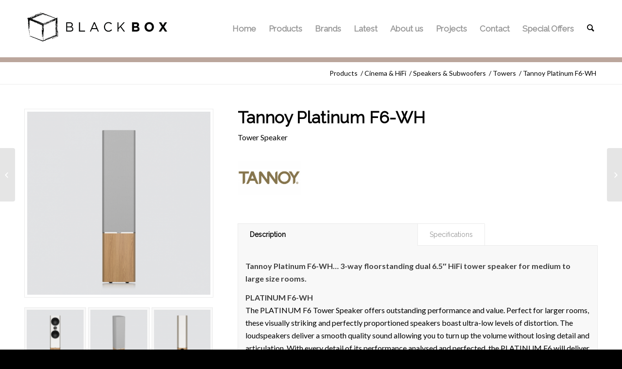

--- FILE ---
content_type: text/html; charset=UTF-8
request_url: https://black-box.pro/product/tannoy-platinum-f6-wh-tower-speaker/
body_size: 18196
content:
<!DOCTYPE html><html lang="en-US" class="html_stretched responsive av-preloader-disabled av-default-lightbox  html_header_top html_logo_left html_main_nav_header html_menu_right html_large html_header_sticky html_header_shrinking_disabled html_mobile_menu_tablet html_header_searchicon html_content_align_center html_header_unstick_top_disabled html_header_stretch_disabled html_minimal_header html_av-overlay-side html_av-overlay-side-classic html_av-submenu-noclone html_entry_id_11642 av-no-preview html_text_menu_active "><head><meta charset="UTF-8" /><meta name="viewport" content="width=device-width, initial-scale=1, maximum-scale=1"><meta name='robots' content='index, follow, max-image-preview:large, max-snippet:-1, max-video-preview:-1' /><title>Tannoy Platinum F6-WH Tower Speaker - Black Box Pro</title><meta name="description" content="The Tannoy Platinum F6-WH is a 3-way floorstanding dual 6.5&quot; HiFi tower speaker for medium to large size rooms. Available in different finishes." /><link rel="canonical" href="https://black-box.pro/product/tannoy-platinum-f6-wh-tower-speaker/" /><meta property="og:locale" content="en_US" /><meta property="og:type" content="article" /><meta property="og:title" content="Tannoy Platinum F6-WH" /><meta property="og:description" content="The Tannoy Platinum F6-WH is a 3-way floorstanding dual 6.5&quot; HiFi tower speaker for medium to large size rooms. Available in different finishes." /><meta property="og:url" content="https://black-box.pro/product/tannoy-platinum-f6-wh-tower-speaker/" /><meta property="og:site_name" content="Black Box Pro" /><meta property="article:modified_time" content="2020-08-14T14:26:53+00:00" /><meta property="og:image" content="https://black-box.pro/wp-content/uploads/2020/08/PLATINUM-F6-WH_1.png" /><meta property="og:image:width" content="628" /><meta property="og:image:height" content="628" /><meta property="og:image:type" content="image/png" /><meta name="twitter:card" content="summary_large_image" /><meta name="twitter:label1" content="Est. reading time" /><meta name="twitter:data1" content="2 minutes" /> <script type="application/ld+json" class="yoast-schema-graph">{"@context":"https://schema.org","@graph":[{"@type":"WebSite","@id":"https://black-box.pro/#website","url":"https://black-box.pro/","name":"Black Box Pro","description":"Professional Audio Sales &amp; Installation","potentialAction":[{"@type":"SearchAction","target":{"@type":"EntryPoint","urlTemplate":"https://black-box.pro/?s={search_term_string}"},"query-input":"required name=search_term_string"}],"inLanguage":"en-US"},{"@type":"ImageObject","inLanguage":"en-US","@id":"https://black-box.pro/product/tannoy-platinum-f6-wh-tower-speaker/#primaryimage","url":"https://black-box.pro/wp-content/uploads/2020/08/PLATINUM-F6-WH_1.png","contentUrl":"https://black-box.pro/wp-content/uploads/2020/08/PLATINUM-F6-WH_1.png","width":628,"height":628,"caption":"tower speaker"},{"@type":"WebPage","@id":"https://black-box.pro/product/tannoy-platinum-f6-wh-tower-speaker/#webpage","url":"https://black-box.pro/product/tannoy-platinum-f6-wh-tower-speaker/","name":"Tannoy Platinum F6-WH Tower Speaker - Black Box Pro","isPartOf":{"@id":"https://black-box.pro/#website"},"primaryImageOfPage":{"@id":"https://black-box.pro/product/tannoy-platinum-f6-wh-tower-speaker/#primaryimage"},"datePublished":"2020-08-14T14:26:52+00:00","dateModified":"2020-08-14T14:26:53+00:00","description":"The Tannoy Platinum F6-WH is a 3-way floorstanding dual 6.5\" HiFi tower speaker for medium to large size rooms. Available in different finishes.","breadcrumb":{"@id":"https://black-box.pro/product/tannoy-platinum-f6-wh-tower-speaker/#breadcrumb"},"inLanguage":"en-US","potentialAction":[{"@type":"ReadAction","target":["https://black-box.pro/product/tannoy-platinum-f6-wh-tower-speaker/"]}]},{"@type":"BreadcrumbList","@id":"https://black-box.pro/product/tannoy-platinum-f6-wh-tower-speaker/#breadcrumb","itemListElement":[{"@type":"ListItem","position":1,"name":"Home","item":"https://black-box.pro/high-end-audio-electronics-home/"},{"@type":"ListItem","position":2,"name":"Products","item":"https://black-box.pro/shop/"},{"@type":"ListItem","position":3,"name":"Tannoy Platinum F6-WH"}]}]}</script> <link rel="alternate" type="application/rss+xml" title="Black Box Pro &raquo; Feed" href="https://black-box.pro/feed/" />  <script
				src="//www.googletagmanager.com/gtag/js?id=UA-155708748-1"  data-cfasync="false" data-wpfc-render="false" type="text/javascript" async></script> <script data-cfasync="false" data-wpfc-render="false" type="text/javascript">var mi_version = '8.10.0';
				var mi_track_user = true;
				var mi_no_track_reason = '';
				
								var disableStrs = [
															'ga-disable-UA-155708748-1',
									];

				/* Function to detect opted out users */
				function __gtagTrackerIsOptedOut() {
					for (var index = 0; index < disableStrs.length; index++) {
						if (document.cookie.indexOf(disableStrs[index] + '=true') > -1) {
							return true;
						}
					}

					return false;
				}

				/* Disable tracking if the opt-out cookie exists. */
				if (__gtagTrackerIsOptedOut()) {
					for (var index = 0; index < disableStrs.length; index++) {
						window[disableStrs[index]] = true;
					}
				}

				/* Opt-out function */
				function __gtagTrackerOptout() {
					for (var index = 0; index < disableStrs.length; index++) {
						document.cookie = disableStrs[index] + '=true; expires=Thu, 31 Dec 2099 23:59:59 UTC; path=/';
						window[disableStrs[index]] = true;
					}
				}

				if ('undefined' === typeof gaOptout) {
					function gaOptout() {
						__gtagTrackerOptout();
					}
				}
								window.dataLayer = window.dataLayer || [];

				window.MonsterInsightsDualTracker = {
					helpers: {},
					trackers: {},
				};
				if (mi_track_user) {
					function __gtagDataLayer() {
						dataLayer.push(arguments);
					}

					function __gtagTracker(type, name, parameters) {
						if (!parameters) {
							parameters = {};
						}

						if (parameters.send_to) {
							__gtagDataLayer.apply(null, arguments);
							return;
						}

						if (type === 'event') {
							
														parameters.send_to = monsterinsights_frontend.ua;
							__gtagDataLayer(type, name, parameters);
													} else {
							__gtagDataLayer.apply(null, arguments);
						}
					}

					__gtagTracker('js', new Date());
					__gtagTracker('set', {
						'developer_id.dZGIzZG': true,
											});
															__gtagTracker('config', 'UA-155708748-1', {"forceSSL":"true","link_attribution":"true"} );
										window.gtag = __gtagTracker;										(function () {
						/* https://developers.google.com/analytics/devguides/collection/analyticsjs/ */
						/* ga and __gaTracker compatibility shim. */
						var noopfn = function () {
							return null;
						};
						var newtracker = function () {
							return new Tracker();
						};
						var Tracker = function () {
							return null;
						};
						var p = Tracker.prototype;
						p.get = noopfn;
						p.set = noopfn;
						p.send = function () {
							var args = Array.prototype.slice.call(arguments);
							args.unshift('send');
							__gaTracker.apply(null, args);
						};
						var __gaTracker = function () {
							var len = arguments.length;
							if (len === 0) {
								return;
							}
							var f = arguments[len - 1];
							if (typeof f !== 'object' || f === null || typeof f.hitCallback !== 'function') {
								if ('send' === arguments[0]) {
									var hitConverted, hitObject = false, action;
									if ('event' === arguments[1]) {
										if ('undefined' !== typeof arguments[3]) {
											hitObject = {
												'eventAction': arguments[3],
												'eventCategory': arguments[2],
												'eventLabel': arguments[4],
												'value': arguments[5] ? arguments[5] : 1,
											}
										}
									}
									if ('pageview' === arguments[1]) {
										if ('undefined' !== typeof arguments[2]) {
											hitObject = {
												'eventAction': 'page_view',
												'page_path': arguments[2],
											}
										}
									}
									if (typeof arguments[2] === 'object') {
										hitObject = arguments[2];
									}
									if (typeof arguments[5] === 'object') {
										Object.assign(hitObject, arguments[5]);
									}
									if ('undefined' !== typeof arguments[1].hitType) {
										hitObject = arguments[1];
										if ('pageview' === hitObject.hitType) {
											hitObject.eventAction = 'page_view';
										}
									}
									if (hitObject) {
										action = 'timing' === arguments[1].hitType ? 'timing_complete' : hitObject.eventAction;
										hitConverted = mapArgs(hitObject);
										__gtagTracker('event', action, hitConverted);
									}
								}
								return;
							}

							function mapArgs(args) {
								var arg, hit = {};
								var gaMap = {
									'eventCategory': 'event_category',
									'eventAction': 'event_action',
									'eventLabel': 'event_label',
									'eventValue': 'event_value',
									'nonInteraction': 'non_interaction',
									'timingCategory': 'event_category',
									'timingVar': 'name',
									'timingValue': 'value',
									'timingLabel': 'event_label',
									'page': 'page_path',
									'location': 'page_location',
									'title': 'page_title',
								};
								for (arg in args) {
																		if (!(!args.hasOwnProperty(arg) || !gaMap.hasOwnProperty(arg))) {
										hit[gaMap[arg]] = args[arg];
									} else {
										hit[arg] = args[arg];
									}
								}
								return hit;
							}

							try {
								f.hitCallback();
							} catch (ex) {
							}
						};
						__gaTracker.create = newtracker;
						__gaTracker.getByName = newtracker;
						__gaTracker.getAll = function () {
							return [];
						};
						__gaTracker.remove = noopfn;
						__gaTracker.loaded = true;
						window['__gaTracker'] = __gaTracker;
					})();
									} else {
										console.log("");
					(function () {
						function __gtagTracker() {
							return null;
						}

						window['__gtagTracker'] = __gtagTracker;
						window['gtag'] = __gtagTracker;
					})();
									}</script>  
 <script type='text/javascript'>if(!document.cookie.match(/aviaPrivacyGoogleWebfontsDisabled/)){
				(function() {
					var f = document.createElement('link');
					
					f.type 	= 'text/css';
					f.rel 	= 'stylesheet';
					f.href 	= '//fonts.googleapis.com/css?family=Raleway%7CLato:300,400,700';
					f.id 	= 'avia-google-webfont';
					
					document.getElementsByTagName('head')[0].appendChild(f);
				})();
			}</script> <link rel='stylesheet' id='avia-woocommerce-css-css'  href='https://black-box.pro/wp-content/themes/enfold/config-woocommerce/woocommerce-mod.css?ver=5.9.3' type='text/css' media='all' /><link rel='stylesheet' id='avia-grid-css'  href='https://black-box.pro/wp-content/themes/enfold/css/grid.css?ver=4.5.7' type='text/css' media='all' /><link rel='stylesheet' id='avia-base-css'  href='https://black-box.pro/wp-content/themes/enfold/css/base.css?ver=4.5.7' type='text/css' media='all' /><link rel='stylesheet' id='avia-layout-css'  href='https://black-box.pro/wp-content/themes/enfold/css/layout.css?ver=4.5.7' type='text/css' media='all' /><link rel='stylesheet' id='avia-module-blog-css'  href='https://black-box.pro/wp-content/themes/enfold/config-templatebuilder/avia-shortcodes/blog/blog.css?ver=5.9.3' type='text/css' media='all' /><link rel='stylesheet' id='avia-module-postslider-css'  href='https://black-box.pro/wp-content/themes/enfold/config-templatebuilder/avia-shortcodes/postslider/postslider.css?ver=5.9.3' type='text/css' media='all' /><link rel='stylesheet' id='avia-module-button-css'  href='https://black-box.pro/wp-content/themes/enfold/config-templatebuilder/avia-shortcodes/buttons/buttons.css?ver=5.9.3' type='text/css' media='all' /><link rel='stylesheet' id='avia-module-comments-css'  href='https://black-box.pro/wp-content/themes/enfold/config-templatebuilder/avia-shortcodes/comments/comments.css?ver=5.9.3' type='text/css' media='all' /><link rel='stylesheet' id='avia-module-slideshow-css'  href='https://black-box.pro/wp-content/themes/enfold/config-templatebuilder/avia-shortcodes/slideshow/slideshow.css?ver=5.9.3' type='text/css' media='all' /><link rel='stylesheet' id='avia-module-slideshow-contentpartner-css'  href='https://black-box.pro/wp-content/themes/enfold/config-templatebuilder/avia-shortcodes/contentslider/contentslider.css?ver=5.9.3' type='text/css' media='all' /><link rel='stylesheet' id='avia-module-gallery-css'  href='https://black-box.pro/wp-content/themes/enfold/config-templatebuilder/avia-shortcodes/gallery/gallery.css?ver=5.9.3' type='text/css' media='all' /><link rel='stylesheet' id='avia-module-maps-css'  href='https://black-box.pro/wp-content/themes/enfold/config-templatebuilder/avia-shortcodes/google_maps/google_maps.css?ver=5.9.3' type='text/css' media='all' /><link rel='stylesheet' id='avia-module-gridrow-css'  href='https://black-box.pro/wp-content/themes/enfold/config-templatebuilder/avia-shortcodes/grid_row/grid_row.css?ver=5.9.3' type='text/css' media='all' /><link rel='stylesheet' id='avia-module-heading-css'  href='https://black-box.pro/wp-content/themes/enfold/config-templatebuilder/avia-shortcodes/heading/heading.css?ver=5.9.3' type='text/css' media='all' /><link rel='stylesheet' id='avia-module-icon-css'  href='https://black-box.pro/wp-content/themes/enfold/config-templatebuilder/avia-shortcodes/icon/icon.css?ver=5.9.3' type='text/css' media='all' /><link rel='stylesheet' id='avia-module-image-css'  href='https://black-box.pro/wp-content/themes/enfold/config-templatebuilder/avia-shortcodes/image/image.css?ver=5.9.3' type='text/css' media='all' /><link rel='stylesheet' id='avia-module-masonry-css'  href='https://black-box.pro/wp-content/themes/enfold/config-templatebuilder/avia-shortcodes/masonry_entries/masonry_entries.css?ver=5.9.3' type='text/css' media='all' /><link rel='stylesheet' id='avia-siteloader-css'  href='https://black-box.pro/wp-content/themes/enfold/css/avia-snippet-site-preloader.css?ver=5.9.3' type='text/css' media='all' /><link rel='stylesheet' id='avia-module-portfolio-css'  href='https://black-box.pro/wp-content/themes/enfold/config-templatebuilder/avia-shortcodes/portfolio/portfolio.css?ver=5.9.3' type='text/css' media='all' /><link rel='stylesheet' id='avia-module-slideshow-fullsize-css'  href='https://black-box.pro/wp-content/themes/enfold/config-templatebuilder/avia-shortcodes/slideshow_fullsize/slideshow_fullsize.css?ver=5.9.3' type='text/css' media='all' /><link rel='stylesheet' id='avia-module-slideshow-ls-css'  href='https://black-box.pro/wp-content/themes/enfold/config-templatebuilder/avia-shortcodes/slideshow_layerslider/slideshow_layerslider.css?ver=5.9.3' type='text/css' media='all' /><link rel='stylesheet' id='avia-module-social-css'  href='https://black-box.pro/wp-content/themes/enfold/config-templatebuilder/avia-shortcodes/social_share/social_share.css?ver=5.9.3' type='text/css' media='all' /><link rel='stylesheet' id='avia-module-tabsection-css'  href='https://black-box.pro/wp-content/themes/enfold/config-templatebuilder/avia-shortcodes/tab_section/tab_section.css?ver=5.9.3' type='text/css' media='all' /><link rel='stylesheet' id='avia-module-video-css'  href='https://black-box.pro/wp-content/themes/enfold/config-templatebuilder/avia-shortcodes/video/video.css?ver=5.9.3' type='text/css' media='all' /><link rel='stylesheet' id='wp-block-library-css'  href='https://black-box.pro/wp-includes/css/dist/block-library/style.min.css?ver=5.9.3' type='text/css' media='all' /><link rel='stylesheet' id='wc-blocks-vendors-style-css'  href='https://black-box.pro/wp-content/plugins/woocommerce/packages/woocommerce-blocks/build/wc-blocks-vendors-style.css?ver=6.5.2' type='text/css' media='all' /><link rel='stylesheet' id='wc-blocks-style-css'  href='https://black-box.pro/wp-content/plugins/woocommerce/packages/woocommerce-blocks/build/wc-blocks-style.css?ver=6.5.2' type='text/css' media='all' /><style id='global-styles-inline-css' type='text/css'>body{--wp--preset--color--black: #000000;--wp--preset--color--cyan-bluish-gray: #abb8c3;--wp--preset--color--white: #ffffff;--wp--preset--color--pale-pink: #f78da7;--wp--preset--color--vivid-red: #cf2e2e;--wp--preset--color--luminous-vivid-orange: #ff6900;--wp--preset--color--luminous-vivid-amber: #fcb900;--wp--preset--color--light-green-cyan: #7bdcb5;--wp--preset--color--vivid-green-cyan: #00d084;--wp--preset--color--pale-cyan-blue: #8ed1fc;--wp--preset--color--vivid-cyan-blue: #0693e3;--wp--preset--color--vivid-purple: #9b51e0;--wp--preset--gradient--vivid-cyan-blue-to-vivid-purple: linear-gradient(135deg,rgba(6,147,227,1) 0%,rgb(155,81,224) 100%);--wp--preset--gradient--light-green-cyan-to-vivid-green-cyan: linear-gradient(135deg,rgb(122,220,180) 0%,rgb(0,208,130) 100%);--wp--preset--gradient--luminous-vivid-amber-to-luminous-vivid-orange: linear-gradient(135deg,rgba(252,185,0,1) 0%,rgba(255,105,0,1) 100%);--wp--preset--gradient--luminous-vivid-orange-to-vivid-red: linear-gradient(135deg,rgba(255,105,0,1) 0%,rgb(207,46,46) 100%);--wp--preset--gradient--very-light-gray-to-cyan-bluish-gray: linear-gradient(135deg,rgb(238,238,238) 0%,rgb(169,184,195) 100%);--wp--preset--gradient--cool-to-warm-spectrum: linear-gradient(135deg,rgb(74,234,220) 0%,rgb(151,120,209) 20%,rgb(207,42,186) 40%,rgb(238,44,130) 60%,rgb(251,105,98) 80%,rgb(254,248,76) 100%);--wp--preset--gradient--blush-light-purple: linear-gradient(135deg,rgb(255,206,236) 0%,rgb(152,150,240) 100%);--wp--preset--gradient--blush-bordeaux: linear-gradient(135deg,rgb(254,205,165) 0%,rgb(254,45,45) 50%,rgb(107,0,62) 100%);--wp--preset--gradient--luminous-dusk: linear-gradient(135deg,rgb(255,203,112) 0%,rgb(199,81,192) 50%,rgb(65,88,208) 100%);--wp--preset--gradient--pale-ocean: linear-gradient(135deg,rgb(255,245,203) 0%,rgb(182,227,212) 50%,rgb(51,167,181) 100%);--wp--preset--gradient--electric-grass: linear-gradient(135deg,rgb(202,248,128) 0%,rgb(113,206,126) 100%);--wp--preset--gradient--midnight: linear-gradient(135deg,rgb(2,3,129) 0%,rgb(40,116,252) 100%);--wp--preset--duotone--dark-grayscale: url('#wp-duotone-dark-grayscale');--wp--preset--duotone--grayscale: url('#wp-duotone-grayscale');--wp--preset--duotone--purple-yellow: url('#wp-duotone-purple-yellow');--wp--preset--duotone--blue-red: url('#wp-duotone-blue-red');--wp--preset--duotone--midnight: url('#wp-duotone-midnight');--wp--preset--duotone--magenta-yellow: url('#wp-duotone-magenta-yellow');--wp--preset--duotone--purple-green: url('#wp-duotone-purple-green');--wp--preset--duotone--blue-orange: url('#wp-duotone-blue-orange');--wp--preset--font-size--small: 13px;--wp--preset--font-size--medium: 20px;--wp--preset--font-size--large: 36px;--wp--preset--font-size--x-large: 42px;}.has-black-color{color: var(--wp--preset--color--black) !important;}.has-cyan-bluish-gray-color{color: var(--wp--preset--color--cyan-bluish-gray) !important;}.has-white-color{color: var(--wp--preset--color--white) !important;}.has-pale-pink-color{color: var(--wp--preset--color--pale-pink) !important;}.has-vivid-red-color{color: var(--wp--preset--color--vivid-red) !important;}.has-luminous-vivid-orange-color{color: var(--wp--preset--color--luminous-vivid-orange) !important;}.has-luminous-vivid-amber-color{color: var(--wp--preset--color--luminous-vivid-amber) !important;}.has-light-green-cyan-color{color: var(--wp--preset--color--light-green-cyan) !important;}.has-vivid-green-cyan-color{color: var(--wp--preset--color--vivid-green-cyan) !important;}.has-pale-cyan-blue-color{color: var(--wp--preset--color--pale-cyan-blue) !important;}.has-vivid-cyan-blue-color{color: var(--wp--preset--color--vivid-cyan-blue) !important;}.has-vivid-purple-color{color: var(--wp--preset--color--vivid-purple) !important;}.has-black-background-color{background-color: var(--wp--preset--color--black) !important;}.has-cyan-bluish-gray-background-color{background-color: var(--wp--preset--color--cyan-bluish-gray) !important;}.has-white-background-color{background-color: var(--wp--preset--color--white) !important;}.has-pale-pink-background-color{background-color: var(--wp--preset--color--pale-pink) !important;}.has-vivid-red-background-color{background-color: var(--wp--preset--color--vivid-red) !important;}.has-luminous-vivid-orange-background-color{background-color: var(--wp--preset--color--luminous-vivid-orange) !important;}.has-luminous-vivid-amber-background-color{background-color: var(--wp--preset--color--luminous-vivid-amber) !important;}.has-light-green-cyan-background-color{background-color: var(--wp--preset--color--light-green-cyan) !important;}.has-vivid-green-cyan-background-color{background-color: var(--wp--preset--color--vivid-green-cyan) !important;}.has-pale-cyan-blue-background-color{background-color: var(--wp--preset--color--pale-cyan-blue) !important;}.has-vivid-cyan-blue-background-color{background-color: var(--wp--preset--color--vivid-cyan-blue) !important;}.has-vivid-purple-background-color{background-color: var(--wp--preset--color--vivid-purple) !important;}.has-black-border-color{border-color: var(--wp--preset--color--black) !important;}.has-cyan-bluish-gray-border-color{border-color: var(--wp--preset--color--cyan-bluish-gray) !important;}.has-white-border-color{border-color: var(--wp--preset--color--white) !important;}.has-pale-pink-border-color{border-color: var(--wp--preset--color--pale-pink) !important;}.has-vivid-red-border-color{border-color: var(--wp--preset--color--vivid-red) !important;}.has-luminous-vivid-orange-border-color{border-color: var(--wp--preset--color--luminous-vivid-orange) !important;}.has-luminous-vivid-amber-border-color{border-color: var(--wp--preset--color--luminous-vivid-amber) !important;}.has-light-green-cyan-border-color{border-color: var(--wp--preset--color--light-green-cyan) !important;}.has-vivid-green-cyan-border-color{border-color: var(--wp--preset--color--vivid-green-cyan) !important;}.has-pale-cyan-blue-border-color{border-color: var(--wp--preset--color--pale-cyan-blue) !important;}.has-vivid-cyan-blue-border-color{border-color: var(--wp--preset--color--vivid-cyan-blue) !important;}.has-vivid-purple-border-color{border-color: var(--wp--preset--color--vivid-purple) !important;}.has-vivid-cyan-blue-to-vivid-purple-gradient-background{background: var(--wp--preset--gradient--vivid-cyan-blue-to-vivid-purple) !important;}.has-light-green-cyan-to-vivid-green-cyan-gradient-background{background: var(--wp--preset--gradient--light-green-cyan-to-vivid-green-cyan) !important;}.has-luminous-vivid-amber-to-luminous-vivid-orange-gradient-background{background: var(--wp--preset--gradient--luminous-vivid-amber-to-luminous-vivid-orange) !important;}.has-luminous-vivid-orange-to-vivid-red-gradient-background{background: var(--wp--preset--gradient--luminous-vivid-orange-to-vivid-red) !important;}.has-very-light-gray-to-cyan-bluish-gray-gradient-background{background: var(--wp--preset--gradient--very-light-gray-to-cyan-bluish-gray) !important;}.has-cool-to-warm-spectrum-gradient-background{background: var(--wp--preset--gradient--cool-to-warm-spectrum) !important;}.has-blush-light-purple-gradient-background{background: var(--wp--preset--gradient--blush-light-purple) !important;}.has-blush-bordeaux-gradient-background{background: var(--wp--preset--gradient--blush-bordeaux) !important;}.has-luminous-dusk-gradient-background{background: var(--wp--preset--gradient--luminous-dusk) !important;}.has-pale-ocean-gradient-background{background: var(--wp--preset--gradient--pale-ocean) !important;}.has-electric-grass-gradient-background{background: var(--wp--preset--gradient--electric-grass) !important;}.has-midnight-gradient-background{background: var(--wp--preset--gradient--midnight) !important;}.has-small-font-size{font-size: var(--wp--preset--font-size--small) !important;}.has-medium-font-size{font-size: var(--wp--preset--font-size--medium) !important;}.has-large-font-size{font-size: var(--wp--preset--font-size--large) !important;}.has-x-large-font-size{font-size: var(--wp--preset--font-size--x-large) !important;}</style><link rel='stylesheet' id='contact-form-7-css'  href='https://black-box.pro/wp-content/plugins/contact-form-7/includes/css/styles.css?ver=5.5.3' type='text/css' media='all' /><link rel='stylesheet' id='wpdm-font-awesome-css'  href='https://black-box.pro/wp-content/plugins/download-manager/assets/fontawesome/css/all.css?ver=5.9.3' type='text/css' media='all' /><link rel='stylesheet' id='wpdm-front-bootstrap-css'  href='https://black-box.pro/wp-content/plugins/download-manager/assets/bootstrap/css/bootstrap.min.css?ver=5.9.3' type='text/css' media='all' /><link rel='stylesheet' id='wpdm-front-css'  href='https://black-box.pro/wp-content/plugins/download-manager/assets/css/front.css?ver=5.9.3' type='text/css' media='all' /><link rel='stylesheet' id='pwb-styles-frontend-css'  href='https://black-box.pro/wp-content/plugins/perfect-woocommerce-brands/assets/css/styles-frontend.min.css?ver=2.0.7' type='text/css' media='all' /><style id='woocommerce-inline-inline-css' type='text/css'>.woocommerce form .form-row .required { visibility: visible; }</style><link rel='stylesheet' id='ywctm-frontend-css'  href='https://black-box.pro/wp-content/plugins/yith-woocommerce-catalog-mode/assets/css/frontend.min.css?ver=2.3.0' type='text/css' media='all' /><style id='ywctm-frontend-inline-css' type='text/css'>form.cart button.single_add_to_cart_button, form.cart .quantity, .widget.woocommerce.widget_shopping_cart{display: none !important}</style><link rel='stylesheet' id='avia-scs-css'  href='https://black-box.pro/wp-content/themes/enfold/css/shortcodes.css?ver=4.5.7' type='text/css' media='all' /><link rel='stylesheet' id='avia-popup-css-css'  href='https://black-box.pro/wp-content/themes/enfold/js/aviapopup/magnific-popup.css?ver=4.5.7' type='text/css' media='screen' /><link rel='stylesheet' id='avia-lightbox-css'  href='https://black-box.pro/wp-content/themes/enfold/css/avia-snippet-lightbox.css?ver=4.5.7' type='text/css' media='screen' /><link rel='stylesheet' id='avia-widget-css-css'  href='https://black-box.pro/wp-content/themes/enfold/css/avia-snippet-widget.css?ver=4.5.7' type='text/css' media='screen' /><link rel='stylesheet' id='avia-dynamic-css'  href='https://black-box.pro/wp-content/uploads/dynamic_avia/enfold_child.css?ver=5ebebd5f0e67e' type='text/css' media='all' /><link rel='stylesheet' id='avia-custom-css'  href='https://black-box.pro/wp-content/themes/enfold/css/custom.css?ver=4.5.7' type='text/css' media='all' /><link rel='stylesheet' id='avia-style-css'  href='https://black-box.pro/wp-content/themes/enfold-child/style.css?ver=1767162180' type='text/css' media='all' /> <script type='text/javascript' src='https://black-box.pro/wp-includes/js/jquery/jquery.min.js?ver=3.6.0' id='jquery-core-js'></script> <script data-cfasync="false" data-wpfc-render="false" type="text/javascript" id='monsterinsights-frontend-script-js-extra'>var monsterinsights_frontend = {"js_events_tracking":"true","download_extensions":"doc,pdf,ppt,zip,xls,docx,pptx,xlsx","inbound_paths":"[{\"path\":\"\\\/go\\\/\",\"label\":\"affiliate\"},{\"path\":\"\\\/recommend\\\/\",\"label\":\"affiliate\"}]","home_url":"https:\/\/black-box.pro","hash_tracking":"false","ua":"UA-155708748-1","v4_id":""};</script> <script type='text/javascript' id='wpdm-frontjs-js-extra'>var wpdm_url = {"home":"https:\/\/black-box.pro\/","site":"https:\/\/black-box.pro\/","ajax":"https:\/\/black-box.pro\/wp-admin\/admin-ajax.php"};
var wpdm_js = {"spinner":"<i class=\"fas fa-sun fa-spin\"><\/i>"};</script> <link rel="https://api.w.org/" href="https://black-box.pro/wp-json/" /><link rel="alternate" type="application/json" href="https://black-box.pro/wp-json/wp/v2/product/11642" /><link rel="EditURI" type="application/rsd+xml" title="RSD" href="https://black-box.pro/xmlrpc.php?rsd" /><link rel="wlwmanifest" type="application/wlwmanifest+xml" href="https://black-box.pro/wp-includes/wlwmanifest.xml" /><meta name="generator" content="WordPress 5.9.3" /><meta name="generator" content="WooCommerce 6.1.2" /><link rel='shortlink' href='https://black-box.pro/?p=11642' /><link rel="alternate" type="application/json+oembed" href="https://black-box.pro/wp-json/oembed/1.0/embed?url=https%3A%2F%2Fblack-box.pro%2Fproduct%2Ftannoy-platinum-f6-wh-tower-speaker%2F" /><link rel="alternate" type="text/xml+oembed" href="https://black-box.pro/wp-json/oembed/1.0/embed?url=https%3A%2F%2Fblack-box.pro%2Fproduct%2Ftannoy-platinum-f6-wh-tower-speaker%2F&#038;format=xml" /> <script type="text/javascript">var jQueryMigrateHelperHasSentDowngrade = false;

			window.onerror = function( msg, url, line, col, error ) {
				// Break out early, do not processing if a downgrade reqeust was already sent.
				if ( jQueryMigrateHelperHasSentDowngrade ) {
					return true;
                }

				var xhr = new XMLHttpRequest();
				var nonce = '82f2b45347';
				var jQueryFunctions = [
					'andSelf',
					'browser',
					'live',
					'boxModel',
					'support.boxModel',
					'size',
					'swap',
					'clean',
					'sub',
                ];
				var match_pattern = /\)\.(.+?) is not a function/;
                var erroredFunction = msg.match( match_pattern );

                // If there was no matching functions, do not try to downgrade.
                if ( typeof erroredFunction !== 'object' || typeof erroredFunction[1] === "undefined" || -1 === jQueryFunctions.indexOf( erroredFunction[1] ) ) {
                    return true;
                }

                // Set that we've now attempted a downgrade request.
                jQueryMigrateHelperHasSentDowngrade = true;

				xhr.open( 'POST', 'https://black-box.pro/wp-admin/admin-ajax.php' );
				xhr.setRequestHeader( 'Content-Type', 'application/x-www-form-urlencoded' );
				xhr.onload = function () {
					var response,
                        reload = false;

					if ( 200 === xhr.status ) {
                        try {
                        	response = JSON.parse( xhr.response );

                        	reload = response.data.reload;
                        } catch ( e ) {
                        	reload = false;
                        }
                    }

					// Automatically reload the page if a deprecation caused an automatic downgrade, ensure visitors get the best possible experience.
					if ( reload ) {
						location.reload();
                    }
				};

				xhr.send( encodeURI( 'action=jquery-migrate-downgrade-version&_wpnonce=' + nonce ) );

				// Suppress error alerts in older browsers
				return true;
			}</script> <link rel="profile" href="https://gmpg.org/xfn/11" /><link rel="alternate" type="application/rss+xml" title="Black Box Pro RSS2 Feed" href="https://black-box.pro/feed/" /><link rel="pingback" href="https://black-box.pro/xmlrpc.php" /> <!--[if lt IE 9]><script src="https://black-box.pro/wp-content/themes/enfold/js/html5shiv.js"></script><![endif]--><link rel="icon" href="https://black-box.pro/wp-content/uploads/2019/09/favicon.png" type="image/png"> <noscript><style>.woocommerce-product-gallery{ opacity: 1 !important; }</style></noscript>  <script type="text/javascript">'use strict';var avia_is_mobile=!1;if(/Android|webOS|iPhone|iPad|iPod|BlackBerry|IEMobile|Opera Mini/i.test(navigator.userAgent)&&'ontouchstart' in document.documentElement){avia_is_mobile=!0;document.documentElement.className+=' avia_mobile '}
else{document.documentElement.className+=' avia_desktop '};document.documentElement.className+=' js_active ';(function(){var e=['-webkit-','-moz-','-ms-',''],n='';for(var t in e){if(e[t]+'transform' in document.documentElement.style){document.documentElement.className+=' avia_transform ';n=e[t]+'transform'};if(e[t]+'perspective' in document.documentElement.style)document.documentElement.className+=' avia_transform3d '};if(typeof document.getElementsByClassName=='function'&&typeof document.documentElement.getBoundingClientRect=='function'&&avia_is_mobile==!1){if(n&&window.innerHeight>0){setTimeout(function(){var e=0,o={},a=0,t=document.getElementsByClassName('av-parallax'),i=window.pageYOffset||document.documentElement.scrollTop;for(e=0;e<t.length;e++){t[e].style.top='0px';o=t[e].getBoundingClientRect();a=Math.ceil((window.innerHeight+i-o.top)*0.3);t[e].style[n]='translate(0px, '+a+'px)';t[e].style.top='auto';t[e].className+=' enabled-parallax '}},50)}}})();</script><style type='text/css'>@font-face {font-family: 'entypo-fontello'; font-weight: normal; font-style: normal; font-display: auto;
src: url('https://black-box.pro/wp-content/themes/enfold/config-templatebuilder/avia-template-builder/assets/fonts/entypo-fontello.eot');
src: url('https://black-box.pro/wp-content/themes/enfold/config-templatebuilder/avia-template-builder/assets/fonts/entypo-fontello.eot?#iefix') format('embedded-opentype'), 
url('https://black-box.pro/wp-content/themes/enfold/config-templatebuilder/avia-template-builder/assets/fonts/entypo-fontello.woff') format('woff'), 
url('https://black-box.pro/wp-content/themes/enfold/config-templatebuilder/avia-template-builder/assets/fonts/entypo-fontello.ttf') format('truetype'), 
url('https://black-box.pro/wp-content/themes/enfold/config-templatebuilder/avia-template-builder/assets/fonts/entypo-fontello.svg#entypo-fontello') format('svg');
} #top .avia-font-entypo-fontello, body .avia-font-entypo-fontello, html body [data-av_iconfont='entypo-fontello']:before{ font-family: 'entypo-fontello'; }</style><meta name="generator" content="WordPress Download Manager 3.2.42" /><link href="https://fonts.googleapis.com/css?family=Rubik"
 rel="stylesheet"><style>.w3eden .fetfont,
            .w3eden .btn,
            .w3eden .btn.wpdm-front h3.title,
            .w3eden .wpdm-social-lock-box .IN-widget a span:last-child,
            .w3eden #xfilelist .panel-heading,
            .w3eden .wpdm-frontend-tabs a,
            .w3eden .alert:before,
            .w3eden .panel .panel-heading,
            .w3eden .discount-msg,
            .w3eden .panel.dashboard-panel h3,
            .w3eden #wpdm-dashboard-sidebar .list-group-item,
            .w3eden #package-description .wp-switch-editor,
            .w3eden .w3eden.author-dashbboard .nav.nav-tabs li a,
            .w3eden .wpdm_cart thead th,
            .w3eden #csp .list-group-item,
            .w3eden .modal-title {
                font-family: Rubik, -apple-system, BlinkMacSystemFont, "Segoe UI", Roboto, Helvetica, Arial, sans-serif, "Apple Color Emoji", "Segoe UI Emoji", "Segoe UI Symbol";
                text-transform: uppercase;
                font-weight: 700;
            }
            .w3eden #csp .list-group-item {
                text-transform: unset;
            }</style><style>/* WPDM Link Template Styles */</style><style>:root {
                --color-primary: #4a8eff;
                --color-primary-rgb: 74, 142, 255;
                --color-primary-hover: #4a8eff;
                --color-primary-active: #4a8eff;
                --color-secondary: #4a8eff;
                --color-secondary-rgb: 74, 142, 255;
                --color-secondary-hover: #4a8eff;
                --color-secondary-active: #4a8eff;
                --color-success: #18ce0f;
                --color-success-rgb: 24, 206, 15;
                --color-success-hover: #4a8eff;
                --color-success-active: #4a8eff;
                --color-info: #2CA8FF;
                --color-info-rgb: 44, 168, 255;
                --color-info-hover: #2CA8FF;
                --color-info-active: #2CA8FF;
                --color-warning: #f29e0f;
                --color-warning-rgb: 242, 158, 15;
                --color-warning-hover: orange;
                --color-warning-active: orange;
                --color-danger: #ff5062;
                --color-danger-rgb: 255, 80, 98;
                --color-danger-hover: #ff5062;
                --color-danger-active: #ff5062;
                --color-green: #30b570;
                --color-blue: #0073ff;
                --color-purple: #8557D3;
                --color-red: #ff5062;
                --color-muted: rgba(69, 89, 122, 0.6);
                --wpdm-font: "Rubik", -apple-system, BlinkMacSystemFont, "Segoe UI", Roboto, Helvetica, Arial, sans-serif, "Apple Color Emoji", "Segoe UI Emoji", "Segoe UI Symbol";
            }

            .wpdm-download-link.btn.btn-primary {
                border-radius: 4px;
            }</style></head><body data-rsssl=1 id="top" class="product-template-default single single-product postid-11642  rtl_columns stretched raleway lato no_sidebar_border theme-enfold woocommerce woocommerce-page woocommerce-no-js" itemscope="itemscope" itemtype="https://schema.org/WebPage" > <svg xmlns="http://www.w3.org/2000/svg" viewBox="0 0 0 0" width="0" height="0" focusable="false" role="none" style="visibility: hidden; position: absolute; left: -9999px; overflow: hidden;" ><defs><filter id="wp-duotone-dark-grayscale"><feColorMatrix color-interpolation-filters="sRGB" type="matrix" values=" .299 .587 .114 0 0 .299 .587 .114 0 0 .299 .587 .114 0 0 .299 .587 .114 0 0 " /><feComponentTransfer color-interpolation-filters="sRGB" ><feFuncR type="table" tableValues="0 0.49803921568627" /><feFuncG type="table" tableValues="0 0.49803921568627" /><feFuncB type="table" tableValues="0 0.49803921568627" /><feFuncA type="table" tableValues="1 1" /></feComponentTransfer><feComposite in2="SourceGraphic" operator="in" /></filter></defs></svg><svg xmlns="http://www.w3.org/2000/svg" viewBox="0 0 0 0" width="0" height="0" focusable="false" role="none" style="visibility: hidden; position: absolute; left: -9999px; overflow: hidden;" ><defs><filter id="wp-duotone-grayscale"><feColorMatrix color-interpolation-filters="sRGB" type="matrix" values=" .299 .587 .114 0 0 .299 .587 .114 0 0 .299 .587 .114 0 0 .299 .587 .114 0 0 " /><feComponentTransfer color-interpolation-filters="sRGB" ><feFuncR type="table" tableValues="0 1" /><feFuncG type="table" tableValues="0 1" /><feFuncB type="table" tableValues="0 1" /><feFuncA type="table" tableValues="1 1" /></feComponentTransfer><feComposite in2="SourceGraphic" operator="in" /></filter></defs></svg><svg xmlns="http://www.w3.org/2000/svg" viewBox="0 0 0 0" width="0" height="0" focusable="false" role="none" style="visibility: hidden; position: absolute; left: -9999px; overflow: hidden;" ><defs><filter id="wp-duotone-purple-yellow"><feColorMatrix color-interpolation-filters="sRGB" type="matrix" values=" .299 .587 .114 0 0 .299 .587 .114 0 0 .299 .587 .114 0 0 .299 .587 .114 0 0 " /><feComponentTransfer color-interpolation-filters="sRGB" ><feFuncR type="table" tableValues="0.54901960784314 0.98823529411765" /><feFuncG type="table" tableValues="0 1" /><feFuncB type="table" tableValues="0.71764705882353 0.25490196078431" /><feFuncA type="table" tableValues="1 1" /></feComponentTransfer><feComposite in2="SourceGraphic" operator="in" /></filter></defs></svg><svg xmlns="http://www.w3.org/2000/svg" viewBox="0 0 0 0" width="0" height="0" focusable="false" role="none" style="visibility: hidden; position: absolute; left: -9999px; overflow: hidden;" ><defs><filter id="wp-duotone-blue-red"><feColorMatrix color-interpolation-filters="sRGB" type="matrix" values=" .299 .587 .114 0 0 .299 .587 .114 0 0 .299 .587 .114 0 0 .299 .587 .114 0 0 " /><feComponentTransfer color-interpolation-filters="sRGB" ><feFuncR type="table" tableValues="0 1" /><feFuncG type="table" tableValues="0 0.27843137254902" /><feFuncB type="table" tableValues="0.5921568627451 0.27843137254902" /><feFuncA type="table" tableValues="1 1" /></feComponentTransfer><feComposite in2="SourceGraphic" operator="in" /></filter></defs></svg><svg xmlns="http://www.w3.org/2000/svg" viewBox="0 0 0 0" width="0" height="0" focusable="false" role="none" style="visibility: hidden; position: absolute; left: -9999px; overflow: hidden;" ><defs><filter id="wp-duotone-midnight"><feColorMatrix color-interpolation-filters="sRGB" type="matrix" values=" .299 .587 .114 0 0 .299 .587 .114 0 0 .299 .587 .114 0 0 .299 .587 .114 0 0 " /><feComponentTransfer color-interpolation-filters="sRGB" ><feFuncR type="table" tableValues="0 0" /><feFuncG type="table" tableValues="0 0.64705882352941" /><feFuncB type="table" tableValues="0 1" /><feFuncA type="table" tableValues="1 1" /></feComponentTransfer><feComposite in2="SourceGraphic" operator="in" /></filter></defs></svg><svg xmlns="http://www.w3.org/2000/svg" viewBox="0 0 0 0" width="0" height="0" focusable="false" role="none" style="visibility: hidden; position: absolute; left: -9999px; overflow: hidden;" ><defs><filter id="wp-duotone-magenta-yellow"><feColorMatrix color-interpolation-filters="sRGB" type="matrix" values=" .299 .587 .114 0 0 .299 .587 .114 0 0 .299 .587 .114 0 0 .299 .587 .114 0 0 " /><feComponentTransfer color-interpolation-filters="sRGB" ><feFuncR type="table" tableValues="0.78039215686275 1" /><feFuncG type="table" tableValues="0 0.94901960784314" /><feFuncB type="table" tableValues="0.35294117647059 0.47058823529412" /><feFuncA type="table" tableValues="1 1" /></feComponentTransfer><feComposite in2="SourceGraphic" operator="in" /></filter></defs></svg><svg xmlns="http://www.w3.org/2000/svg" viewBox="0 0 0 0" width="0" height="0" focusable="false" role="none" style="visibility: hidden; position: absolute; left: -9999px; overflow: hidden;" ><defs><filter id="wp-duotone-purple-green"><feColorMatrix color-interpolation-filters="sRGB" type="matrix" values=" .299 .587 .114 0 0 .299 .587 .114 0 0 .299 .587 .114 0 0 .299 .587 .114 0 0 " /><feComponentTransfer color-interpolation-filters="sRGB" ><feFuncR type="table" tableValues="0.65098039215686 0.40392156862745" /><feFuncG type="table" tableValues="0 1" /><feFuncB type="table" tableValues="0.44705882352941 0.4" /><feFuncA type="table" tableValues="1 1" /></feComponentTransfer><feComposite in2="SourceGraphic" operator="in" /></filter></defs></svg><svg xmlns="http://www.w3.org/2000/svg" viewBox="0 0 0 0" width="0" height="0" focusable="false" role="none" style="visibility: hidden; position: absolute; left: -9999px; overflow: hidden;" ><defs><filter id="wp-duotone-blue-orange"><feColorMatrix color-interpolation-filters="sRGB" type="matrix" values=" .299 .587 .114 0 0 .299 .587 .114 0 0 .299 .587 .114 0 0 .299 .587 .114 0 0 " /><feComponentTransfer color-interpolation-filters="sRGB" ><feFuncR type="table" tableValues="0.098039215686275 1" /><feFuncG type="table" tableValues="0 0.66274509803922" /><feFuncB type="table" tableValues="0.84705882352941 0.41960784313725" /><feFuncA type="table" tableValues="1 1" /></feComponentTransfer><feComposite in2="SourceGraphic" operator="in" /></filter></defs></svg><div id='wrap_all'><header id='header' class='all_colors header_color light_bg_color  av_header_top av_logo_left av_main_nav_header av_menu_right av_large av_header_sticky av_header_shrinking_disabled av_header_stretch_disabled av_mobile_menu_tablet av_header_searchicon av_header_unstick_top_disabled av_minimal_header av_bottom_nav_disabled  av_header_border_disabled'  role="banner" itemscope="itemscope" itemtype="https://schema.org/WPHeader" ><div  id='header_main' class='container_wrap container_wrap_logo'><ul  class = 'menu-item cart_dropdown ' data-success='was added to the cart'><li class='cart_dropdown_first'><a class='cart_dropdown_link' href='https://black-box.pro/cart/'><span aria-hidden='true' data-av_icon='' data-av_iconfont='entypo-fontello'></span><span class='av-cart-counter'>0</span><span class='avia_hidden_link_text'>Shopping Cart</span></a><div class='dropdown_widget dropdown_widget_cart'><div class='avia-arrow'></div><div class="widget_shopping_cart_content"></div></div></li></ul><div class='container av-logo-container'><div class='inner-container'><span class='logo'><a href='https://black-box.pro/'><img height='100' width='300' src='https://black-box.pro/wp-content/uploads/2019/09/blackbox_logo.svg' alt='Black Box Pro' /></a></span><nav class='main_menu' data-selectname='Select a page'  role="navigation" itemscope="itemscope" itemtype="https://schema.org/SiteNavigationElement" ><div class="avia-menu av-main-nav-wrap"><ul id="avia-menu" class="menu av-main-nav"><li id="menu-item-46" class="menu-item menu-item-type-post_type menu-item-object-page menu-item-home menu-item-top-level menu-item-top-level-1"><a href="https://black-box.pro/" itemprop="url"><span class="avia-bullet"></span><span class="avia-menu-text">Home</span><span class="avia-menu-fx"><span class="avia-arrow-wrap"><span class="avia-arrow"></span></span></span></a></li><li id="menu-item-9588" class="menu-item menu-item-type-post_type menu-item-object-page menu-item-top-level menu-item-top-level-2"><a href="https://black-box.pro/products-home/" itemprop="url"><span class="avia-bullet"></span><span class="avia-menu-text">Products</span><span class="avia-menu-fx"><span class="avia-arrow-wrap"><span class="avia-arrow"></span></span></span></a></li><li id="menu-item-12322" class="menu-item menu-item-type-post_type menu-item-object-page menu-item-mega-parent  menu-item-top-level menu-item-top-level-3"><a href="https://black-box.pro/ourbrands/" itemprop="url"><span class="avia-bullet"></span><span class="avia-menu-text">Brands</span><span class="avia-menu-fx"><span class="avia-arrow-wrap"><span class="avia-arrow"></span></span></span></a></li><li id="menu-item-349" class="menu-item menu-item-type-post_type menu-item-object-page menu-item-top-level menu-item-top-level-4"><a href="https://black-box.pro/whats-new/" itemprop="url"><span class="avia-bullet"></span><span class="avia-menu-text">Latest</span><span class="avia-menu-fx"><span class="avia-arrow-wrap"><span class="avia-arrow"></span></span></span></a></li><li id="menu-item-51" class="menu-item menu-item-type-post_type menu-item-object-page menu-item-top-level menu-item-top-level-5"><a href="https://black-box.pro/about-us/" itemprop="url"><span class="avia-bullet"></span><span class="avia-menu-text">About us</span><span class="avia-menu-fx"><span class="avia-arrow-wrap"><span class="avia-arrow"></span></span></span></a></li><li id="menu-item-321" class="menu-item menu-item-type-post_type menu-item-object-page menu-item-top-level menu-item-top-level-6"><a href="https://black-box.pro/projects/" itemprop="url"><span class="avia-bullet"></span><span class="avia-menu-text">Projects</span><span class="avia-menu-fx"><span class="avia-arrow-wrap"><span class="avia-arrow"></span></span></span></a></li><li id="menu-item-147" class="menu-item menu-item-type-post_type menu-item-object-page menu-item-top-level menu-item-top-level-7"><a href="https://black-box.pro/contact-us/" itemprop="url"><span class="avia-bullet"></span><span class="avia-menu-text">Contact</span><span class="avia-menu-fx"><span class="avia-arrow-wrap"><span class="avia-arrow"></span></span></span></a></li><li id="menu-item-12161" class="menu-item menu-item-type-custom menu-item-object-custom menu-item-top-level menu-item-top-level-8"><a href="https://black-box.pro/product-category/special-offers/" itemprop="url"><span class="avia-bullet"></span><span class="avia-menu-text">Special Offers</span><span class="avia-menu-fx"><span class="avia-arrow-wrap"><span class="avia-arrow"></span></span></span></a></li><li id="menu-product-search" class="noMobile menu-item menu-item-search-dropdown menu-item-avia-special"><span class="av_font_icon av-icon-style-  av-no-color avia-icon-pos-left" style=""><span class="av-icon-char" style="font-size:18px;line-height:18px;" aria-hidden="true" data-av_icon="" data-av_iconfont="entypo-fontello"></span></span></li><form role="search" method="get" id="menu-searchform" action="https://black-box.pro/"><div> <label class="screen-reader-text" for="s">Search for:</label> <input type="text" value="" name="s" id="s" placeholder="Search Products" /> <input type="submit" id="searchsubmit" value="Search" /> <input type="hidden" name="post_type" value="product" /><div id="menu-search-form-close"><span class="av_font_icon av-icon-style-  av-no-color avia-icon-pos-left" style=""><span class="av-icon-char" style="font-size:16px;line-height:16px;" aria-hidden="true" data-av_icon="" data-av_iconfont="entypo-fontello"></span></span></div></div></form><li class="av-burger-menu-main menu-item-avia-special "> <a href="#"> <span class="av-hamburger av-hamburger--spin av-js-hamburger"> <span class="av-hamburger-box"> <span class="av-hamburger-inner"></span> <strong>Menu</strong> </span> </span> </a></li></ul></div></nav></div></div></div><div class='header_bg'></div></header><div id='main' class='all_colors' data-scroll-offset='116'><div class='stretch_full container_wrap alternate_color light_bg_color empty_title  title_container'><div class='container'><div class="breadcrumb breadcrumbs avia-breadcrumbs"><div class="breadcrumb-trail" xmlns:v="https://rdf.data-vocabulary.org/#"><span class="trail-before"><span class="breadcrumb-title">You are here:</span></span> <span><a rel="v:url" property="v:title" href="https://black-box.pro" title="Black Box Pro"  class="trail-begin">Home</a></span> <span class="sep">/</span> <span><a rel="v:url" property="v:title" href="https://black-box.pro/product-category/cinema-hifi/" title="Cinema &amp; HiFi">Cinema &amp; HiFi</a></span> <span class="sep">/</span> <span><a rel="v:url" property="v:title" href="https://black-box.pro/product-category/cinema-hifi/speakers-subwoofers/" title="Speakers &amp; Subwoofers">Speakers &amp; Subwoofers</a></span> <span class="sep">/</span> <span><a rel="v:url" property="v:title" href="https://black-box.pro/product-category/cinema-hifi/speakers-subwoofers/towers/" title="Towers">Towers</a></span> <span class="sep">/</span> <span class="trail-end">Tannoy Platinum F6-WH</span></div></div></div></div><div class='container_wrap container_wrap_first main_color sidebar_right template-shop shop_columns_3'><div class='container'><div class="woocommerce-notices-wrapper"></div><div id="product-11642" class="product type-product post-11642 status-publish first instock product_cat-towers product_tag-hifi-loudspeaker product_tag-tannoy-hifi product_tag-tower-speaker has-post-thumbnail shipping-taxable product-type-simple"><div class=" single-product-main-image alpha"><div class="woocommerce-product-gallery woocommerce-product-gallery--with-images woocommerce-product-gallery--columns-4 images" data-columns="4" style="opacity: 0; transition: opacity .25s ease-in-out;"><figure class="woocommerce-product-gallery__wrapper"> <a href="https://black-box.pro/wp-content/uploads/2020/08/PLATINUM-F6-WH_1.png" class="" title=""  rel="prettyPhoto[product-gallery]"><noscript><img width="600" height="600" src="https://black-box.pro/wp-content/uploads/2020/08/PLATINUM-F6-WH_1-600x600.png" class="attachment-shop_single size-shop_single" alt="tower speaker" srcset="https://black-box.pro/wp-content/uploads/2020/08/PLATINUM-F6-WH_1-600x600.png 600w, https://black-box.pro/wp-content/uploads/2020/08/PLATINUM-F6-WH_1-300x300.png 300w, https://black-box.pro/wp-content/uploads/2020/08/PLATINUM-F6-WH_1-80x80.png 80w, https://black-box.pro/wp-content/uploads/2020/08/PLATINUM-F6-WH_1-36x36.png 36w, https://black-box.pro/wp-content/uploads/2020/08/PLATINUM-F6-WH_1-180x180.png 180w, https://black-box.pro/wp-content/uploads/2020/08/PLATINUM-F6-WH_1-100x100.png 100w, https://black-box.pro/wp-content/uploads/2020/08/PLATINUM-F6-WH_1.png 628w" sizes="(max-width: 600px) 100vw, 600px" /></noscript><img width="600" height="600" src='data:image/svg+xml,%3Csvg%20xmlns=%22http://www.w3.org/2000/svg%22%20viewBox=%220%200%20600%20600%22%3E%3C/svg%3E' data-src="https://black-box.pro/wp-content/uploads/2020/08/PLATINUM-F6-WH_1-600x600.png" class="lazyload attachment-shop_single size-shop_single" alt="tower speaker" data-srcset="https://black-box.pro/wp-content/uploads/2020/08/PLATINUM-F6-WH_1-600x600.png 600w, https://black-box.pro/wp-content/uploads/2020/08/PLATINUM-F6-WH_1-300x300.png 300w, https://black-box.pro/wp-content/uploads/2020/08/PLATINUM-F6-WH_1-80x80.png 80w, https://black-box.pro/wp-content/uploads/2020/08/PLATINUM-F6-WH_1-36x36.png 36w, https://black-box.pro/wp-content/uploads/2020/08/PLATINUM-F6-WH_1-180x180.png 180w, https://black-box.pro/wp-content/uploads/2020/08/PLATINUM-F6-WH_1-100x100.png 100w, https://black-box.pro/wp-content/uploads/2020/08/PLATINUM-F6-WH_1.png 628w" data-sizes="(max-width: 600px) 100vw, 600px" /></a><div class='thumbnails'><a href="https://black-box.pro/wp-content/uploads/2020/08/PLATINUM-F6-WH_2.png" class="" title=""  rel="prettyPhoto[product-gallery]"><noscript><img width="100" height="100" src="https://black-box.pro/wp-content/uploads/2020/08/PLATINUM-F6-WH_2-100x100.png" class="attachment-shop_thumbnail size-shop_thumbnail" alt="" srcset="https://black-box.pro/wp-content/uploads/2020/08/PLATINUM-F6-WH_2-100x100.png 100w, https://black-box.pro/wp-content/uploads/2020/08/PLATINUM-F6-WH_2-300x300.png 300w, https://black-box.pro/wp-content/uploads/2020/08/PLATINUM-F6-WH_2-80x80.png 80w, https://black-box.pro/wp-content/uploads/2020/08/PLATINUM-F6-WH_2-36x36.png 36w, https://black-box.pro/wp-content/uploads/2020/08/PLATINUM-F6-WH_2-180x180.png 180w, https://black-box.pro/wp-content/uploads/2020/08/PLATINUM-F6-WH_2-600x600.png 600w, https://black-box.pro/wp-content/uploads/2020/08/PLATINUM-F6-WH_2.png 628w" sizes="(max-width: 100px) 100vw, 100px" /></noscript><img width="100" height="100" src='data:image/svg+xml,%3Csvg%20xmlns=%22http://www.w3.org/2000/svg%22%20viewBox=%220%200%20100%20100%22%3E%3C/svg%3E' data-src="https://black-box.pro/wp-content/uploads/2020/08/PLATINUM-F6-WH_2-100x100.png" class="lazyload attachment-shop_thumbnail size-shop_thumbnail" alt="" data-srcset="https://black-box.pro/wp-content/uploads/2020/08/PLATINUM-F6-WH_2-100x100.png 100w, https://black-box.pro/wp-content/uploads/2020/08/PLATINUM-F6-WH_2-300x300.png 300w, https://black-box.pro/wp-content/uploads/2020/08/PLATINUM-F6-WH_2-80x80.png 80w, https://black-box.pro/wp-content/uploads/2020/08/PLATINUM-F6-WH_2-36x36.png 36w, https://black-box.pro/wp-content/uploads/2020/08/PLATINUM-F6-WH_2-180x180.png 180w, https://black-box.pro/wp-content/uploads/2020/08/PLATINUM-F6-WH_2-600x600.png 600w, https://black-box.pro/wp-content/uploads/2020/08/PLATINUM-F6-WH_2.png 628w" data-sizes="(max-width: 100px) 100vw, 100px" /></a><a href="https://black-box.pro/wp-content/uploads/2020/08/PLATINUM-F6-WH_3.png" class="" title=""  rel="prettyPhoto[product-gallery]"><noscript><img width="100" height="100" src="https://black-box.pro/wp-content/uploads/2020/08/PLATINUM-F6-WH_3-100x100.png" class="attachment-shop_thumbnail size-shop_thumbnail" alt="" srcset="https://black-box.pro/wp-content/uploads/2020/08/PLATINUM-F6-WH_3-100x100.png 100w, https://black-box.pro/wp-content/uploads/2020/08/PLATINUM-F6-WH_3-300x300.png 300w, https://black-box.pro/wp-content/uploads/2020/08/PLATINUM-F6-WH_3-80x80.png 80w, https://black-box.pro/wp-content/uploads/2020/08/PLATINUM-F6-WH_3-36x36.png 36w, https://black-box.pro/wp-content/uploads/2020/08/PLATINUM-F6-WH_3-180x180.png 180w, https://black-box.pro/wp-content/uploads/2020/08/PLATINUM-F6-WH_3-600x600.png 600w, https://black-box.pro/wp-content/uploads/2020/08/PLATINUM-F6-WH_3.png 628w" sizes="(max-width: 100px) 100vw, 100px" /></noscript><img width="100" height="100" src='data:image/svg+xml,%3Csvg%20xmlns=%22http://www.w3.org/2000/svg%22%20viewBox=%220%200%20100%20100%22%3E%3C/svg%3E' data-src="https://black-box.pro/wp-content/uploads/2020/08/PLATINUM-F6-WH_3-100x100.png" class="lazyload attachment-shop_thumbnail size-shop_thumbnail" alt="" data-srcset="https://black-box.pro/wp-content/uploads/2020/08/PLATINUM-F6-WH_3-100x100.png 100w, https://black-box.pro/wp-content/uploads/2020/08/PLATINUM-F6-WH_3-300x300.png 300w, https://black-box.pro/wp-content/uploads/2020/08/PLATINUM-F6-WH_3-80x80.png 80w, https://black-box.pro/wp-content/uploads/2020/08/PLATINUM-F6-WH_3-36x36.png 36w, https://black-box.pro/wp-content/uploads/2020/08/PLATINUM-F6-WH_3-180x180.png 180w, https://black-box.pro/wp-content/uploads/2020/08/PLATINUM-F6-WH_3-600x600.png 600w, https://black-box.pro/wp-content/uploads/2020/08/PLATINUM-F6-WH_3.png 628w" data-sizes="(max-width: 100px) 100vw, 100px" /></a><a href="https://black-box.pro/wp-content/uploads/2020/08/PLATINUM-F6-WH_4.png" class="" title=""  rel="prettyPhoto[product-gallery]"><noscript><img width="100" height="100" src="https://black-box.pro/wp-content/uploads/2020/08/PLATINUM-F6-WH_4-100x100.png" class="attachment-shop_thumbnail size-shop_thumbnail" alt="" srcset="https://black-box.pro/wp-content/uploads/2020/08/PLATINUM-F6-WH_4-100x100.png 100w, https://black-box.pro/wp-content/uploads/2020/08/PLATINUM-F6-WH_4-300x300.png 300w, https://black-box.pro/wp-content/uploads/2020/08/PLATINUM-F6-WH_4-80x80.png 80w, https://black-box.pro/wp-content/uploads/2020/08/PLATINUM-F6-WH_4-36x36.png 36w, https://black-box.pro/wp-content/uploads/2020/08/PLATINUM-F6-WH_4-180x180.png 180w, https://black-box.pro/wp-content/uploads/2020/08/PLATINUM-F6-WH_4-600x600.png 600w, https://black-box.pro/wp-content/uploads/2020/08/PLATINUM-F6-WH_4.png 628w" sizes="(max-width: 100px) 100vw, 100px" /></noscript><img width="100" height="100" src='data:image/svg+xml,%3Csvg%20xmlns=%22http://www.w3.org/2000/svg%22%20viewBox=%220%200%20100%20100%22%3E%3C/svg%3E' data-src="https://black-box.pro/wp-content/uploads/2020/08/PLATINUM-F6-WH_4-100x100.png" class="lazyload attachment-shop_thumbnail size-shop_thumbnail" alt="" data-srcset="https://black-box.pro/wp-content/uploads/2020/08/PLATINUM-F6-WH_4-100x100.png 100w, https://black-box.pro/wp-content/uploads/2020/08/PLATINUM-F6-WH_4-300x300.png 300w, https://black-box.pro/wp-content/uploads/2020/08/PLATINUM-F6-WH_4-80x80.png 80w, https://black-box.pro/wp-content/uploads/2020/08/PLATINUM-F6-WH_4-36x36.png 36w, https://black-box.pro/wp-content/uploads/2020/08/PLATINUM-F6-WH_4-180x180.png 180w, https://black-box.pro/wp-content/uploads/2020/08/PLATINUM-F6-WH_4-600x600.png 600w, https://black-box.pro/wp-content/uploads/2020/08/PLATINUM-F6-WH_4.png 628w" data-sizes="(max-width: 100px) 100vw, 100px" /></a></div></figure></div><aside class='sidebar sidebar_sidebar_right   alpha units'  role="complementary" itemscope="itemscope" itemtype="https://schema.org/WPSideBar" ><div class='inner_sidebar extralight-border'></div></aside></div><div class='single-product-summary'><div class="summary entry-summary"><h1 class="product_title entry-title">Tannoy Platinum F6-WH</h1><i id="product-subtitle-11642" class="product-subtitle subtitle-11642" >Tower Speaker</i><p class="price"></p><div class="product_meta"> <span class="posted_in">Category: <a href="https://black-box.pro/product-category/cinema-hifi/speakers-subwoofers/towers/" rel="tag">Towers</a></span> <span class="tagged_as">Tags: <a href="https://black-box.pro/product-tag/hifi-loudspeaker/" rel="tag">hifi loudspeaker</a>, <a href="https://black-box.pro/product-tag/tannoy-hifi/" rel="tag">tannoy hifi</a>, <a href="https://black-box.pro/product-tag/tower-speaker/" rel="tag">tower speaker</a></span></div><div class="pwb-single-product-brands pwb-clearfix"><a href="https://black-box.pro/brand/tannoy/" title="Tannoy"><noscript><img width="300" height="167" src="https://black-box.pro/wp-content/uploads/2020/04/tannoy-300x167.png" class="attachment-medium size-medium" alt="" srcset="https://black-box.pro/wp-content/uploads/2020/04/tannoy-300x167.png 300w, https://black-box.pro/wp-content/uploads/2020/04/tannoy-768x427.png 768w, https://black-box.pro/wp-content/uploads/2020/04/tannoy-705x392.png 705w, https://black-box.pro/wp-content/uploads/2020/04/tannoy-600x333.png 600w, https://black-box.pro/wp-content/uploads/2020/04/tannoy.png 900w" sizes="(max-width: 300px) 100vw, 300px" /></noscript><img width="300" height="167" src='data:image/svg+xml,%3Csvg%20xmlns=%22http://www.w3.org/2000/svg%22%20viewBox=%220%200%20300%20167%22%3E%3C/svg%3E' data-src="https://black-box.pro/wp-content/uploads/2020/04/tannoy-300x167.png" class="lazyload attachment-medium size-medium" alt="" data-srcset="https://black-box.pro/wp-content/uploads/2020/04/tannoy-300x167.png 300w, https://black-box.pro/wp-content/uploads/2020/04/tannoy-768x427.png 768w, https://black-box.pro/wp-content/uploads/2020/04/tannoy-705x392.png 705w, https://black-box.pro/wp-content/uploads/2020/04/tannoy-600x333.png 600w, https://black-box.pro/wp-content/uploads/2020/04/tannoy.png 900w" data-sizes="(max-width: 300px) 100vw, 300px" /></a></div></div><div class="woocommerce-tabs wc-tabs-wrapper"><ul class="tabs wc-tabs" role="tablist"><li class="description_tab" id="tab-title-description" role="tab" aria-controls="tab-description"> <a href="#tab-description"> Description </a></li><li class="specifications_tab" id="tab-title-specifications" role="tab" aria-controls="tab-specifications"> <a href="#tab-specifications"> Specifications </a></li></ul><div class="woocommerce-Tabs-panel woocommerce-Tabs-panel--description panel entry-content wc-tab" id="tab-description" role="tabpanel" aria-labelledby="tab-title-description"><h2>Description</h2><p><strong><a href="https://black-box.pro/brand/tannoy/">Tannoy</a> Platinum F6-WH&#8230; 3-way floorstanding dual 6.5&#8243; HiFi tower speaker for medium to large size rooms.</strong></p><p><strong>PLATINUM F6-WH</strong><br /> The PLATINUM F6 Tower Speaker offers outstanding performance and value. Perfect for larger rooms, these visually striking and perfectly proportioned speakers boast ultra-low levels of distortion. The loudspeakers deliver a smooth quality sound allowing you to turn up the volume without losing detail and articulation. With every detail of its performance analysed and perfected, the PLATINUM F6 will deliver best in class performance.</p><p><strong>Quality Components</strong><br /> The PLATINUM F6 neodymium soft dome tweeter is engineered to tolerances generally found on much more costly loudspeaker designs, resulting in impressive top end extension and a natural, spacious sound. The tweeter is centrally placed between the two<br /> 6.5&#8243; bass-mid drivers, which makes the speaker’s dispersion smoother through the critical crossover region, eliminating the traditional “sweet spot”.</p><p>The specially crafted paper and composite material mid/bass cones produce unrivaled articulation and pristine performance.<br /> The rear-ported reflex cabinet is robustly built and with high-quality gold-plated terminals on the rear.</p><p><strong>Sleek Aesthetics</strong><br /> The PLATINUM F6 Tower Speaker&#8217;s clean lines, brushed aluminium trim, subtle branding and choice of finish will complement a wide range of homes and décor. The cabinets feature extensive internal bracing and quality finishes, attractive driver trims and zipper cloth sleeve.<br /> The smoothly profiled cones feature no dust caps improving dispersion and offering accurate midrange reproduction.</p><p>&nbsp;</p><p><strong>Features</strong></p><ul><li>Modern and stylish 3 way floorstanding loudspeaker for medium to large size rooms</li><li>Dual 6.5&#8243; mid/bass drivers delivers great performance with outstanding dynamics</li><li>1&#8243; high frequency driver with coated silk dome diaphragm provides generous vocal and instrument details</li><li>Specially crafted paper and composite material mid/bass cones produce unrivaled articulation and pristine performance</li><li>Neodymium magnets ensures a strong magnetic field for authentic reproduction</li><li>Custom designed crossover assembly extends Tannoy benchmark for excellence</li><li>Rear ported reflex system enhances rich and deep bass reproduction</li><li>Bracing enclosure greatly reduces vibration from cabinet walls for optimal sound</li><li>Front baffle clear of visible screws with zipper grille</li><li>Rubber feet minimize cabinet resonance and coloration</li><li>Elegant white finish is ideally suited to even the most sophisticated environment</li><li>Dynamic, articulate, and uncompressed performance breathes new life into your music for a rich sonic experienc</li><li>Tannoy &#8211; 90 years of British sound heritage and innovation</li><li>10-Year Warranty Program</li><li>Designed and engineered in the U.K.</li></ul><p>&nbsp;</p><p>Discover more about <a href="https://www.tannoy.com/">Tannoy</a>.</p></div><div class="woocommerce-Tabs-panel woocommerce-Tabs-panel--specifications panel entry-content wc-tab" id="tab-specifications" role="tabpanel" aria-labelledby="tab-title-specifications"><h2 class="yikes-custom-woo-tab-title yikes-custom-woo-tab-title-specifications">Specifications</h2><p><strong>System:</strong></p><ul><li>Frequency response: 40 Hz – 20 kHz (-6 dB)</li><li>Recommended amplifier power: 20 – 150 W</li><li>Power handling (IEC): 75 W continuous, 300 W peak</li><li>Sensitivity: 87 dB (1 W @ 1 m)</li><li>Impedance: 8 Ω</li></ul><p>&nbsp;</p><p><strong>Components:</strong></p><ul><li>Transducers:<ul><li>1 x 6.5” (165 mm) LF driver, paper cone</li><li>1 x 6.5” (165 mm) MF driver, paper cone</li><li>1 x 1” (25.4 mm) HF driver, silk dome diaghragm</li></ul></li><li>Crossover type: 3 way</li><li>Crossover frequency: 350 Hz and 2.5 kHz</li><li>Type: Hard wired passive, low loss</li></ul><p>&nbsp;</p><p><strong>Enclosure:</strong></p><ul><li>Type: Rear ported reflex</li><li>Connectors: 4 x 4 mm 24 ct Tannoy customized binding posts</li><li>Dimensions (HWD) : 1078 x 300 x 235 mm (42.4 x 11.8 x 9.3&#8243;)</li><li>Net weight: 17.1 kg (37.7 lbs)</li><li>Construction: 19 mm (3/4&#8243;) MDF with plywood internal bracing, heavily damped</li><li>Finish: Burgundy / white / black finish with high acoustic transparency zipper grille</li></ul></div></div></div></div></div></div><div id="av_section_1" class="avia-section alternate_color avia-section-small  container_wrap fullsize"><div class="container"><div class="template-page content  twelve alpha units"><div class='product_column product_column_4'><section class="related products"><h2>Related products</h2><ul class="products columns-4"><li class="product type-product post-4684 status-publish first instock product_cat-towers product_tag-floor-standing-speaker product_tag-svs product_tag-tower-speaker has-post-thumbnail shipping-taxable purchasable product-type-variable"><div class='inner_product main_color wrapped_style noLightbox  av-product-class-'><a href="https://black-box.pro/product/svs-ultra-tower-speakers/" class="woocommerce-LoopProduct-link woocommerce-loop-product__link"><div class='thumbnail_container'><img width="300" height="300" src="https://black-box.pro/wp-content/uploads/2020/01/UltraTower_5-300x300.jpeg" class="attachment-shop_catalog avia-product-hover" alt="" srcset="https://black-box.pro/wp-content/uploads/2020/01/UltraTower_5-300x300.jpeg 300w, https://black-box.pro/wp-content/uploads/2020/01/UltraTower_5-80x80.jpeg 80w, https://black-box.pro/wp-content/uploads/2020/01/UltraTower_5-36x36.jpeg 36w, https://black-box.pro/wp-content/uploads/2020/01/UltraTower_5-180x180.jpeg 180w, https://black-box.pro/wp-content/uploads/2020/01/UltraTower_5-100x100.jpeg 100w, https://black-box.pro/wp-content/uploads/2020/01/UltraTower_5-600x600.jpeg 600w, https://black-box.pro/wp-content/uploads/2020/01/UltraTower_5.jpeg 628w" sizes="(max-width: 300px) 100vw, 300px" /><noscript><img width="300" height="300" src="https://black-box.pro/wp-content/uploads/2020/01/UltraTower_7-300x300.jpeg" class="attachment-shop_catalog size-shop_catalog wp-post-image" alt="tower speaker" srcset="https://black-box.pro/wp-content/uploads/2020/01/UltraTower_7-300x300.jpeg 300w, https://black-box.pro/wp-content/uploads/2020/01/UltraTower_7-80x80.jpeg 80w, https://black-box.pro/wp-content/uploads/2020/01/UltraTower_7-36x36.jpeg 36w, https://black-box.pro/wp-content/uploads/2020/01/UltraTower_7-180x180.jpeg 180w, https://black-box.pro/wp-content/uploads/2020/01/UltraTower_7-100x100.jpeg 100w, https://black-box.pro/wp-content/uploads/2020/01/UltraTower_7-600x600.jpeg 600w, https://black-box.pro/wp-content/uploads/2020/01/UltraTower_7.jpeg 628w" sizes="(max-width: 300px) 100vw, 300px" /></noscript><img width="300" height="300" src='data:image/svg+xml,%3Csvg%20xmlns=%22http://www.w3.org/2000/svg%22%20viewBox=%220%200%20300%20300%22%3E%3C/svg%3E' data-src="https://black-box.pro/wp-content/uploads/2020/01/UltraTower_7-300x300.jpeg" class="lazyload attachment-shop_catalog size-shop_catalog wp-post-image" alt="tower speaker" data-srcset="https://black-box.pro/wp-content/uploads/2020/01/UltraTower_7-300x300.jpeg 300w, https://black-box.pro/wp-content/uploads/2020/01/UltraTower_7-80x80.jpeg 80w, https://black-box.pro/wp-content/uploads/2020/01/UltraTower_7-36x36.jpeg 36w, https://black-box.pro/wp-content/uploads/2020/01/UltraTower_7-180x180.jpeg 180w, https://black-box.pro/wp-content/uploads/2020/01/UltraTower_7-100x100.jpeg 100w, https://black-box.pro/wp-content/uploads/2020/01/UltraTower_7-600x600.jpeg 600w, https://black-box.pro/wp-content/uploads/2020/01/UltraTower_7.jpeg 628w" data-sizes="(max-width: 300px) 100vw, 300px" /></div><div class='inner_product_header'><div class='avia-arrow'></div><div class='inner_product_header_table'><div class='inner_product_header_cell'><h2 class="woocommerce-loop-product__title">SVS Ultra Tower</h2><i id="product-subtitle-4684" class="product-subtitle subtitle-4684" >Floor-standing Speaker</i></div></div></div></a><div class='avia_cart_buttons single_button'><a class="add_to_cart_button button product_type_variable" href="https://black-box.pro/product/svs-ultra-tower-speakers/"><span aria-hidden='true' data-av_icon='' data-av_iconfont='entypo-fontello'></span> Select options</a></div></div></li><li class="product type-product post-11655 status-publish instock product_cat-towers product_tag-hifi-loudspeaker product_tag-tannoy-hifi product_tag-tower-speaker has-post-thumbnail shipping-taxable product-type-simple"><div class='inner_product main_color wrapped_style noLightbox  av-product-class-'><a href="https://black-box.pro/product/tannoy-platinum-f6-bu/" class="woocommerce-LoopProduct-link woocommerce-loop-product__link"><div class='thumbnail_container'><img width="300" height="300" src="https://black-box.pro/wp-content/uploads/2020/08/PLATINUM-F6-BU_2-300x300.png" class="attachment-shop_catalog avia-product-hover" alt="" srcset="https://black-box.pro/wp-content/uploads/2020/08/PLATINUM-F6-BU_2-300x300.png 300w, https://black-box.pro/wp-content/uploads/2020/08/PLATINUM-F6-BU_2-80x80.png 80w, https://black-box.pro/wp-content/uploads/2020/08/PLATINUM-F6-BU_2-36x36.png 36w, https://black-box.pro/wp-content/uploads/2020/08/PLATINUM-F6-BU_2-180x180.png 180w, https://black-box.pro/wp-content/uploads/2020/08/PLATINUM-F6-BU_2-100x100.png 100w, https://black-box.pro/wp-content/uploads/2020/08/PLATINUM-F6-BU_2-600x600.png 600w, https://black-box.pro/wp-content/uploads/2020/08/PLATINUM-F6-BU_2.png 628w" sizes="(max-width: 300px) 100vw, 300px" /><noscript><img width="300" height="300" src="https://black-box.pro/wp-content/uploads/2020/08/PLATINUM-F6-BU_1-1-300x300.png" class="attachment-shop_catalog size-shop_catalog wp-post-image" alt="hifi tower" loading="lazy" srcset="https://black-box.pro/wp-content/uploads/2020/08/PLATINUM-F6-BU_1-1-300x300.png 300w, https://black-box.pro/wp-content/uploads/2020/08/PLATINUM-F6-BU_1-1-80x80.png 80w, https://black-box.pro/wp-content/uploads/2020/08/PLATINUM-F6-BU_1-1-36x36.png 36w, https://black-box.pro/wp-content/uploads/2020/08/PLATINUM-F6-BU_1-1-180x180.png 180w, https://black-box.pro/wp-content/uploads/2020/08/PLATINUM-F6-BU_1-1-100x100.png 100w, https://black-box.pro/wp-content/uploads/2020/08/PLATINUM-F6-BU_1-1-600x600.png 600w, https://black-box.pro/wp-content/uploads/2020/08/PLATINUM-F6-BU_1-1.png 628w" sizes="(max-width: 300px) 100vw, 300px" /></noscript><img width="300" height="300" src='data:image/svg+xml,%3Csvg%20xmlns=%22http://www.w3.org/2000/svg%22%20viewBox=%220%200%20300%20300%22%3E%3C/svg%3E' data-src="https://black-box.pro/wp-content/uploads/2020/08/PLATINUM-F6-BU_1-1-300x300.png" class="lazyload attachment-shop_catalog size-shop_catalog wp-post-image" alt="hifi tower" loading="lazy" data-srcset="https://black-box.pro/wp-content/uploads/2020/08/PLATINUM-F6-BU_1-1-300x300.png 300w, https://black-box.pro/wp-content/uploads/2020/08/PLATINUM-F6-BU_1-1-80x80.png 80w, https://black-box.pro/wp-content/uploads/2020/08/PLATINUM-F6-BU_1-1-36x36.png 36w, https://black-box.pro/wp-content/uploads/2020/08/PLATINUM-F6-BU_1-1-180x180.png 180w, https://black-box.pro/wp-content/uploads/2020/08/PLATINUM-F6-BU_1-1-100x100.png 100w, https://black-box.pro/wp-content/uploads/2020/08/PLATINUM-F6-BU_1-1-600x600.png 600w, https://black-box.pro/wp-content/uploads/2020/08/PLATINUM-F6-BU_1-1.png 628w" data-sizes="(max-width: 300px) 100vw, 300px" /><span class='cart-loading'></span></div><div class='inner_product_header'><div class='avia-arrow'></div><div class='inner_product_header_table'><div class='inner_product_header_cell'><h2 class="woocommerce-loop-product__title">Tannoy Platinum F6-BU</h2><i id="product-subtitle-11655" class="product-subtitle subtitle-11655" >Tower Speaker</i></div></div></div></a><div class='avia_cart_buttons '><a class="button show_details_button" href="https://black-box.pro/product/tannoy-platinum-f6-bu/"><span aria-hidden='true' data-av_icon='' data-av_iconfont='entypo-fontello'></span> Show Details</a> <span class='button-mini-delimiter'></span></div></div></li><li class="product type-product post-11873 status-publish instock product_cat-high-end product_cat-towers product_tag-floorstanding-speaker product_tag-hifi-loudspeaker product_tag-tannoy-hifi has-post-thumbnail shipping-taxable product-type-simple"><div class='inner_product main_color wrapped_style noLightbox  av-product-class-'><a href="https://black-box.pro/product/tannoy-cheviot-floorstanding-speaker/" class="woocommerce-LoopProduct-link woocommerce-loop-product__link"><div class='thumbnail_container'><img width="300" height="300" src="https://black-box.pro/wp-content/uploads/2020/08/CHEVIOT_2-300x300.png" class="attachment-shop_catalog avia-product-hover" alt="" srcset="https://black-box.pro/wp-content/uploads/2020/08/CHEVIOT_2-300x300.png 300w, https://black-box.pro/wp-content/uploads/2020/08/CHEVIOT_2-80x80.png 80w, https://black-box.pro/wp-content/uploads/2020/08/CHEVIOT_2-36x36.png 36w, https://black-box.pro/wp-content/uploads/2020/08/CHEVIOT_2-180x180.png 180w, https://black-box.pro/wp-content/uploads/2020/08/CHEVIOT_2-100x100.png 100w, https://black-box.pro/wp-content/uploads/2020/08/CHEVIOT_2-600x600.png 600w, https://black-box.pro/wp-content/uploads/2020/08/CHEVIOT_2.png 628w" sizes="(max-width: 300px) 100vw, 300px" /><noscript><img width="300" height="300" src="https://black-box.pro/wp-content/uploads/2020/08/CHEVIOT_1-1-300x300.png" class="attachment-shop_catalog size-shop_catalog wp-post-image" alt="floorstanding speaker" loading="lazy" srcset="https://black-box.pro/wp-content/uploads/2020/08/CHEVIOT_1-1-300x300.png 300w, https://black-box.pro/wp-content/uploads/2020/08/CHEVIOT_1-1-80x80.png 80w, https://black-box.pro/wp-content/uploads/2020/08/CHEVIOT_1-1-36x36.png 36w, https://black-box.pro/wp-content/uploads/2020/08/CHEVIOT_1-1-180x180.png 180w, https://black-box.pro/wp-content/uploads/2020/08/CHEVIOT_1-1-100x100.png 100w, https://black-box.pro/wp-content/uploads/2020/08/CHEVIOT_1-1-600x600.png 600w, https://black-box.pro/wp-content/uploads/2020/08/CHEVIOT_1-1.png 628w" sizes="(max-width: 300px) 100vw, 300px" /></noscript><img width="300" height="300" src='data:image/svg+xml,%3Csvg%20xmlns=%22http://www.w3.org/2000/svg%22%20viewBox=%220%200%20300%20300%22%3E%3C/svg%3E' data-src="https://black-box.pro/wp-content/uploads/2020/08/CHEVIOT_1-1-300x300.png" class="lazyload attachment-shop_catalog size-shop_catalog wp-post-image" alt="floorstanding speaker" loading="lazy" data-srcset="https://black-box.pro/wp-content/uploads/2020/08/CHEVIOT_1-1-300x300.png 300w, https://black-box.pro/wp-content/uploads/2020/08/CHEVIOT_1-1-80x80.png 80w, https://black-box.pro/wp-content/uploads/2020/08/CHEVIOT_1-1-36x36.png 36w, https://black-box.pro/wp-content/uploads/2020/08/CHEVIOT_1-1-180x180.png 180w, https://black-box.pro/wp-content/uploads/2020/08/CHEVIOT_1-1-100x100.png 100w, https://black-box.pro/wp-content/uploads/2020/08/CHEVIOT_1-1-600x600.png 600w, https://black-box.pro/wp-content/uploads/2020/08/CHEVIOT_1-1.png 628w" data-sizes="(max-width: 300px) 100vw, 300px" /><span class='cart-loading'></span></div><div class='inner_product_header'><div class='avia-arrow'></div><div class='inner_product_header_table'><div class='inner_product_header_cell'><h2 class="woocommerce-loop-product__title">Tannoy Cheviot</h2><i id="product-subtitle-11873" class="product-subtitle subtitle-11873" >Floorstanding Speaker</i></div></div></div></a><div class='avia_cart_buttons '><a class="button show_details_button" href="https://black-box.pro/product/tannoy-cheviot-floorstanding-speaker/"><span aria-hidden='true' data-av_icon='' data-av_iconfont='entypo-fontello'></span> Show Details</a> <span class='button-mini-delimiter'></span></div></div></li><li class="product type-product post-11714 status-publish last instock product_cat-towers product_tag-hifi-loudspeaker product_tag-tannoy-hifi product_tag-tannoy-tower-speaker product_tag-tower-speaker has-post-thumbnail shipping-taxable product-type-simple"><div class='inner_product main_color wrapped_style noLightbox  av-product-class-'><a href="https://black-box.pro/product/tannoy-revolution-xt-6f-gb-tower-speaker/" class="woocommerce-LoopProduct-link woocommerce-loop-product__link"><div class='thumbnail_container'><img width="300" height="300" src="https://black-box.pro/wp-content/uploads/2020/08/REVOLUTION-XT-6F-GB_2-300x300.png" class="attachment-shop_catalog avia-product-hover" alt="" srcset="https://black-box.pro/wp-content/uploads/2020/08/REVOLUTION-XT-6F-GB_2-300x300.png 300w, https://black-box.pro/wp-content/uploads/2020/08/REVOLUTION-XT-6F-GB_2-80x80.png 80w, https://black-box.pro/wp-content/uploads/2020/08/REVOLUTION-XT-6F-GB_2-36x36.png 36w, https://black-box.pro/wp-content/uploads/2020/08/REVOLUTION-XT-6F-GB_2-180x180.png 180w, https://black-box.pro/wp-content/uploads/2020/08/REVOLUTION-XT-6F-GB_2-100x100.png 100w, https://black-box.pro/wp-content/uploads/2020/08/REVOLUTION-XT-6F-GB_2-600x600.png 600w, https://black-box.pro/wp-content/uploads/2020/08/REVOLUTION-XT-6F-GB_2.png 628w" sizes="(max-width: 300px) 100vw, 300px" /><noscript><img width="300" height="300" src="https://black-box.pro/wp-content/uploads/2020/08/REVOLUTION-XT-6F-GB_1-300x300.png" class="attachment-shop_catalog size-shop_catalog wp-post-image" alt="tannoy tower speaker" loading="lazy" srcset="https://black-box.pro/wp-content/uploads/2020/08/REVOLUTION-XT-6F-GB_1-300x300.png 300w, https://black-box.pro/wp-content/uploads/2020/08/REVOLUTION-XT-6F-GB_1-80x80.png 80w, https://black-box.pro/wp-content/uploads/2020/08/REVOLUTION-XT-6F-GB_1-36x36.png 36w, https://black-box.pro/wp-content/uploads/2020/08/REVOLUTION-XT-6F-GB_1-180x180.png 180w, https://black-box.pro/wp-content/uploads/2020/08/REVOLUTION-XT-6F-GB_1-100x100.png 100w, https://black-box.pro/wp-content/uploads/2020/08/REVOLUTION-XT-6F-GB_1-600x600.png 600w, https://black-box.pro/wp-content/uploads/2020/08/REVOLUTION-XT-6F-GB_1.png 628w" sizes="(max-width: 300px) 100vw, 300px" /></noscript><img width="300" height="300" src='data:image/svg+xml,%3Csvg%20xmlns=%22http://www.w3.org/2000/svg%22%20viewBox=%220%200%20300%20300%22%3E%3C/svg%3E' data-src="https://black-box.pro/wp-content/uploads/2020/08/REVOLUTION-XT-6F-GB_1-300x300.png" class="lazyload attachment-shop_catalog size-shop_catalog wp-post-image" alt="tannoy tower speaker" loading="lazy" data-srcset="https://black-box.pro/wp-content/uploads/2020/08/REVOLUTION-XT-6F-GB_1-300x300.png 300w, https://black-box.pro/wp-content/uploads/2020/08/REVOLUTION-XT-6F-GB_1-80x80.png 80w, https://black-box.pro/wp-content/uploads/2020/08/REVOLUTION-XT-6F-GB_1-36x36.png 36w, https://black-box.pro/wp-content/uploads/2020/08/REVOLUTION-XT-6F-GB_1-180x180.png 180w, https://black-box.pro/wp-content/uploads/2020/08/REVOLUTION-XT-6F-GB_1-100x100.png 100w, https://black-box.pro/wp-content/uploads/2020/08/REVOLUTION-XT-6F-GB_1-600x600.png 600w, https://black-box.pro/wp-content/uploads/2020/08/REVOLUTION-XT-6F-GB_1.png 628w" data-sizes="(max-width: 300px) 100vw, 300px" /><span class='cart-loading'></span></div><div class='inner_product_header'><div class='avia-arrow'></div><div class='inner_product_header_table'><div class='inner_product_header_cell'><h2 class="woocommerce-loop-product__title">Tannoy Revolution XT 6F-GB</h2><i id="product-subtitle-11714" class="product-subtitle subtitle-11714" >Tower Speaker</i></div></div></div></a><div class='avia_cart_buttons '><a class="button show_details_button" href="https://black-box.pro/product/tannoy-revolution-xt-6f-gb-tower-speaker/"><span aria-hidden='true' data-av_icon='' data-av_iconfont='entypo-fontello'></span> Show Details</a> <span class='button-mini-delimiter'></span></div></div></li></ul></section></div></div></div></div><div class='container_wrap footer_color' id='footer'><div class='container'><div class='flex_column av_one_third  first el_before_av_one_third'><section id="newsbox-2" class="widget clearfix newsbox"><h3 class="widgettitle">Latest from Blackbox</h3><ul class="news-wrap image_size_widget"><li class="news-content post-format-standard"><a class='news-link' title='BLACK BOX PRO BRINGS 1 SOUND TO THE LUXURIOUS MANTA LIDO' href='https://black-box.pro/a-new-member-of-the-t-series-family/'><span class='news-thumb '><noscript><img width="36" height="36" src="https://black-box.pro/wp-content/uploads/2020/05/Manta_C6Monitors-36x36.jpg" class="attachment-widget size-widget wp-post-image" alt="" loading="lazy" srcset="https://black-box.pro/wp-content/uploads/2020/05/Manta_C6Monitors-36x36.jpg 36w, https://black-box.pro/wp-content/uploads/2020/05/Manta_C6Monitors-80x80.jpg 80w, https://black-box.pro/wp-content/uploads/2020/05/Manta_C6Monitors-180x180.jpg 180w, https://black-box.pro/wp-content/uploads/2020/05/Manta_C6Monitors-100x100.jpg 100w, https://black-box.pro/wp-content/uploads/2020/05/Manta_C6Monitors-300x300.jpg 300w" sizes="(max-width: 36px) 100vw, 36px" /></noscript><img width="36" height="36" src='data:image/svg+xml,%3Csvg%20xmlns=%22http://www.w3.org/2000/svg%22%20viewBox=%220%200%2036%2036%22%3E%3C/svg%3E' data-src="https://black-box.pro/wp-content/uploads/2020/05/Manta_C6Monitors-36x36.jpg" class="lazyload attachment-widget size-widget wp-post-image" alt="" loading="lazy" data-srcset="https://black-box.pro/wp-content/uploads/2020/05/Manta_C6Monitors-36x36.jpg 36w, https://black-box.pro/wp-content/uploads/2020/05/Manta_C6Monitors-80x80.jpg 80w, https://black-box.pro/wp-content/uploads/2020/05/Manta_C6Monitors-180x180.jpg 180w, https://black-box.pro/wp-content/uploads/2020/05/Manta_C6Monitors-100x100.jpg 100w, https://black-box.pro/wp-content/uploads/2020/05/Manta_C6Monitors-300x300.jpg 300w" data-sizes="(max-width: 36px) 100vw, 36px" /></span><strong class='news-headline'>BLACK BOX PRO BRINGS 1 SOUND TO THE LUXURIOUS MANTA LIDO<span class='news-time'>November 16, 2023 - 3:23 pm</span></strong></a><div class='news-excerpt'><p>Manta, a luxurious poolside Mediterranean experience in the heart of Sliema, Malta, opened this year with a 1 SOUND audio system. Black Box Pro is the AV integration company that was contracted for this project. Black Box Pro signed on to be 1 SOUND’s exclusive distributor in Malta earlier this year making this their first [&hellip;]</p></div></li></ul><span class="seperator extralight-border"></span></section></div><div class='flex_column av_one_third  el_after_av_one_third  el_before_av_one_third '><section id="woocommerce_products-2" class="widget clearfix woocommerce widget_products"><h3 class="widgettitle">Latest Products</h3><ul class="product_list_widget"><li> <a href="https://black-box.pro/product/soundtect-skreen-bespoke-acoustic-screens-dividers/"> <noscript><img width="36" height="36" src="https://black-box.pro/wp-content/uploads/2021/06/Bespoke-1-36x36.png" class="attachment-widget size-widget wp-post-image" alt="bespoke acoustic screens" loading="lazy" srcset="https://black-box.pro/wp-content/uploads/2021/06/Bespoke-1-36x36.png 36w, https://black-box.pro/wp-content/uploads/2021/06/Bespoke-1-300x300.png 300w, https://black-box.pro/wp-content/uploads/2021/06/Bespoke-1-80x80.png 80w, https://black-box.pro/wp-content/uploads/2021/06/Bespoke-1-180x180.png 180w, https://black-box.pro/wp-content/uploads/2021/06/Bespoke-1-100x100.png 100w, https://black-box.pro/wp-content/uploads/2021/06/Bespoke-1-600x600.png 600w, https://black-box.pro/wp-content/uploads/2021/06/Bespoke-1.png 628w" sizes="(max-width: 36px) 100vw, 36px" /></noscript><img width="36" height="36" src='data:image/svg+xml,%3Csvg%20xmlns=%22http://www.w3.org/2000/svg%22%20viewBox=%220%200%2036%2036%22%3E%3C/svg%3E' data-src="https://black-box.pro/wp-content/uploads/2021/06/Bespoke-1-36x36.png" class="lazyload attachment-widget size-widget wp-post-image" alt="bespoke acoustic screens" loading="lazy" data-srcset="https://black-box.pro/wp-content/uploads/2021/06/Bespoke-1-36x36.png 36w, https://black-box.pro/wp-content/uploads/2021/06/Bespoke-1-300x300.png 300w, https://black-box.pro/wp-content/uploads/2021/06/Bespoke-1-80x80.png 80w, https://black-box.pro/wp-content/uploads/2021/06/Bespoke-1-180x180.png 180w, https://black-box.pro/wp-content/uploads/2021/06/Bespoke-1-100x100.png 100w, https://black-box.pro/wp-content/uploads/2021/06/Bespoke-1-600x600.png 600w, https://black-box.pro/wp-content/uploads/2021/06/Bespoke-1.png 628w" data-sizes="(max-width: 36px) 100vw, 36px" /> <span class="product-title">Soundtect Skreen Bespoke</span> </a></li><li> <a href="https://black-box.pro/product/soundtect-skreen-woodland-acoustic-screens-dividers/"> <noscript><img width="36" height="36" src="https://black-box.pro/wp-content/uploads/2021/06/Woodland-36x36.png" class="attachment-widget size-widget wp-post-image" alt="acoustic dividers" loading="lazy" srcset="https://black-box.pro/wp-content/uploads/2021/06/Woodland-36x36.png 36w, https://black-box.pro/wp-content/uploads/2021/06/Woodland-300x300.png 300w, https://black-box.pro/wp-content/uploads/2021/06/Woodland-80x80.png 80w, https://black-box.pro/wp-content/uploads/2021/06/Woodland-180x180.png 180w, https://black-box.pro/wp-content/uploads/2021/06/Woodland-100x100.png 100w, https://black-box.pro/wp-content/uploads/2021/06/Woodland-600x600.png 600w, https://black-box.pro/wp-content/uploads/2021/06/Woodland.png 628w" sizes="(max-width: 36px) 100vw, 36px" /></noscript><img width="36" height="36" src='data:image/svg+xml,%3Csvg%20xmlns=%22http://www.w3.org/2000/svg%22%20viewBox=%220%200%2036%2036%22%3E%3C/svg%3E' data-src="https://black-box.pro/wp-content/uploads/2021/06/Woodland-36x36.png" class="lazyload attachment-widget size-widget wp-post-image" alt="acoustic dividers" loading="lazy" data-srcset="https://black-box.pro/wp-content/uploads/2021/06/Woodland-36x36.png 36w, https://black-box.pro/wp-content/uploads/2021/06/Woodland-300x300.png 300w, https://black-box.pro/wp-content/uploads/2021/06/Woodland-80x80.png 80w, https://black-box.pro/wp-content/uploads/2021/06/Woodland-180x180.png 180w, https://black-box.pro/wp-content/uploads/2021/06/Woodland-100x100.png 100w, https://black-box.pro/wp-content/uploads/2021/06/Woodland-600x600.png 600w, https://black-box.pro/wp-content/uploads/2021/06/Woodland.png 628w" data-sizes="(max-width: 36px) 100vw, 36px" /> <span class="product-title">Soundtect Skreen Woodland</span> </a></li><li> <a href="https://black-box.pro/product/soundtect-skreen-coral-reef-acoustic-screens-dividers/"> <noscript><img width="36" height="36" src="https://black-box.pro/wp-content/uploads/2021/06/Skreen-Coral-Reef-36x36.png" class="attachment-widget size-widget wp-post-image" alt="acoustic screens" loading="lazy" srcset="https://black-box.pro/wp-content/uploads/2021/06/Skreen-Coral-Reef-36x36.png 36w, https://black-box.pro/wp-content/uploads/2021/06/Skreen-Coral-Reef-300x300.png 300w, https://black-box.pro/wp-content/uploads/2021/06/Skreen-Coral-Reef-80x80.png 80w, https://black-box.pro/wp-content/uploads/2021/06/Skreen-Coral-Reef-180x180.png 180w, https://black-box.pro/wp-content/uploads/2021/06/Skreen-Coral-Reef-100x100.png 100w, https://black-box.pro/wp-content/uploads/2021/06/Skreen-Coral-Reef-600x600.png 600w, https://black-box.pro/wp-content/uploads/2021/06/Skreen-Coral-Reef.png 628w" sizes="(max-width: 36px) 100vw, 36px" /></noscript><img width="36" height="36" src='data:image/svg+xml,%3Csvg%20xmlns=%22http://www.w3.org/2000/svg%22%20viewBox=%220%200%2036%2036%22%3E%3C/svg%3E' data-src="https://black-box.pro/wp-content/uploads/2021/06/Skreen-Coral-Reef-36x36.png" class="lazyload attachment-widget size-widget wp-post-image" alt="acoustic screens" loading="lazy" data-srcset="https://black-box.pro/wp-content/uploads/2021/06/Skreen-Coral-Reef-36x36.png 36w, https://black-box.pro/wp-content/uploads/2021/06/Skreen-Coral-Reef-300x300.png 300w, https://black-box.pro/wp-content/uploads/2021/06/Skreen-Coral-Reef-80x80.png 80w, https://black-box.pro/wp-content/uploads/2021/06/Skreen-Coral-Reef-180x180.png 180w, https://black-box.pro/wp-content/uploads/2021/06/Skreen-Coral-Reef-100x100.png 100w, https://black-box.pro/wp-content/uploads/2021/06/Skreen-Coral-Reef-600x600.png 600w, https://black-box.pro/wp-content/uploads/2021/06/Skreen-Coral-Reef.png 628w" data-sizes="(max-width: 36px) 100vw, 36px" /> <span class="product-title">Soundtect Skreen Coral Reef</span> </a></li><li> <a href="https://black-box.pro/product/soundtect-freestyle-skreen-urban-screens-dividers/"> <noscript><img width="36" height="36" src="https://black-box.pro/wp-content/uploads/2021/06/Urban-36x36.png" class="attachment-widget size-widget wp-post-image" alt="screen" loading="lazy" srcset="https://black-box.pro/wp-content/uploads/2021/06/Urban-36x36.png 36w, https://black-box.pro/wp-content/uploads/2021/06/Urban-300x300.png 300w, https://black-box.pro/wp-content/uploads/2021/06/Urban-80x80.png 80w, https://black-box.pro/wp-content/uploads/2021/06/Urban-180x180.png 180w, https://black-box.pro/wp-content/uploads/2021/06/Urban-100x100.png 100w, https://black-box.pro/wp-content/uploads/2021/06/Urban-600x600.png 600w, https://black-box.pro/wp-content/uploads/2021/06/Urban.png 628w" sizes="(max-width: 36px) 100vw, 36px" /></noscript><img width="36" height="36" src='data:image/svg+xml,%3Csvg%20xmlns=%22http://www.w3.org/2000/svg%22%20viewBox=%220%200%2036%2036%22%3E%3C/svg%3E' data-src="https://black-box.pro/wp-content/uploads/2021/06/Urban-36x36.png" class="lazyload attachment-widget size-widget wp-post-image" alt="screen" loading="lazy" data-srcset="https://black-box.pro/wp-content/uploads/2021/06/Urban-36x36.png 36w, https://black-box.pro/wp-content/uploads/2021/06/Urban-300x300.png 300w, https://black-box.pro/wp-content/uploads/2021/06/Urban-80x80.png 80w, https://black-box.pro/wp-content/uploads/2021/06/Urban-180x180.png 180w, https://black-box.pro/wp-content/uploads/2021/06/Urban-100x100.png 100w, https://black-box.pro/wp-content/uploads/2021/06/Urban-600x600.png 600w, https://black-box.pro/wp-content/uploads/2021/06/Urban.png 628w" data-sizes="(max-width: 36px) 100vw, 36px" /> <span class="product-title">Soundtect Skreen Urban</span> </a></li><li> <a href="https://black-box.pro/product/soundtect-3d-tetris/"> <noscript><img width="36" height="36" src="https://black-box.pro/wp-content/uploads/2021/06/Soundtect-Tetris-36x36.png" class="attachment-widget size-widget wp-post-image" alt="acoustic panels" loading="lazy" srcset="https://black-box.pro/wp-content/uploads/2021/06/Soundtect-Tetris-36x36.png 36w, https://black-box.pro/wp-content/uploads/2021/06/Soundtect-Tetris-300x300.png 300w, https://black-box.pro/wp-content/uploads/2021/06/Soundtect-Tetris-80x80.png 80w, https://black-box.pro/wp-content/uploads/2021/06/Soundtect-Tetris-180x180.png 180w, https://black-box.pro/wp-content/uploads/2021/06/Soundtect-Tetris-100x100.png 100w, https://black-box.pro/wp-content/uploads/2021/06/Soundtect-Tetris-600x600.png 600w, https://black-box.pro/wp-content/uploads/2021/06/Soundtect-Tetris.png 628w" sizes="(max-width: 36px) 100vw, 36px" /></noscript><img width="36" height="36" src='data:image/svg+xml,%3Csvg%20xmlns=%22http://www.w3.org/2000/svg%22%20viewBox=%220%200%2036%2036%22%3E%3C/svg%3E' data-src="https://black-box.pro/wp-content/uploads/2021/06/Soundtect-Tetris-36x36.png" class="lazyload attachment-widget size-widget wp-post-image" alt="acoustic panels" loading="lazy" data-srcset="https://black-box.pro/wp-content/uploads/2021/06/Soundtect-Tetris-36x36.png 36w, https://black-box.pro/wp-content/uploads/2021/06/Soundtect-Tetris-300x300.png 300w, https://black-box.pro/wp-content/uploads/2021/06/Soundtect-Tetris-80x80.png 80w, https://black-box.pro/wp-content/uploads/2021/06/Soundtect-Tetris-180x180.png 180w, https://black-box.pro/wp-content/uploads/2021/06/Soundtect-Tetris-100x100.png 100w, https://black-box.pro/wp-content/uploads/2021/06/Soundtect-Tetris-600x600.png 600w, https://black-box.pro/wp-content/uploads/2021/06/Soundtect-Tetris.png 628w" data-sizes="(max-width: 36px) 100vw, 36px" /> <span class="product-title">Soundtect 3D Tetris</span> </a></li></ul><span class="seperator extralight-border"></span></section></div><div class='flex_column av_one_third  el_after_av_one_third  el_before_av_one_third '><section id="avia_fb_likebox-2" class="widget clearfix avia_fb_likebox"><h3 class="widgettitle">Follow us on Facebook</h3><div class='av_facebook_widget_wrap ' ><div class="fb-page" data-width="500" data-href="https://www.facebook.com/blackboxpromalta/" data-small-header="false" data-adapt-container-width="true" data-hide-cover="false" data-show-facepile="true" data-show-posts="false"><div class="fb-xfbml-parse-ignore"></div></div></div><span class="seperator extralight-border"></span></section></div></div></div><footer class='container_wrap socket_color' id='socket'  role="contentinfo" itemscope="itemscope" itemtype="https://schema.org/WPFooter" ><div class='container'> <span class='copyright'>© Copyright - Black Box Pro Ltd </span></div></footer></div> <a class='avia-post-nav avia-post-prev with-image' href='https://black-box.pro/product/tannoy-ts2-8-gb-subwoofer/' > <span class='label iconfont' aria-hidden='true' data-av_icon='' data-av_iconfont='entypo-fontello'></span> <span class='entry-info-wrap'> <span class='entry-info'> <span class='entry-title'>Tannoy TS2.8-GB Subwoofer</span> <span class='entry-image'><noscript><img width="80" height="80" src="https://black-box.pro/wp-content/uploads/2020/08/TS2.10-GB_1-80x80.png" class="attachment-thumbnail size-thumbnail wp-post-image" alt="" loading="lazy" srcset="https://black-box.pro/wp-content/uploads/2020/08/TS2.10-GB_1-80x80.png 80w, https://black-box.pro/wp-content/uploads/2020/08/TS2.10-GB_1-300x300.png 300w, https://black-box.pro/wp-content/uploads/2020/08/TS2.10-GB_1-36x36.png 36w, https://black-box.pro/wp-content/uploads/2020/08/TS2.10-GB_1-180x180.png 180w, https://black-box.pro/wp-content/uploads/2020/08/TS2.10-GB_1-100x100.png 100w, https://black-box.pro/wp-content/uploads/2020/08/TS2.10-GB_1-600x600.png 600w, https://black-box.pro/wp-content/uploads/2020/08/TS2.10-GB_1.png 628w" sizes="(max-width: 80px) 100vw, 80px" /></noscript><img width="80" height="80" src='data:image/svg+xml,%3Csvg%20xmlns=%22http://www.w3.org/2000/svg%22%20viewBox=%220%200%2080%2080%22%3E%3C/svg%3E' data-src="https://black-box.pro/wp-content/uploads/2020/08/TS2.10-GB_1-80x80.png" class="lazyload attachment-thumbnail size-thumbnail wp-post-image" alt="" loading="lazy" data-srcset="https://black-box.pro/wp-content/uploads/2020/08/TS2.10-GB_1-80x80.png 80w, https://black-box.pro/wp-content/uploads/2020/08/TS2.10-GB_1-300x300.png 300w, https://black-box.pro/wp-content/uploads/2020/08/TS2.10-GB_1-36x36.png 36w, https://black-box.pro/wp-content/uploads/2020/08/TS2.10-GB_1-180x180.png 180w, https://black-box.pro/wp-content/uploads/2020/08/TS2.10-GB_1-100x100.png 100w, https://black-box.pro/wp-content/uploads/2020/08/TS2.10-GB_1-600x600.png 600w, https://black-box.pro/wp-content/uploads/2020/08/TS2.10-GB_1.png 628w" data-sizes="(max-width: 80px) 100vw, 80px" /></span> </span> </span></a><a class='avia-post-nav avia-post-next with-image' href='https://black-box.pro/product/tannoy-platinum-f6-bl/' > <span class='label iconfont' aria-hidden='true' data-av_icon='' data-av_iconfont='entypo-fontello'></span> <span class='entry-info-wrap'> <span class='entry-info'> <span class='entry-image'><noscript><img width="80" height="80" src="https://black-box.pro/wp-content/uploads/2020/08/PLATINUM-F6-BL_1-1-80x80.png" class="attachment-thumbnail size-thumbnail wp-post-image" alt="tower speaker" loading="lazy" srcset="https://black-box.pro/wp-content/uploads/2020/08/PLATINUM-F6-BL_1-1-80x80.png 80w, https://black-box.pro/wp-content/uploads/2020/08/PLATINUM-F6-BL_1-1-300x300.png 300w, https://black-box.pro/wp-content/uploads/2020/08/PLATINUM-F6-BL_1-1-36x36.png 36w, https://black-box.pro/wp-content/uploads/2020/08/PLATINUM-F6-BL_1-1-180x180.png 180w, https://black-box.pro/wp-content/uploads/2020/08/PLATINUM-F6-BL_1-1-100x100.png 100w, https://black-box.pro/wp-content/uploads/2020/08/PLATINUM-F6-BL_1-1-600x600.png 600w, https://black-box.pro/wp-content/uploads/2020/08/PLATINUM-F6-BL_1-1.png 628w" sizes="(max-width: 80px) 100vw, 80px" /></noscript><img width="80" height="80" src='data:image/svg+xml,%3Csvg%20xmlns=%22http://www.w3.org/2000/svg%22%20viewBox=%220%200%2080%2080%22%3E%3C/svg%3E' data-src="https://black-box.pro/wp-content/uploads/2020/08/PLATINUM-F6-BL_1-1-80x80.png" class="lazyload attachment-thumbnail size-thumbnail wp-post-image" alt="tower speaker" loading="lazy" data-srcset="https://black-box.pro/wp-content/uploads/2020/08/PLATINUM-F6-BL_1-1-80x80.png 80w, https://black-box.pro/wp-content/uploads/2020/08/PLATINUM-F6-BL_1-1-300x300.png 300w, https://black-box.pro/wp-content/uploads/2020/08/PLATINUM-F6-BL_1-1-36x36.png 36w, https://black-box.pro/wp-content/uploads/2020/08/PLATINUM-F6-BL_1-1-180x180.png 180w, https://black-box.pro/wp-content/uploads/2020/08/PLATINUM-F6-BL_1-1-100x100.png 100w, https://black-box.pro/wp-content/uploads/2020/08/PLATINUM-F6-BL_1-1-600x600.png 600w, https://black-box.pro/wp-content/uploads/2020/08/PLATINUM-F6-BL_1-1.png 628w" data-sizes="(max-width: 80px) 100vw, 80px" /></span> <span class='entry-title'>Tannoy Platinum F6-BL</span> </span> </span></a></div> <a href='#top' title='Scroll to top' id='scroll-top-link' aria-hidden='true' data-av_icon='' data-av_iconfont='entypo-fontello'><span class="avia_hidden_link_text">Scroll to top</span></a><div id="fb-root"></div> <script>jQuery(function($){

                    
                });</script> <div id="fb-root"></div> <script async type="text/javascript" src="https://connect.livechatinc.com/api/v1/script/26242ab0-8c41-4fc7-86df-cdf4fc7399d6/widget.js"></script> <script>jQuery(document).ready(function(){
jQuery('a').removeAttr('title');
jQuery('img').removeAttr('title');

	
jQuery('.trail-before').on('click', function(){
     window.location = "https://black-box.pro/blackboxshop/";    
});


jQuery('#menu-product-search').on('click', function(){		
     jQuery('#menu-searchform').show();    
});
	
	jQuery('#menu-search-form-close').on('click', function(){		
     jQuery('#menu-searchform').hide(); 
});
});</script> <script type='text/javascript'>var avia_framework_globals = avia_framework_globals || {};
    avia_framework_globals.frameworkUrl = 'https://black-box.pro/wp-content/themes/enfold/framework/';
    avia_framework_globals.installedAt = 'https://black-box.pro/wp-content/themes/enfold/';
    avia_framework_globals.ajaxurl = 'https://black-box.pro/wp-admin/admin-ajax.php';</script> <noscript><style>.lazyload{display:none;}</style></noscript><script data-noptimize="1">window.lazySizesConfig=window.lazySizesConfig||{};window.lazySizesConfig.loadMode=1;</script><script async data-noptimize="1" src='https://black-box.pro/wp-content/plugins/autoptimize/classes/external/js/lazysizes.min.js?ao_version=2.8.4'></script> <script type="text/javascript">(function () {
			var c = document.body.className;
			c = c.replace(/woocommerce-no-js/, 'woocommerce-js');
			document.body.className = c;
		})();</script> <script>(function(d, s, id) {
  var js, fjs = d.getElementsByTagName(s)[0];
  if (d.getElementById(id)) return;
  js = d.createElement(s); js.id = id;
  js.src = "//connect.facebook.net/en_US/sdk.js#xfbml=1&version=v2.7";
  fjs.parentNode.insertBefore(js, fjs);
}(document, "script", "facebook-jssdk"));</script><script type='text/javascript' src='https://black-box.pro/wp-includes/js/dist/vendor/regenerator-runtime.min.js?ver=0.13.9' id='regenerator-runtime-js'></script> <script type='text/javascript' src='https://black-box.pro/wp-includes/js/dist/vendor/wp-polyfill.min.js?ver=3.15.0' id='wp-polyfill-js'></script> <script type='text/javascript' id='contact-form-7-js-extra'>var wpcf7 = {"api":{"root":"https:\/\/black-box.pro\/wp-json\/","namespace":"contact-form-7\/v1"},"cached":"1"};</script> <script type='text/javascript' src='https://black-box.pro/wp-includes/js/dist/hooks.min.js?ver=1e58c8c5a32b2e97491080c5b10dc71c' id='wp-hooks-js'></script> <script type='text/javascript' src='https://black-box.pro/wp-includes/js/dist/i18n.min.js?ver=30fcecb428a0e8383d3776bcdd3a7834' id='wp-i18n-js'></script> <script type='text/javascript' id='wp-i18n-js-after'>wp.i18n.setLocaleData( { 'text direction\u0004ltr': [ 'ltr' ] } );</script> <script type='text/javascript' id='pwb-functions-frontend-js-extra'>var pwb_ajax_object = {"carousel_prev":"<","carousel_next":">"};</script> <script type='text/javascript' id='wc-add-to-cart-js-extra'>var wc_add_to_cart_params = {"ajax_url":"\/wp-admin\/admin-ajax.php","wc_ajax_url":"\/?wc-ajax=%%endpoint%%","i18n_view_cart":"View cart","cart_url":"https:\/\/black-box.pro\/cart\/","is_cart":"","cart_redirect_after_add":"no"};</script> <script type='text/javascript' id='wc-single-product-js-extra'>var wc_single_product_params = {"i18n_required_rating_text":"Please select a rating","review_rating_required":"yes","flexslider":{"rtl":false,"animation":"slide","smoothHeight":true,"directionNav":false,"controlNav":"thumbnails","slideshow":false,"animationSpeed":500,"animationLoop":false,"allowOneSlide":false},"zoom_enabled":"","zoom_options":[],"photoswipe_enabled":"","photoswipe_options":{"shareEl":false,"closeOnScroll":false,"history":false,"hideAnimationDuration":0,"showAnimationDuration":0},"flexslider_enabled":""};</script> <script type='text/javascript' id='woocommerce-js-extra'>var woocommerce_params = {"ajax_url":"\/wp-admin\/admin-ajax.php","wc_ajax_url":"\/?wc-ajax=%%endpoint%%"};</script> <script type='text/javascript' id='wc-cart-fragments-js-extra'>var wc_cart_fragments_params = {"ajax_url":"\/wp-admin\/admin-ajax.php","wc_ajax_url":"\/?wc-ajax=%%endpoint%%","cart_hash_key":"wc_cart_hash_c2d25b7af8c24c043c8bd689725bd02d","fragment_name":"wc_fragments_c2d25b7af8c24c043c8bd689725bd02d","request_timeout":"5000"};</script> <script defer src="https://black-box.pro/wp-content/cache/autoptimize/js/autoptimize_36f639851f99861421df3277707f5c13.js"></script></body></html>

--- FILE ---
content_type: text/css
request_url: https://black-box.pro/wp-content/themes/enfold-child/style.css?ver=1767162180
body_size: 4010
content:
/*
Theme Name: Enfold Child
Description: A <a href='http://codex.wordpress.org/Child_Themes'>Child Theme</a> for the Enfold Wordpress Theme. If you plan to do a lot of file modifications we recommend to use this Theme instead of the original Theme. Updating wil be much easier then.
Version: 1.0
Author: Kriesi
Author URI: http://www.kriesi.at
Template: enfold
*/
/*Add your own styles here:*/
.logo img {
    width: 100% !important;
    margin-top: 18px;
}
.svg_icon img {
    width: 100%;
    max-width: 70px;
}
form#menu-searchform {
	display:none;
    position: absolute;
    background-color: #ffffff;
    font-size: 14px;
    z-index: 9999999;
    padding: 10px;
    width: 300px;
   top: 85px !important;
    right:0px;
    border-radius: 2px;
    box-shadow: 0px 3px 13px 0px rgba(0, 0, 0, 0.2);
    border-width: 1px;
    border-style: solid;
}
.ajax_search_excerpt{
	display:none;
}
.ajax_load_inner, .ajax_load{
	display:none;
}
li#menu-product-search {
    line-height: 118px;
    cursor: pointer;
    margin-left: 14px;
}
div#menu-search-form-close {
position: absolute;
    right: -11px !important;
    top: -11px;
    background-color: #f1f1f1;
    border-radius: 20px;
    height: 20px;
    width: 20px;
    line-height: 22px;
    text-align: center;
    font-weight: bold !important;
    font-size: 12px !important;
	cursor: pointer;
}
#menu-searchform #searchsubmit {
    height: 40px !important;
    margin: 10px !important;
    width: 50px !important;
}

.cta_button a {
    font-size: 18px !important;
    text-transform: uppercase;
    font-weight: bold !important;
    letter-spacing: 1px;
}
.our_brands .slide-entry {
    padding: 15px !important;
    height: 200px;
    vertical-align: middle;
    display: inline-grid;
}
.home_category_holder {
    /* border-bottom: 10px solid #ffffff !important;*/
}
.home_category_holder .flex_cell {
    border-left-width: 10px !important;
    border-color: #ffffff !important;
}
.home_category_holder .flex_cell_inner {
    border-left-width: 10px !important;
    border-color: #ffffff !important;
}
.home_catholder {
    background-image: url(images/homecatback.png);
    background-repeat: no-repeat;
    background-size: cover;
    height: 100%;
    width: 100%;
    position: absolute;
    display: flex;
    justify-content: center;
    align-items: center;
    background-position: center;
    transition: all 1.5s;
}
.home_category_holder .flex_cell_inner:hover .home_catholder {
    background-image: url("images/homecatback.png");
    transition: all 1.5s;
    transform: scale(5);
}
.home_category_holder .flex_cell_inner .home_cattitle {
    text-align: center;
    color: #ffffff;
    font-size: 24px;
    text-shadow: #5b4731d1 2px 2px 2px;
    background-repeat: no-repeat;
    background-size: cover;
    height: 100%;
    width: 100%;
    position: absolute;
    display: flex;
    justify-content: center;
    align-items: center;
    background-position: center;
    transition: all 1s;
}
.home_category_holder .flex_cell_inner:hover .home_cattitle {
    background-image: url(images/homecatbackhover.png);
    transition: all 1s;
}
.homedealnewsletter .image-overlay {
    background: none !important;
}
.nopadding {
    padding: 0px !important;
}
.category_holder_top {
    border-top: 10px solid #ffffff !important;
}
.mobile_brand_holder img {
    border: 0px !important;
    padding: 12px !important;
}
.mobile_brand_holder .avia-gallery-thumb a {
    display: inline-grid !important;
    float: none !important;
    width: 19% !important;
}
.home_category_title h3 {
    color: #ffffff;
    padding: 50px;
    letter-spacing: 1px;
    text-shadow: 2px 2px 2px #00000080;
    font-size: 2em;
    font-weight: 100 !important;
    padding: 20px !important;
}
.home_category_holder .av-special-heading {
    display: table;
    bottom: 0px;
    position: absolute;
}
.home_category_holder .av-special-heading-tag {
    height: 100%;
    vertical-align: middle;
    display: table-cell;
}
.home_category_holder .flex_cell_inner {
    height: 100%;
    overflow: hidden;
}
.home_category_title {
    padding: 0px !important;
    background-color: #bba69cbd;
    -webkit-transition: background-color 1000ms linear;
    -ms-transition: background-color 1000ms linear;
    transition: background-color 1000ms linear;
}
.home_category_title:hover {
    background-color: #bba69c50;
    -webkit-transition: background-color 1000ms linear;
    -ms-transition: background-color 1000ms linear;
    transition: background-color 1000ms linear;
}
.special_amp {
    color: inherit !important;
    font-family: inherit;
    font-size: inherit;
    font-style: normal
}
p.price {
    float: left;
    clear: both;
    margin-top: 0px;
}
.price * {
    font-size: 18px !important;
}
span.price {
    clear: both;
    float: left;
}
.product-type-variable p.price {
    display: none !important;
}
@media only screen and (max-width: 767px) {
    .responsive #top #wrap_all .home_category_holder.av-flex-cells .no_margin {
        width: 48% !important;
        clear: none !important;
        float: left !important;
        margin: 1% 1% !important;
    }
    .category_holder_top {
        border-top: 0px solid #ffffff !important;
    }
    /*.home_category_holder .flex_cell {
    border-top: 5px solid #ffffff !important;
    border-bottom: 5px solid #ffffff !important;
	border-left: 10px solid #ffffff !important;
	border-right: 10px solid #ffffff !important;
}*/
    .home_category_holder .flex_cell {
        border: 0px !important;
        background-blend-mode: hard-light !important;
    }
    .home_category_holder .flex_cell_inner {
        height: 100px !important;
    }
    .home_category_holder .flex_cell_inner .home_cattitle {
        font-size: 16px !important;
        line-height: 16px !important;
        text-shadow: #000000 1px 1px 1px !important;
    }
    .home_category_holder {
        border-bottom: none !important;
    }
    .home_catholder {
        background-size: 270px !important;
    }
    .home_category_holder .flex_cell_inner:hover .home_catholder {
        transform: scale(1.2) !important;
    }
}
#top .avia_cart_buttons .button {
    width: 100%;
}
span.button-mini-delimiter {
    display: none !important;
}
#top .inner_product_header {
    min-height: 31px;
}
.pwb-single-product-brands.pwb-clearfix {
    max-width: 130px !important;
    clear: both;
    float: left;
}
.pwb-single-product-brands.pwb-clearfix img {
    max-width: 130px;
}
.pwb-single-product-brands .image-overlay.overlay-type-extern {
    display: none !important;
}
.widget_product_categories li a {
    font-size: 17px;
    color: #ffffff !important;
}
.pwb-row li {
    list-style: none !important;
    font-size: 14px;
}
.pwb-row a {
    color: #ffffff !important;
}
.product_list_widget a {
    border-bottom: 1px solid #f0f0f04d;
    padding: 5px;
    font-size: 15px !important;
}
 #top .avia-slideshow-arrows a {
        width: 40px;
        height: 40px;
        line-height: 40px;
        font-size: 18px;
        margin: -20px 15px 0;
		display:none;
    }
@media only screen and (max-width: 1150px) {
    .responsive #top .logo {
        width: 200px;
        padding: 16px 0;
    }
    #top #header .av-main-nav > li > a {
        font-size: 15px;
    }
}
@media only screen and (max-width: 767px) {
    .responsive #top #wrap_all .our_brands .slide-entry {
        width: 22% !important;
        margin-left: 2% !important;
    }
    .responsive #top #wrap_all .avia-content-slider-even .slide-entry.slide-parity-odd, .responsive #top #wrap_all .our_brands .avia-content-slider-odd .slide-entry.slide-parity-even {
        margin: 0;
        clear: none !important;
    }
    .our_brands .slide-entry {
        height: 80px !important;
    }
    .responsive #top .logo {
        width: 60% !important;
    }
    #top .av-control-minimal .avia-slideshow-arrows a:before {
        line-height: 40px;
    }   
}
@media only screen and (max-width: 989px) {
	#menu-product-search{
		display:none !important;
	}
}
@media only screen and (max-width: 479px) {
    .responsive #top #main .products .product {
        margin: 0 1% 20px 1%;
        width: 48%;
    }
    h2.woocommerce-loop-product__title {
        font-size: 9px !important;
    }
    #pwb_list_widget-2 {
        display: none;
    }
    .single-product .template-shop {
        padding-top: 20px !important;
    }
}
.cart_dropdown {
    display: none;
}
#header {
    border-bottom: 10px solid #bba69c;
}
.woocommerce-Tabs-panel--specifications ul {
    list-style: inside !important;
    margin-left: 7px;
}
.our_brands .av-masonry-image-container {
    background-size: contain;
    background-repeat: no-repeat;
}
.single-portfolio .entry-content-header img {
    width: 100%;
    margin-bottom: 30px
}
.__dt_col_update_date {
    display: none;
}
th#update_date {
    display: none;
}
.__dt_download_count {
    display: none;
}
.w3eden .btn-primary {
    background-color: #bba69c;
    color: #FFFFFF;
}
.w3eden .btn-primary:hover {
    background-color: #7f6b62;
    color: #FFFFFF;
}
#wpdm-all-packages th {
    background-color: #ffffff !important;
    text-transform: capitalize;
    font-weight: normal;
}
#wpdm-all-packages .package-title {
    color: #000000 !important;
    text-decoration: none !important;
}
.__dt_row {
    background: none !important;
    border: 1px solid #e8e8e8 !important;
}
.aboutus_icon.flex_column.av_one_fifth {
    width: 14.5%;
    margin-left: 2%;
}
.aboutus_icon.flex_column.av_one_fifth.first {
    clear: none;
    margin-left: 2%;
}
.home_icon.flex_column.av_one_fifth {
    width: 14.5%;
    margin-left: 2%;
}
.home_icon.flex_column.av_one_fifth.first {
    clear: none;
    margin-left: 2%;
}
@media only screen and (max-width: 767px){
	.home_icon.flex_column.av_one_fifth {
     width: 31% !important;
    margin-left: 2% !important;
    height: 100px;
}
.home_icon.flex_column.av_one_fifth	h4.av-special-heading-tag {
    font-size: 14px;
}
	.aboutus_icon.flex_column.av_one_fifth {
    width: 46% !important;
    margin-left: 2% !important;
}
}
.product-subtitle {
    font-size: 15px;
    line-height: 16px !important;
    float: left;
    margin-top: 10px;
}
.single-product-summary .product-subtitle {
    font-size: 16px;
    line-height: 16px !important;
    float: left;
    margin-top: 0px;
    margin-bottom: 10px;
    clear: both;
}
.woocommerce-product-details__short-description {
    float: left;
    clear: both;
    margin-bottom: 20px;
}
.woocommerce-product-details__short-description p {
    margin: 0px !important;
}
.inner_product_header_cell {
    float: left;
    height: 100px;
    overflow: hidden;
}
.single-product-summary .product_meta {
    display: none;
}
.template-shop .page-title {
    display: block !important;
    margin-top: 40px;
    font-size: 24px !important;
}
.sidebar_left .inner_sidebar {
    margin-right: 0px;
    margin-left: 0;
    background: #bba69c;
    padding: 20px;
    background-color: #bba69c;
    border-radius: 0px;
}
.archive .container .av-content-small.units {
    width: 73.5%;
    margin-left: 6%;
    padding: 0px !important;
}
.archive .sidebar_left .content {
    margin-right: 0px !important;
}
.flex_column .widget .widgettitle, .content .widget .widgettitle {
    margin-top: 0px;
}
.widget_product_categories .children li {
    padding: 0px 0px 0px 10px !important;
}
.widget_product_categories .children li a {
    font-size: 16px;
    line-height: 17px !important;
    float: left;
}
.widget_product_categories li a {
    padding: 0 0 0 0px;
}
.widget_product_categories .children li {
    text-indent: 0px;
    margin-left: 15px;
    float: left;
    margin-bottom: 0px;
    margin-top: 10px;
}
.product-categories ul.children {
    margin-top: -10px !important;
    margin-bottom: 10px !important;
}
li#tab-title-description {
    width: 50% !important;
}
li#tab-title-specifications {
    width: 50% !important;
}
.children li::before {
    content: "\2022";
    font-style: normal;
    color: #7d7575;
    display: none;
}
.post-meta-infos {
    display: none;
}
.widget_product_search .search-field {
    font-size: 12px !important;
    width: 75% !important;
    float: left;
    padding: 5px !important;
}
.widget_product_search button {
    width: 25% !important;
    height: 28px;
    margin-top: -1px !important;
    float: left;
    font-size: 10px;
}
.inpage_cat_class_holder {
    width: 100%;
    float: left;
    clear: both;
    margin-bottom: 26px;
    display: inline-grid;
    grid-template-columns: 25% 25% 25% 25%;
}
.inpage_cat_class {
    margin: 2% 4%;
    border: 1px solid #b68b10;
    text-align: center;
    font-size: 13px;
    text-decoration: none !important;
    line-height: 14px;
    padding: 4px;
    align-items: center;
    justify-items: center;
    display: grid;
    background-color: #bba69c !important;
    border-color: #8b756b !important;
    text-transform: uppercase;
    font-weight: 600;
    letter-spacing: 1px;
    color: #ffffff !important;
    transition: all 0.5s;
    border-radius: 4px;
    padding: 8px;
}
.inpage_cat_class:hover {
    background-color: #ffffff !important;
    color: #bba69c !important;
}
.av-partner-fake-img {
    background-position: center !important;
}
.avia-logo-element-container .slide-entry {
    padding: 10px !important;
}
a.avia-button.avia-size-small {
    background-color: #bba69c !important;
    border-color: #8b756b !important;
    text-transform: uppercase;
    font-weight: 600;
    letter-spacing: 1px;
    color: #ffffff !important;
    transition: all 0.5s;
}
a.avia-button.avia-size-small:hover {
    background-color: #ffffff !important;
    color: #bba69c !important;
    transition: all 0.5s;
}
.avia-logo-element-container {
    margin-bottom: 80px !important;
    margin-top: -10px !important;
}
.product-sorting ul, .product-sorting li {
    font-size: 15px;
}
.pagination span, .pagination a {
    font-size: 15px;
    line-height: 13px;
    font-weight: bold;
}
.trail-begin {
	  display: none !important;
}
span.breadcrumb-title {
    display: none !important;
}
span.trail-before::before {
    content: "Products";
		cursor:pointer;
}
span.trail-before {
display:none;
}
.title_container .breadcrumb {
    margin-top: -2px !important;
	    font-size: 14px !important;
}
body:not(.woocommerce) .title_container{
	display:none;
}
#top .pagination .current, #top .pagination a, #top .fullsize .template-blog .pagination a {
    float: left;
    height: 35px;
    width: 35px;
    line-height: 35px;
    text-align: center;
    padding: 0;
    border-radius: 100px;
    margin: 5px;
    box-shadow: 0px 0px 3px 0px rgba(0, 0, 0, 1);
}
.home-icons .svg_icon img {
    width: 100%;
    max-width: 120px;
}
.mc4wp-response {
    width: 100%;
    text-align: center;
    clear: both;
    color: #ffffff;
    font-size: 19px !important;
    font-weight: bold;
    margin-top: 20px !important;
    float: left;
}
.sidebar_left .textwidget a {
    color: #ffffff !important;
}
a.av-screen-reader-only {
    display: none;
}
li#tab-title-additional_information {
    display: none;
}
select#finish {
    max-width: 300px;
    font-family: 'raleway', 'HelveticaNeue', 'Helvetica Neue', 'Helvetica-Neue', Helvetica, Arial, sans-serif;
    font-weight: bold;
    color: #000000 !important;
    font-size: 14px;
}
#top .variations td.label {
width: 77px;
    font-size: 16px;
    padding-top: 9px;
    font-family: Raleway;
}
#top div div.product .woocommerce-tabs ul.tabs li a {
    font-family: Raleway;
    font-size: 14px;
}
.woocommerce-Tabs-panel h2 {
    display: none;
}
.wc-tabs li.active {
    border: 1px solid #ebebeb;
    border-bottom: none;
}
.wc-tabs li.active a {
    color: #000000 !important;
}
#top div div.product .woocommerce-tabs ul.tabs li.active a {
    border: none;
}

--- FILE ---
content_type: image/svg+xml
request_url: https://black-box.pro/wp-content/uploads/2019/09/blackbox_logo.svg
body_size: 69913
content:
<?xml version="1.0" encoding="utf-8"?>
<!-- Generator: Adobe Illustrator 23.0.6, SVG Export Plug-In . SVG Version: 6.00 Build 0)  -->
<svg version="1.1" id="Layer_1" xmlns="http://www.w3.org/2000/svg" xmlns:xlink="http://www.w3.org/1999/xlink" x="0px" y="0px"
	 viewBox="0 0 546.7 132.4" style="enable-background:new 0 0 546.7 132.4;" xml:space="preserve">
<style type="text/css">
	.st0{fill:#010202;}
</style>
<g>
	<path class="st0" d="M175.5,51.1c1.3,0.4,2.5,1,3.4,1.7s1.7,1.6,2.2,2.7c0.5,1.1,0.8,2.3,0.8,3.6c0,1.1-0.2,2.1-0.4,3
		c-0.3,0.9-0.7,1.6-1.2,2.3c-0.5,0.7-1.1,1.2-1.7,1.6c-0.6,0.4-1.2,0.8-1.9,1.1c1,0.3,1.9,0.7,2.8,1.2c0.9,0.5,1.6,1,2.2,1.7
		c0.6,0.7,1.1,1.4,1.5,2.4c0.4,0.9,0.6,2,0.6,3.1c0,1.5-0.3,2.8-0.8,4c-0.6,1.2-1.4,2.2-2.4,3c-1.1,0.8-2.3,1.4-3.8,1.8
		c-1.5,0.4-3.1,0.6-4.9,0.6H157V50.5h14.1C172.7,50.5,174.2,50.7,175.5,51.1z M176,64.2c1.4-1.1,2.1-2.6,2.1-4.6
		c0-1.7-0.6-3.1-1.9-4.1c-1.3-1-3.1-1.5-5.4-1.5h-10v11.9h9.8C172.8,65.8,174.6,65.3,176,64.2z M177.8,79.8c1.4-1.1,2.2-2.6,2.2-4.6
		c0-1.9-0.7-3.4-2.2-4.4c-1.5-1-3.7-1.6-6.6-1.6h-10.4v12.2h11.1C174.4,81.4,176.3,80.9,177.8,79.8z"/>
	<path class="st0" d="M205.3,50.5h3.7v30.8h18.6v3.6h-22.4V50.5z"/>
	<path class="st0" d="M279.6,84.8h-4l-3.9-9.1h-18l-3.9,9.1h-3.8L261,50.2h3.5L279.6,84.8z M262.7,54.8l-7.6,17.5h15.1L262.7,54.8z"
		/>
	<path class="st0" d="M326,81.9c-0.9,0.7-1.9,1.4-3,1.9c-1.1,0.5-2.2,0.9-3.5,1.2c-1.2,0.3-2.6,0.4-4.1,0.4c-2.4,0-4.6-0.5-6.6-1.4
		c-2-0.9-3.8-2.2-5.2-3.8c-1.5-1.6-2.6-3.5-3.5-5.6c-0.8-2.2-1.3-4.5-1.3-7c0-2.5,0.4-4.8,1.3-6.9c0.8-2.2,2-4.1,3.5-5.7
		c1.5-1.6,3.2-2.9,5.3-3.8c2-0.9,4.3-1.4,6.7-1.4c1.5,0,2.9,0.1,4.1,0.4c1.2,0.3,2.3,0.6,3.4,1.1c1,0.5,2,1,2.9,1.7
		c0.9,0.7,1.7,1.4,2.6,2.2l-2.6,2.8c-1.4-1.4-2.9-2.5-4.6-3.4c-1.6-0.9-3.6-1.3-5.8-1.3c-1.8,0-3.5,0.4-5.1,1.1
		c-1.6,0.7-2.9,1.7-4.1,3c-1.2,1.3-2,2.8-2.7,4.5c-0.6,1.7-1,3.6-1,5.6c0,2,0.3,3.9,1,5.6c0.6,1.7,1.5,3.2,2.7,4.5
		c1.2,1.3,2.5,2.3,4.1,3c1.6,0.7,3.3,1.1,5.1,1.1c2.3,0,4.2-0.4,5.9-1.3c1.6-0.9,3.2-2.1,4.8-3.7l2.5,2.5
		C327.8,80.3,326.9,81.1,326,81.9z"/>
	<path class="st0" d="M377.6,84.8h-4.7l-12.7-16.7l-7,7.4v9.2h-3.7V50.5h3.7V71l19-20.5h4.8l-14.2,15L377.6,84.8z"/>
</g>
<g>
	<g>
		<path class="st0" d="M18.5,91.4c0,0.8-0.2,1.5-0.2,1.2c0.2,1.6,0,1.7,0.4,1.9c0.2,1-0.1,2.1-0.3,1l0.3,3l0.1-1.8
			c0.4,0.5-0.1,2.9,0.3,3.4l0-3.2l0.1,0.2c-0.1-0.7-0.1-2.2,0-2.7c0.1,0.1,0.2,0,0.2,0.6c0-3.9-0.6-1.1-0.8-4.3
			C18.6,90.8,18.6,91,18.5,91.4z"/>
		<path class="st0" d="M19.4,88.1L19,86.7l0.1-2.3c-0.2,0-0.3-1.7-0.4-0.6c0,0.2,0.1,0.7,0.1,1c-0.3-0.3-0.2-3-0.5-2.4
			c0.1,1.8,0,2.1,0.3,3.2c0,1.7-0.1,2.9-0.2,3.6c0.1,0.5,0.3,0.6,0.3,1.2c0-0.1,0-0.3,0-0.4l0.5-0.1C19,89.5,19,89,19,88.4l0.6,2.7
			c0.5-0.9,0.2-3.5,0.4-4.6C19.6,87.9,19.8,85.5,19.4,88.1z"/>
		<path class="st0" d="M18.6,90.5C18.6,90.5,18.6,90.6,18.6,90.5C18.6,90.6,18.6,90.5,18.6,90.5z"/>
		<path class="st0" d="M123,71.5c0,0.6,0.1,0.7,0.2,0.8l0-6.4c-0.1,0.2-0.3,2-0.4,0.8c-0.1,0.6,0,2.2,0.2,2.5l-0.2-0.5
			c0.3,1.5-0.3,2.5-0.4,1.5l0,0.1l1,4.1C123.4,72.9,123,73.3,123,71.5z"/>
		<path class="st0" d="M25.4,104.4c0.8,0.3,0.9,0.3,0.8,0.2C25.9,104.5,25.7,104.4,25.4,104.4z"/>
		<path class="st0" d="M123.6,75.4l0.3,1.3C123.8,76.1,123.7,75.7,123.6,75.4z"/>
		<path class="st0" d="M118.8,66.5C118.8,66.5,118.8,66.5,118.8,66.5l0.1,0.6c0,0,0,0,0,0C118.9,66.9,118.8,66.7,118.8,66.5z"/>
		<path class="st0" d="M118.6,104.7c-0.1,0.1-0.2,0.1-0.4,0.2C118.4,104.8,118.5,104.7,118.6,104.7z"/>
		<path class="st0" d="M117,49.1l0.3,2.9c-0.1-0.4-0.1,1-0.3,0.4c0,0.2,0.1,1.2,0.2,1l0-0.6c0.4,1.5,0.6,0.6,0.9,3.1
			c0.2-1.5,0-2.2-0.2-3c0-0.3,0-0.5-0.1-0.7l-0.6-2.4L117,49.1z"/>
		<path class="st0" d="M63.2,116.9L63.2,116.9C63.2,116.9,63.2,116.9,63.2,116.9z"/>
		<path class="st0" d="M63.4,116.8l-0.2,0.1C63.4,116.9,64,117.1,63.4,116.8z"/>
		<path class="st0" d="M123.3,74.9c0.1,0,0.2,0.2,0.3,0.5l-0.2-1C123.4,74.6,123.4,74.7,123.3,74.9z"/>
		<path class="st0" d="M122.4,72.7l-0.1-2.4l-0.2-0.9C122.2,70.4,122.3,71.4,122.4,72.7z"/>
		<path class="st0" d="M124,102.8c-3.9,1.6-3.5,1.3-2.6,0.8c0.9-0.5,2.2-1.2,0.5-0.6c-1,0.4-1.6,0.8-2.2,1.1c-0.4,0.2-0.6,0.4-1,0.6
			c0.4-0.2,0.8-0.3,1-0.4c0.4-0.1,0.7-0.2,0.8-0.3c0.3-0.1,0.3,0.1,0.2,0.2c-0.1,0.3-0.2,0.5,3.1-0.8c-0.3,0.3-1.4,0.9-2.8,1.5
			c-0.3,0.1-0.6,0.3-1,0.4c-0.2,0.1-0.4,0.2-0.6,0.2c-0.4,0.1-0.8,0.3-1.1,0.4c-1.6,0.2,1.1-0.8,1.3-1.3c-1.5,0.7-1.2,0.6-1.7,1.1
			c-2.4,0.8-4.6,2.4-6.2,2.4c-1.7,0.8-1.5,0.9-2.4,1.5c0,0.5,2.6-0.8,3.3-0.7c-0.1,0-0.4,0-0.4,0l1.5-0.5c-1.4,0.4,0-0.5,0.8-0.8
			c0.5-0.2,1.6-0.7,1.5-0.5l-0.8,0.4c1.1-0.3,2.2-1.2,3.4-1.4c0.1,0.1-0.3,0.3-0.3,0.4c0.6-0.4,1.1-0.7,1.8-1c0.6-0.3,1.3-0.6,2-0.9
			c0.7-0.3,1.4-0.7,2.3-1l-1.7,1.1c0.8-0.5,1.9-1,3.3-1.6c0-1.7,0-3.5,0-5.3c0-1.1,0-1.4,0.1-1.9c0-0.5,0.1-0.9,0.1-1.4
			c-0.1,0.3-0.1,0.8-0.2,0.5c-0.1-1.5,0.2-2.6,0.4-1.9c-0.4-1.4,0.3-5.4-0.2-7.4l-2.2-8.9c0.1,0.3,0.1,0.7,0.1,1.1
			c-0.4,0.8-0.3,1.2-0.7-0.2c0.2,1.4,0.5,0.9,0.5,3c-0.2-0.8-0.6-1-0.7,1c0.4,5,1.5,8.4,2,13c-0.1,0.1-0.2,1-0.2,2.1
			c0,1.9,0,4.1-0.1,5.7c-0.1,0-0.2,0.1-0.2,0.1c0,0,0.1-0.1,0.2-0.1c-0.3-1.3-0.4-3.4-0.4-5.4c0,1.3,0,3.4,0,5.1
			c-0.1,0-0.2,0.1-0.3,0.1C124.1,102.3,124,102.6,124,102.8z"/>
		<path class="st0" d="M124.1,89c0,0.1,0,0.3-0.1,0.4C124,89.4,124.1,89.2,124.1,89z"/>
		<path class="st0" d="M124.5,96.4C124.5,96.4,124.5,96.4,124.5,96.4c0,0.1,0,0.3,0,0.5C124.5,96.7,124.5,96.5,124.5,96.4z"/>
		<path class="st0" d="M122.7,76.1c-0.1-0.3-0.1-0.5-0.2-0.8c0,0.2,0,0.4,0.1,0.6C122.6,76.1,122.6,76.2,122.7,76.1z"/>
		<path class="st0" d="M123.2,75.1l0.1,0.2c0-0.1,0-0.2,0-0.3C123.3,74.9,123.2,74.9,123.2,75.1z"/>
		<path class="st0" d="M103.6,108.1l-0.4,0.2C103.4,108.2,103.5,108.2,103.6,108.1z"/>
		<path class="st0" d="M116.9,105.1c1.6-0.7,0-0.5,2.3-1.4l-0.7,0.2c0.2-0.1,0.5-0.3,0.8-0.4c0.4-0.2,0.9-0.4,1.4-0.6
			c1-0.4,2.1-0.9,3.2-1.3c0-1.4,0-2.8,0-3.9c0.1,0.2,0.1-0.3,0.2-0.8c0-0.3,0.1-0.4,0.1-0.5c0-0.1,0.1-0.2,0.2-0.1
			c-0.1-1.4-0.1-2.8-0.4-3.6c0.1-0.9-0.2-2.2,0-3.4c-0.2,0.5-0.6-1.6-0.4,1.1c0-0.2-0.1-0.1-0.1-0.3c-0.2,1.8,0.2,2.5,0.2,4
			c-0.2,0.9-0.3-1.5-0.3-0.6c0,0.5,0,1.1,0,1.7c0,0.7,0,1.5,0,2.2c0,1.7,0.1,3.1,0.4,3.2c0,0.4,0,0.7,0,0.9
			c-1.2,0.5-1.5,0.5-2.1,0.6c-0.3,0.2-0.7,0.4-1.2,0.7c-0.2,0.1-0.5,0.2-0.8,0.4c-0.2,0.1-0.5,0.2-0.7,0.3c-0.8,0.3-1.7,0.7-2.5,1
			c-1.6,0.6-3,1.1-2.9,1.5c0.7-0.3,1.9-0.8,3-1.4L116.9,105.1z"/>
		<path class="st0" d="M122.7,79c0,0.1,0,0.2,0,0.3C122.7,79.2,122.7,79.1,122.7,79z"/>
		<path class="st0" d="M125.1,57.1l0.5,0.7c0.1,4.1,0,5.6,0,9.2c-0.1,0.3-0.1-0.2-0.1-0.4c0.1,2.5-0.1,6.3,0.2,8.2
			c0,0.8-0.2,2.9-0.3,2.1c0,0.4,0.1,0.8,0.1,1.3c-0.2,0.1-0.1-1-0.2-1c0,0.4-0.1,0.5,0,0.6c-0.2-0.6-0.7,0.6-0.6-2.2
			c0.5-1.1,0.1,1.9,0.6,1.3c0-0.9-0.2-0.8-0.3-0.9c0-1.2,0.1-1.2,0.3-1.1c-0.2-0.5,0.1-1.9-0.2-2.6c0-2.3,0.4,0.1,0.4-1.4l-0.5-0.9
			l0.1-2.5c-0.2-3.6-0.9,0.5-1.2-3.6c0.3,0.5,0.7-1.1,0.8-3c0,1.2,0.4,3.3,0.2,4.8c0.4-2.1,0,2.9,0.5,1.8c-0.2-1-0.2-2.8-0.1-4.1
			l0,0.4c0.1-1.4-0.5-2.5-0.3-4.5c0-1,0.1-0.8,0.2-0.6C125.1,57.9,125,57.1,125.1,57.1z M125.2,59.3l-0.1,1.3
			C125.3,60.3,125.3,59.8,125.2,59.3z"/>
		<path class="st0" d="M19.4,69.6c0,0.1,0,0.3,0,0.4C19.3,69.9,19.4,69.8,19.4,69.6z"/>
		<path class="st0" d="M96.3,50.2l-0.7,0.3C95.9,50.4,96.1,50.3,96.3,50.2z"/>
		<path class="st0" d="M81.1,58.2l-1,0.5C80.5,58.6,80.8,58.4,81.1,58.2z"/>
		<path class="st0" d="M19.4,60.5L19.4,60.5c0-0.1,0-0.1,0-0.2L19.4,60.5z"/>
		<path class="st0" d="M46.5,52.5c-0.1-0.1-0.3-0.2-0.5-0.3C46,52.2,46.2,52.3,46.5,52.5z"/>
		<path class="st0" d="M81.3,58.1C81.2,58.1,81.2,58.1,81.3,58.1c-0.1,0-0.1,0.1-0.2,0.1L81.3,58.1z"/>
		<path class="st0" d="M103.9,48.8c0.1-0.1,0.3-0.1,0.4-0.2C104.1,48.6,104,48.7,103.9,48.8z"/>
		<path class="st0" d="M102.3,47.8c0.2-0.1,0.3-0.2,0.4-0.2L102.3,47.8z"/>
		<path class="st0" d="M118,43.8l0.1,0.3C118.1,43.9,118.1,43.8,118,43.8z"/>
		<path class="st0" d="M105,47.1c0,0,0.1-0.1,0.1-0.1C105,47.1,104.9,47.1,105,47.1z"/>
		<path class="st0" d="M17.8,76.2C17.8,76.1,17.8,76.1,17.8,76.2L17.8,76.2L17.8,76.2z"/>
		<path class="st0" d="M18.6,78.7c0,0.3,0,0.6,0,0.9C18.6,79.2,18.6,78.9,18.6,78.7z"/>
		<path class="st0" d="M33,46.1c-0.2-0.2-0.8-0.5-0.5-0.5C32,45.5,32,45.8,33,46.1z"/>
		<path class="st0" d="M14.7,71.1c0.1,0.2,0.1,0.4,0.2,0.6C14.8,71.3,14.7,71,14.7,71.1z"/>
		<path class="st0" d="M14.8,71.7c0,0.2,0.1,0.4,0.1,0.6C14.9,72.1,14.9,71.9,14.8,71.7z"/>
		<path class="st0" d="M41,44.8c0,0.1,0.1,0.1,0.3,0.2C41.3,44.9,41.2,44.8,41,44.8z"/>
		<path class="st0" d="M18.5,80.3c0.1,0.2,0.4,4.1,0.4,0.8c0.4,0.1,0.2,2.1,0.3,3c0.1-0.6,0.2,0.3,0.4,0.1c0-0.4-0.2-1-0.1-1.7
			c0.2-0.3,0.3,0.8,0.2,1.6c0.2-1.1,0.3,1.3,0.5-0.2c-0.1-3.2-0.3-5.4-0.8-7.7c0.1,1.8,0.2,3.8,0.1,5.3L19.1,81
			c0.3-1.7,0.1-2.7,0.1-4.4L19,80.4c-0.3,1.7-0.3,0.6-0.4-0.8C18.6,79.9,18.6,80.2,18.5,80.3z"/>
		<path class="st0" d="M15.7,77.8L15.7,77.8c0,0.1,0,0.2,0,0.2L15.7,77.8z"/>
		<path class="st0" d="M124.6,39.8l0.1,0.5C124.7,39.9,124.7,39.8,124.6,39.8z"/>
		<path class="st0" d="M17.3,75.6L17.3,75.6C17.3,75.5,17.3,75.5,17.3,75.6z"/>
		<path class="st0" d="M119.3,34.8C119.3,34.8,119.3,34.8,119.3,34.8C119.3,34.8,119.3,34.8,119.3,34.8z"/>
		<path class="st0" d="M116.6,43.5C116.6,43.6,116.6,43.6,116.6,43.5C116.6,43.6,116.6,43.5,116.6,43.5z"/>
		<path class="st0" d="M119.3,34.9C119.3,34.9,119.3,34.9,119.3,34.9C119.3,34.9,119.3,34.9,119.3,34.9z"/>
		<path class="st0" d="M81.8,51.4c0,0,0.1,0,0.3,0C82.1,51.3,82.1,51.3,81.8,51.4z"/>
		<path class="st0" d="M89,49c0,0,0.1,0,0.1,0L89,49z"/>
		<path class="st0" d="M34.1,48.1c0.3,0.1,0.6,0.2,0.8,0.3C34.7,48.4,34.5,48.2,34.1,48.1z"/>
		<path class="st0" d="M119.4,34.8c0.1-0.1,0.3-0.2,0.6-0.4C119.7,34.6,119.5,34.7,119.4,34.8z"/>
		<path class="st0" d="M71.6,57.3c0.1,0,0.1-0.1,0.2-0.1L71.6,57.3L71.6,57.3z"/>
		<path class="st0" d="M68.1,57.5c0.1,0,0.2,0,0.3,0c-0.6-0.2-1.5-0.6-2.3-0.9c-0.8-0.3-1.5-0.5-1.7-0.4c0.5,0.2,2.7,1.3,2.2,1.3
			c0.9,0.3,2.2,1.1,2.8,1.2c0,0,0,0,0,0c0,0,0,0,0,0c-1.1-0.6-0.6-0.5,0-0.3c0.3-0.1,0.6-0.3,0.9-0.5c0.9-0.3-0.1,0.4,0.7,0.1
			l2.1-0.9l-1.9,0.7l0.4-0.5c-0.1,0-0.1,0.1-0.2,0.1c-2.4,1.1-1.2,0.2-2.1,0.5C69.1,57.8,68.7,57.7,68.1,57.5z"/>
		<path class="st0" d="M68.4,57.5c0.2,0.1,0.3,0.1,0.5,0.1C68.6,57.5,68.4,57.5,68.4,57.5z"/>
		<path class="st0" d="M55.8,51.8c-0.2-0.1-0.3-0.1-0.6-0.2C55.3,51.6,55.5,51.7,55.8,51.8z"/>
		<path class="st0" d="M122.2,67.7c0.1-0.1,0.3-2,0-2c0,0.6-0.1,1.2-0.1,1.8L122.2,67.7z"/>
		<path class="st0" d="M20.4,39c0.2,0.1,0.4,0.2,0.6,0.2c0,0,0.1,0,0.1,0C20.9,39.2,20.5,39.1,20.4,39z"/>
		<path class="st0" d="M65.9,57.4c0.4,0.1,0.5,0.1,0.6,0.1C66.3,57.5,66.1,57.4,65.9,57.4z"/>
		<path class="st0" d="M20,38.2c-0.3-0.2-0.8-0.5-0.9-0.7c-0.6-0.2-0.9-0.2-1.5-0.4C18.3,37.4,19.1,37.7,20,38.2z"/>
		<path class="st0" d="M17.6,37.1L17.6,37.1L17.6,37.1z"/>
		<path class="st0" d="M122.1,68.9c0,0.2,0,0.3,0.1,0.5l-0.1-0.3c0,0.5-0.1,0.9-0.1,1.4c0,0.2,0,0.3,0,0.6c0-0.1,0-0.2-0.1-0.2
			c0,0.1,0,0.3,0,0.4c0.3,1.1,0.5,3.8,0.6,4.6c0.1,1,0.2,2.3,0.2,3.1c0-0.7,0-1.7-0.2-1.4c-0.2,1.5-0.6,2.2-0.2,4.8l0-1.5l0.6,3.4
			c-0.2,1.2-0.3-1.7-0.5-2.2c0.3,2.6-0.5,4.8,0,6.1c-0.3,0.2-0.8,0.5-0.8,2.2c0.3-1.2,0.2,1,0.6,0c0.2,0.6-0.1,1.9,0.1,2l-0.1-0.2
			c-0.2,1.5-0.2,2.5,0,3.2c0.2,0.8,0.4,1.3,0.5,2.1c0,1.2,0,2.3,0,3.3c-1.1,0.4-2.1,0.8-3.1,1.2c-0.4,0.2-0.9,0.3-1.4,0.5
			c-0.4,0.2-0.9,0.4-1.3,0.5c-0.2-0.1-1.1-0.3-2.2,0.1c-0.4,0.4-2.8,1.5-2.9,1.9c2-0.6,1.5-0.9,2.6-1.4c1.1-0.1,0.2,0.3,1.6,0
			c-1.1,0.3-4.7,2.1-6,2.2l0.4-0.2c-1.9,0.6-2.6-0.1-5.5,1.6l-1.4,0.8c0.1-0.1,0.1-0.1,0.1-0.1c-2.4,0.9-1.9,0.3-4.4,1.7
			c0.2-0.1,0.1-0.1,0.3-0.2c-1.6,0.4-3,1.4-4.1,1.9c-0.8,0,0.1-0.3,0.4-0.7c-2.7,1-5.4,2.6-6.9,3.5l-1.8,0.5c1-0.5,2.1-1.3,1.7-1.3
			c-0.9,0.4-0.7,0.5-2,1c0.2-0.3,0.7-0.6,1.2-1.1c-2.9,0.8-0.4,0.8-2.5,1.1c-0.9,0.3-1.3,0.8-1.3,1l-1.7,0.4c-0.1,0.3-2,1.1-3.3,1.7
			c-0.1,0.2,1.1-0.1,1.6-0.4c0,0.2-1.3,0.9-2.2,1.2c-0.5-0.4-5.7,2.4-4.9,1.3c-0.6,0.3-1.3,0.6-2.1,0.9c-0.8,0.3-1.6,0.7-2.4,1
			c-1.6-0.6-3.1-1.1-4.5-1.7c-1.3-0.5-2.5-0.9-3.4-1.2c-0.8-0.5-2.5-1.2-1.4-1c-3.1-1.3-5-1.4-8-2.7c-0.2-0.2,1.4,0.6,1.4,0.3
			c-2.1-0.6-3.6-1.7-6.8-2.8c0.5,0.2,0.7,0.2,0.8,0.1c0,0.1-1.4-0.3-2.2-0.6c-0.4-0.2,0.6,0.2,0.4,0c-6-2.7-11-3.8-17-6.3
			c1.7,0.7,2.5,0.6,2.6,0.5l-1.7-0.7c-0.7-0.1-2-0.6-3.1-0.9c-0.1-0.1-0.6-0.4,0-0.3c-3.2-1.7-5.5-1.4-9.6-3.3l5.3,1.3l-1.1-0.7
			l2.3,0.5c-1.2-0.7-2.6-0.7-2.6-1.1c0.3,0,1,0.3,1,0.2c-1.2-0.6-1.4-0.4-2.4-0.8c2.7,0.4,7.6,2.4,10.3,3.3c0.4,0.1-0.4,0-0.5,0
			c1.1,0.4,1.7,0.8,3,1.3c0.9,0.1-0.6-0.4-1.2-0.7c0.2-0.2,0.5,0,1.3,0.2c0.1,0.3,4,1.7,4.8,2.4c4,1.5-0.4-1,3.5,0.7l1,0.8
			c2.3,0.7,5.3,1.6,7.8,2.7l-0.5-0.2c-0.4,0,0.1,0.3,0.4,0.5c1.9,0.9,3.7,1.2,4.8,2c2.3,0.5,6.1,1.8,8.6,2.6c0.5,0.7-3.4-1-4.5-1.1
			l2.3,0.9c-1.4-0.6-2-0.6-3-0.7c2,0.9,2.8,0.8,4.7,1.4c-0.2,0.1,0,0.2,0.9,0.6l0.4-0.2c0,0,0.1,0.1,0.4,0.2l3.4,1.2
			c-0.7-0.4-0.6-0.7-1.5-1c0.2,0.3-0.5,0-1.4-0.3c0.8,0.1-0.8-0.5-0.7-0.6c0.9,0.4,1.8,0.7,2.7,1.1c0.5,0.2,0.9,0.3,1.3,0.5
			c0.2,0.1,0.4,0.1,0.6,0.2c0.1,0,0.2,0.1,0.3,0.1c0,0,0.1,0,0.1,0c0,0.1,0.1,0.2,0.1,0.3c0.2,0.1,0.5,0.2,0.8,0.3
			c0.4-0.2,0.8-0.3,1.1-0.5c0.5-0.2,1.1-0.4,1.5-0.6l-0.3,0.3c2-0.7,3.9-1.7,5.8-2.1c1.7-1,3.8-2.1,5.1-3c0.6-0.6,5.4-1.7,7.2-2.9
			c0.1,0-1.3,0.8-1.9,1.2c1.4-0.5,2.3-1.3,2.8-1.1c-3,1.1,0.3,0.2-1,0.8c1.4-0.6,2.9-1.2,3.5-1.6c-2.3,0.9,0.6-0.8-1.6,0.3
			c1.7-1,4-2.1,6.2-2.8c0,0.2,0.3,0.1,1.1-0.1l0.6-0.5c1-0.4-1.8,1,0.2,0.3c1.9-1.2,6.3-2.3,6.9-3.3c1.7-0.4-2.9,1.5-0.4,0.8
			c-1.3,0.8-3.3,1.3-3.6,1.8c1.3-0.6,0.6,0.1,1.5-0.3l1.4-0.8l-0.3,0.1c2.4-1.3,6.4-2.8,9.6-4.1c1.1-0.6,2-1.1,2.9-1.7
			c0.5-0.4,0.8-0.6,1.3-0.9c0-0.3,0-0.5,0-0.8c0.1,0.3,0.2,0,0.2-0.3c0.1-0.3,0.2-0.5,0.4,0.1c0.1-0.3,0.1-1.3,0-1.9
			c-0.1-0.6-0.1-1-0.2-1c-0.1,1.4-0.1,0.5-0.1,1.7c-0.2-0.8-0.2-2.7-0.1-3.5c0,0.4,0,0.2,0.1,0.3c0.1-1.7-0.2-0.8-0.3-2.1
			c0.3-0.4,0.1-2.7,0.2-3.9l-0.4-1.6c0.3,0.9,0.1-1.6,0.3-1.8c-0.2-1.2-0.5-2.2-0.4-3.9c0.1,0.7,0.2-1.6,0.4-1.7
			c0.2-3.1-0.7-5.1-0.3-8c0.1,0.1,0.2,0.7,0.3-0.2c-0.1-0.7,0-1.8-0.1-2.6l0,0c0,0,0,0,0,0c0-0.3,0-0.6-0.1-0.6
			c-0.3-1.2-0.5-1.9-0.7-4.3c-0.3,0.2-0.2,2.2-0.1,3.1l0.3,0.8c-0.4,0.7,0.1,2.2-0.1,2.7c-0.5-1.4-0.4-5.6-0.7-8.1
			c-0.4,1.5-0.5,4.8-0.4,7.7l0.2-1.3l0,1.5l0.3-1.5c-0.1,1.4,0,2.7,0,4c0-1.5,0.4-2.1,0.3-1.2c-0.3,1.7,0.2,1.8,0.2,3
			c0-0.7,0-1.7,0.2-1c-0.4,2.5-0.1,3.2-0.5,5.5c0.5-0.3,0,2.9,0.4,3.2l0-1.1l0.3,2.3c-0.4,2.1-0.4-1.9-0.7,1.3
			c0,2.9,0.5,2.9,0.5,5.2c-0.3-0.8-0.5-2.6-0.5-4.5l-0.1,1.1c-0.2-0.6-0.1-3.2-0.1-4.5c0.3,2.1,0.1-1,0.4-2
			c-0.3-0.2-0.2,1.2-0.5-0.4c0,1.5,0,1.7-0.1,3.7c0.1-4.2-1-3.7-0.7-7.4c0.1,1.7,0.4-0.6,0.5-0.8c0-0.8-0.1-2.4-0.2-3l-0.4,0.6
			c-0.2-2.1,0.7-2.9,0.3-5.3c-0.2-0.3-0.1,2.2-0.1,1.7c-0.3-3.3,0.4-4.6,0.7-7.5c-0.1-0.2-0.4-0.1-0.6-1.2c0.2,0.3,0.4-0.4,0.5,0.7
			c0.1-1-0.1-2.2-0.2-3c-0.1,2.1-0.3-0.8-0.5-1.2c0-1.1,0.2,0.3,0.3,1c0.1-0.9,0.4-1.9,0.1-2.4c0.3,0,0.7,2.4,0.7,4l0-1.1
			c0.1,0.7,0.1,0.9,0.1,1.9c0.2-1,0.4-0.9,0.6-0.7c0,0.1-0.1-0.1-0.1,0.1c-0.1,0.9,0,1.5,0.1,1.3c0.3,0.8,0.2-1.2,0.4-1.8
			c0-0.4,0-0.9-0.1-1.3l-1.1-4.5c-0.1-1.9,0.1-2.8,0.3-4.2l-0.3-0.4c0-1.7,0.1-3.2,0.5-2.2c-0.1,0.1-0.1,0.3-0.1,0.6
			c0,0,0.1,0.1,0.1,0.2c0,0,0,0.1,0.1,0.1c0-0.4,0-0.8-0.1-1.2c0-0.2,0-0.3,0-0.5c0-0.1,0-0.1,0-0.1c0-0.2,0-0.3-0.1-0.3
			c0.1,0.2,0.2,0.4,0.3,0.4c0.1,0.2,0.1,0.1,0.2,0c0.1-0.1,0.3-0.4,0.6-0.3l-0.2-1.5c-0.2,1-0.3,0.2-0.3,0c0.3-0.3,0.1-0.9,0-1.4
			c-0.1,0-0.2,0.1-0.2,0.1l0.1-0.1c-0.3,0-1.1,0.4-1.7,0.7c0,0.1-0.2,0.3-0.4,0.5c-0.2,0.3-0.3,0.5-0.4,0.7c0.6-0.1,0.2,0.2,0.3,0.3
			c0,0-0.1,0-0.1,0.1c0,0.1,0.1,0.1,0.1,0.2c0.3-0.3,0.7-0.5,1.3-1.2c0-0.2-0.4,0.4-0.5,0.3c0.2-0.3,0.5-0.4,0.8-0.6
			c0,0.2,0,0.4,0,0.6c-0.1,0.1-0.2,0.3-0.2,0.4c0,0.1,0.1,0.2,0.1,0.4c-0.1-0.1-0.4,0.1-0.4-0.2c-0.1,0.1-0.1,0.2-0.1,0.3
			c0,0.1,0.1,0.2,0,0.3c0.1,0,0.2,0,0.3,0c-0.1,0-0.1,0.1-0.2,0.2c-0.1,0.1-0.1,0.1-0.3,0c-0.1-0.1-0.2-0.2-0.3-0.3
			c-0.1,0.1-0.1,0.2-0.2,0.2c0,0,0-0.1-0.1-0.1c0.1-0.1,0.1-0.1,0.2-0.1c-0.1,0,0-0.2,0.1-0.4c0.1-0.2,0.2-0.5-0.2-0.1
			c-0.1,0.2-0.2,0.3-0.3,0.5c0,0,0,0.1-0.1,0.1c0,0,0,0,0,0l0,0l-0.2,0.1c-0.1,0.1-0.3,0.1-0.4,0.2c0.2-0.1,0.4-0.2,0.5-0.2
			c0.2-0.1,0.1-0.1,0.1-0.1c0,0,0-0.1,0-0.1c0-0.1-0.1-0.2-0.1-0.3c0,0-0.3,0.1-0.4,0.1c-0.2,0.1-0.4,0.1-0.5,0.2
			c-0.3,0.1-0.6,0.3-0.8,0.4c-0.4,0.3-0.8,0.5-1.2,0.8c-0.5,0-0.9,0,0.7-0.6c0-0.5-2,0.9-2.3,0.5c-5.1,2.1-3.5,3-9.7,4.9l0.2-0.3
			c-3.7,1.7-5.9,2.4-9.4,4l-2.9,0.7c0.6-0.3,2.1-1.3,1.3-1.2c1.5-0.1,2.9-0.8,4.4-1.2c0.1-0.2-0.5,0-0.8,0c0.9-0.3,1.4-0.3,2.5-0.9
			c-0.1-0.1-1.4,0.3-0.5-0.1l1.7-0.4c2-1,0.8-1.1,3.3-1.9c-0.4,0.4-1.2,1.1-2.1,1.6c1.1-0.4-1.4,0.7-0.4,0.5c1.5-1,2.4-1,4.4-2.1
			c-0.2,0.2-0.3,0.2-0.8,0.5l3.2-1.1c-0.9,0.1,2.5-1.3,2.1-1.5c-3.4,1.2-2.3,1-6.2,2.4c1-0.5,2.3-1.4,2.8-1.9c0,0,0.1,0,0.2-0.1
			c0.5-0.5-0.2-0.4-0.4-0.9c-1.6,1.1-2.9,1.2-4.8,2.3c-0.3,0.4,1.3-0.1,2.3-0.6l-1.7,0.9l0.3-0.3l-4.6,1.8c0.9-0.4,1.1-0.7,1.5-1
			c-0.6,0.2-1.2,0.4-1.9,0.6c0.2,0.2,0.2,0.5-0.3,0.7c-3,1.1-4.7,1.5-5.9,1.7c-0.1,0.1-0.2,0.1-0.3,0.2c0.6,0.1-1.9,1.4-2.7,2
			c-0.1-0.3-1.6,0.4-2.5,0.6c-0.3,0.5,0.5,0.7,1.6,0.6c1.9-1.1,1-0.8,1.7-1.6l3.1-1.6L90,52.9c1.6-0.5,3-1.5,3-1.1
			c-0.7,0.6-2.2,1-2.9,1.6l1.1-0.3c-1.7,1.1-1.1,0.1-3.2,1.2c0.9,0-0.2,0.1-1.1,0.7c0.9-0.1,3.9-1.7,3.4-0.9c-1.1,0.7-4.2,1-5.5,2.1
			l0.1-0.1c-2.3,0.9-3,1.5-3.8,2c-1,0.2-2.3,1-3.3,1.4l0-0.2l-1.5,0.7c0.6-0.6,1.7-0.7,3-1.3l-0.3-0.2c1.6-0.3,2.4-1.2,3.4-1.9
			c-1.6,0.9-4.7,1.8-4.9,2.5l-1.1,0.1l-0.4,0.3c-0.8,0.1-0.2-0.5,1.3-1.2c0.3,0,0.4-0.1,0.4,0c0.6-0.4,1.2-0.9,2.9-1.5l-0.8,0.5
			c2.1-0.8,3.9-1.7,4.5-2.2c-3,1.1-6,2.3-8.8,3.4c-0.6,1-1.4,1.7-1.6,2.4c-0.2,0.1-0.4,0.2-0.7,0.3c-0.1,0.1-0.2,0.1-0.4,0.2
			c-0.2,0.1-0.4,0.2-0.6,0.3c-0.9,0.4-1.9,0.8-2.9,1.2c-1.1-0.4-2.1-0.9-3.1-1.3l-0.4-0.2l-0.2-0.1c-0.1-0.1-0.2-0.1-0.4-0.2
			c-0.2-0.1-0.5-0.2-0.7-0.3l0.2-0.1c-0.8-0.4-1.5-0.6-2.2-0.8c-0.8-0.5,0.7-0.1,0.1-0.4L60,59c0.3-0.2,2.5,0.7,3.6,1.1
			C63.4,60,63,59.9,63.1,60c0.6,0.3,1.5,0.6,2.4,0.9c0.2,0.1,0.4,0.1,0.6,0.2c0.3,0.1,0.6,0.2,0.9,0.4c0.5,0.2,1,0.5,1.2,0.7
			c0.5,0.2,0,0-0.2,0c-0.3,0-0.3,0.1,1.3,0.8c0.1,0,0.2-0.1,0.4-0.1c1.3-0.4,2.1-0.8,2.6-1.1c0.1-0.1,0.2-0.1,0.3-0.2
			c0.1,0,0.1-0.1,0.1-0.1c0.1-0.1,0.1-0.1,0.1-0.2c0,0-0.2,0-0.4,0c-0.3,0.1-0.8,0.3-1.2,0.4c-0.8,0.3-1.4,0.4-0.8,0.1
			c-0.5,0.2-0.9,0.4-1.3,0.6c-0.5-0.2-1-0.3-1.6-0.6c-0.3-0.1-0.6-0.2-0.9-0.4c-0.2-0.1-0.3-0.2-0.5-0.2l-0.1-0.1l-0.1,0
			c-0.1,0-0.1-0.1-0.2-0.1c0.2,0.1,0.5,0.2,0.7,0.3c0.3,0.1,0.6,0.2,0.9,0.3c0.6,0.2,1.2,0.4,1.8,0.6c0.7-0.3,1.2-0.5,1.6-0.6
			c0.8-0.4,1.5-0.8,1.7-1c0.2-0.2,0.3-0.4,0.3-0.5c0-0.2-0.4-0.3-1-0.1c0.3,0-1.7,0.9-2.6,1.4c-0.5-0.1-0.6-0.1,0,0.2
			c0.2-0.1,0.6-0.2,1.1-0.3c-0.3,0.2-0.7,0.4-1.1,0.6c-0.5-0.2-1.1-0.4-1.7-0.6c-0.5-0.2-1.1-0.4-1.7-0.6c-0.8-0.3-1.6-0.6-2.3-0.8
			l0.1,0l-2-0.7c0.3,0,1,0.2,1,0.1l-3-0.7c1.7,0.4-0.9-0.6-1.6-1c-0.4,0.1-1.5-0.2-0.6,0.4c1.1,0.6,0.7,0.2,1.8,0.6L57.8,58
			l-0.1-0.1l-1-0.1c-2.1-0.9,1.2-0.3-1.6-1.1l0.2,0.5c-3-1.3-6.8-3.3-9-4c0.7,0,1.1-0.2,0.4-0.8c0.9,0.4,2.8,1.2,4.1,1.7
			c0.2,0.2-1.9-0.2-3.3-0.9c0.4,0.9,3.8,1.1,3.7,1.8c3.6,1.7,3,0.5,6,2.2c0.2-0.3,1,0.2,1.2,0c-0.7-0.9-4.2-1.7-6.2-2.7
			c0.2,0.1,0.6,0.2,0.7,0.2c-1.4-0.7-2.1-0.9-3.1-1.2l0.1,0.1c-1.9-0.4-1-0.7-2-1.2c-0.4-0.1-1.8-0.8-1.7-0.5l-1.8-1l0,0.4
			c-1.1-0.4-1.2-0.7-2.3-0.9l-0.2,0.3l2.6,1.2c-1.4-0.5-0.5,0.1-2-0.4c1.8,0.4-1.1-0.6-1.2-1l-1.2-0.3l0.3,0c-0.8-0.5-1.1-0.3-2-0.7
			c1.1,0.6,1.8,1.2,3.4,1.6c-1.2-0.3-3.4-1-3.9-1.2c-1.2-0.3-1.9-0.9-3-1.4c2.1,0.7-0.4-1.2,3.7,0.7c-0.1,0-0.4-0.1-0.5-0.2
			c0.4,0.6,2.5,1,3.4,1.2c-0.1-0.3,0.8,0-0.7-0.7c0.5,0.3-1.5-0.1-3-0.9l0.5-0.4l-2.2-0.9l0.2,0.1c-0.7-0.6-2.4-0.9-3.8-1.7
			c-1.2-0.3-5.3-2.1-3.7-0.9c-1.2-0.8-2.6-1-4.1-1.5l1.8,0.9c-2.3-0.6-1.6-0.5-3.6-0.7c-0.1-0.2-0.5-0.5-0.1-0.4
			c-0.5-0.2-1-0.4-1.5-0.7C21,42.2,20.5,42,20.2,42c0,0.3,0.1,0.6,0.2,0.9c0,0.3-0.2,0.4-0.3,0.6c-0.1,0.1-0.1,0.2-0.1,0.4
			c0,0.1,0,0.2,0,0.3c0,0.1,0,0.1,0,0.2l0,0.1c0,0.1,0,0.2,0,0.3c0.1,0.7,0.5-0.5,0.3,1.6c0,0.1-0.4-2-0.3,0.3
			c0.4,1.6-0.2,3.9,0.1,6c-0.1,1.1-0.1,3.1-0.4,2.7c0.1-1.8,0-4.3-0.1-4.7c0.2,0.2,0.2-1.3,0.3,0c0.2-2.7-0.2-1.8,0-4.2
			c-0.1-0.2-0.3,1.2-0.2,1.8c-0.4,0-0.2-4.8-0.7-2.6c0,2.6,0.8,3.4,0.4,5.6c-0.3-0.9,0-2.3-0.5-3.5l-0.2,1.8l0.3,1.3L19,51
			c-0.4,3.3,0.4,3,0.6,5.9c0.3-1.7,0.7,0.4,0.9-0.9c0.1,1.9,0,3.4-0.4,3.4c-0.3-3.6-0.4-0.2-0.9-3.6c-0.1,0.6-0.6-0.8-0.7,1.2
			c0.3,2.3,0.3-0.7,0.5,1.6c0,0.1-0.1,0.3-0.1,0.2c0.2,1-0.1,1.2,0.2,2.5L19,61c-0.3,1.5,0.3,1.7,0,3c0.3-0.5,0.3,0.9,0.4,1.7
			c0.1-1.4,0.6-2.1,0.5-4.8c-0.2-0.3-0.4-0.1-0.5-1.2l0,1.7c0-0.4-0.1-0.7-0.2-1l0.1-1.7c0.2,2.1,0.4,1.1,0.7,2
			c-0.1,1.9,0.1,1.6,0,2.8c-0.4-0.1-0.6,3.7-0.8,6c0-0.3,0-0.8,0-1c-0.2-1.6-0.3,1.1-0.4,1.2l0.2,1.2c0-0.2-0.1-0.5-0.2,0
			c0.1,1.6,0.4,1.5,0.5,3.1c-0.2,0.1-0.5-1.2-0.6-0.2c-0.2,0.3-0.6,1.4-0.5,3.5c0.1,0.2,0.1,0.7,0.1,1.3c0-0.1,0-0.2,0-0.2l-0.2,1.4
			c-0.3-1.2,0.2-2.4-0.2-3.6l-0.3-0.1c0-0.9-0.1-2.2-0.3-2.8c-0.1,1.4,0,1.7,0.1,3.3c-0.2,0.2-0.4-0.9-0.4-1.1l0.2,0.2
			c0.3-1.9-0.3-2.8-0.2-5.2c0-0.4,0-0.1,0.1-0.1c-0.3-1.9,0.1-3.8-0.3-5.7l0.2,0.6c-0.2-1.3-0.5-3.8-0.8-6.2l-0.1,0
			c-0.1,0.3-0.1-0.7,0-1.2l0,0c-0.1-1.2-0.3-2.4-0.4-3.4c-0.1,0.3-0.1,0.7-0.2,1.2c0.1,0.4,0,2.7,0.4,2.4c-0.2,1.1,0.1,2.8,0,3.5
			c0.2-1.4,0.3,1,0.5,1.2c-0.2,0.5,0,2.1-0.3,1.9c-0.1,0.3,0.2-0.7,0-1.3c-0.3-1.5-0.2,2.7-0.5,0.9c0.2,2.3,0.1,5.4,0.4,7.8l0.1-1.4
			c0,1.1,0,3.6-0.1,3.8c0-0.8,0-1.7-0.1-2.7c-0.3,0,0,2.4-0.2,2.6l0.5,3l0-1.3c0.2,0.8,0,3.5-0.1,5.5c-0.4-1.2,0-3-0.2-5.1
			C16,75,15.8,77.5,15.7,76c-0.1,0.4-0.1,1.3,0,1.8l-0.1,0.6c-0.4-1.3-0.3-4.2-0.6-6.1c0,0.2,0.1,0.3,0.1,0.4c0.2-1.5,0.1-3,0-4.5
			c-0.1,0.8,0,1.1,0,1.5c-0.1,0.1-0.1-1.3-0.2-1.8c-0.1,1.4-0.2,0.3-0.3,1.1c-0.1-0.9-0.1-1.6,0-2.7c0.1-0.6,0.2,0.5,0.4,0.3
			c-0.1-1.1,0.3-1.6,0.1-3.2c-0.1,2.1-0.4-0.6-0.6-1.3l0,0.4c-0.2-0.7-0.2-1.3,0-1.7c0.1,0.9,0,1.7,0.3,1.5c0-0.6,0-1.2-0.1-1.8
			l0.2,0.6l0-2.9c-0.2-0.5-0.5-1.2-0.8-1.6c0.2-0.7,0-1.7,0-2.3l0.1,0.3c0.2-1.3,0-4.1-0.2-4.3c0.2-0.9,1.2,6.4,1,0
			c0-2.4-0.6-1.5-0.8-2.9c0,0,0.1,0.1,0.1-0.1c0-1.1-0.2-1.2-0.3-2.1c-0.1,0.6-0.1,1.6,0,1.9c-0.1-0.2-0.1-0.7-0.1-1.3
			c0-0.3,0-0.6,0-0.9c0-0.2,0-0.4,0-0.6c0-0.2,0-0.4-0.1-0.6c0.4,1.8,0.1-3.4,0.3-2c0.1-1.6,0.1-3.3,0-4.9c-0.1-1.6-0.2-3.1-0.3-4.3
			c0,0,0.1,0,0.1,0c1.3,0.8,2.2,1.1,3.4,1.5c1.1,0.4,2.4,0.8,4.2,1.7c-0.6-0.2-1.5-0.6-2.3-0.9c-1-0.2,0,0.2,0.8,0.5
			c0.8,0.4,1.4,0.6-0.1,0.2c0.6,0.2,0-0.2-0.6-0.4c-1.1-0.4-2.1-0.7-1.8-0.4l2.7,1.4l-0.9-0.3l3.8,1.9c0.1,0-0.2-0.2-0.4-0.3
			c0.5,0.2,1.1,0.5,1.7,0.7c0.4,0.2,0.8,0.4,1.3,0.5c0.8,0.3,1.6,0.7,2.5,1c1.6,0.6,3.2,1.2,4.6,1.8c0.8-0.6,6.9,2.4,9.3,2.8
			c-0.7,0-1.2,0.2-0.9,0.6c-0.5-0.2-1.6-0.3-2.7-0.8c-0.1-0.2-1.4-0.9-0.5-0.7c-3.1-1.2,0.3,0.5-0.7,0.4c3.4,1.3,5.6,1.7,7.9,2.4
			l0,0.1l1.7,0.5c-1.3-0.6-1.1-1,0.6-0.2L47,46.5c0.9,0.6,3,1.2,4.5,1.8l1.1,0.2c1.5,0.7,1.4,1.2,1.8,1.6c2.4,1,3.9,1.2,5.7,1.6
			c0.7,0.5,4.3,2,2.3,1.5c2.2,0.7,2.3-0.6,5.7,1.5l-1-0.2c0.2,0.1,0.5,0.2,0.8,0.3c0.1,0,0.3,0.1,0.4,0.2l0.2,0.1l0.1,0
			c0.2,0.1,0.5,0.1,0.7,0.2l0.5-0.2l0.2-0.1l0.1-0.1l0.3-0.1c0.7-0.3,1.4-0.6,2-0.9c1.2-0.5,2.3-1,2.9-1.1c-1,1.2,4.7-1.1,5.6-0.6
			c-0.2-0.1,1.1-0.7,1.2-0.8c0.3,0,0.8-0.2,1.3-0.5c-1.4,0.4,0.7-1.1-1.9,0.2c1.1-1,2.7-2.1,5.7-3.3l0.1,0.3L84.9,49
			c0.3,0.1-0.9,0.6-1.3,0.9c4.4-1.6-0.3,0.9,4.1-0.9c0.3-0.4,0.1-0.2,1.2-0.7c-0.5,0.2-0.6,0.5,0.3,0.1l0.7-0.6
			c1.7-0.1-2.4,1.4-1,1.2c-1.6,0.9-4.5,2.2-3.8,2.4c2.8-1,2.2-1.7,5.2-2.7l0.4,0c1-0.5,1-0.8,1.5-1.2c0.1,0.1,0.4,0,1-0.2
			c1.6-1.1,2.7-1.6,4.1-2.7c-4.1,2-3.7,1.2-8,3.2c0.6-0.4,3.7-1.7,3.7-2.2l0.1,0.3c1.4-0.7,2.7-1.5,4.6-2.1l-1,0.6
			c2.3-1.2,4.1-1.2,5.8-2.4c-0.7,0.2-1.2,0.5-1.6,0.7c1.2-0.6,2.7-1.2,4.1-1.7l2.5-1.6c0,0.2,1.8-0.5,1,0c2.1-0.6,2.8-1.4,3.9-1.9
			c2.1-0.5-1.7,0.9-1.7,1.3c0.7-0.2,1.4-0.5,2.1-0.8c0.4-0.1,0.7-0.3,1.1-0.4c0.5-0.2,1-0.4,1.5-0.6c1.9-0.8,3.7-1.7,5-2.4
			c-0.9,0.3-1.3,0.4-1.2,0.3c0.1,0.1,1.9-0.7,2.9-1.1l0.9-0.6c1.6-0.5,1.2-0.2-0.3,0.6c0.5-0.2,1.1-0.5,1.7-0.7
			c0.1,1.1,0.2,2.3,0,3.7c-0.1-1.1-0.1-2.3-0.1-3.5c-1.7,0.7-3.2,1.2-4,1.7c1.8-0.8,3-1.2,3.9-1.5c-0.1,1.3-0.2,2.4-0.3,3.8
			c-0.1,1.4-0.1,2.9,0,5.3c-0.1,0.1-0.3-1-0.3,0.3c0.1,3,0.4,0.8,0.7,1.7c-0.1-2.5,0-3.7,0.3-5.4l0.2,0.6c-0.1,0.2-0.1,1.9-0.2,2.4
			c0.1,0.1,0.2,0.2,0.3,0.3c-0.2-0.1-0.4,0.6-0.5,1.5c-0.1,0.5-0.1,0.8-0.1,1.1c0,0.3,0,0.7,0,1c0.3-1.3,0.3-1,0.7-1.3
			c0.4,1.9-0.4,2.1,0,4.2c-0.1-0.2-0.2-2-0.3-0.4c0,1.3,0.3,1.1,0.4,2c-0.3-1-0.5-0.7-0.9-1.8c0-2.3,0-0.9-0.1-3.2l-0.3,1.9
			c-0.1-2-0.4-1.4-0.5-1.6c-0.3,3.3,0.5,2.5,0.4,4.7c0.2,1,0-2,0.3-0.4c0,2,0.2,0.5,0.3,2.7l-0.1-0.4c-0.2,0.7,0,1.4,0.1,2.2
			c0.1,0.9,1.1-1,1.1,2.6c-0.1-0.2-0.1-0.2-0.2-0.2l-2.6-3.5c0,3.7-0.1,7.9-0.2,12.1c-0.5,1-0.4-3-0.7-2.8l0.1-1.9
			c0.2,0.1,0.1,4,0.5,2.3c-0.2-3.4,0.1-5-0.4-8.2c-0.5,1,0.1,4.3-0.3,6.4c0-0.9,0-1.6-0.1-2.4c-0.1,2-0.1,4.1-0.2,6.3l0.1,0.5
			c0.1-1.5,0.1-2.6,0.1-2.7c0,2,0.2,3.7,0.6,3.8l0-0.4l0.1,0.7C122.1,68,122.1,68.4,122.1,68.9z M29.4,105.5c0.1,0,0.2,0,0.3,0
			C29.6,105.5,29.7,105.5,29.4,105.5z M114.7,40.8c2-0.7,4-1.5,5.9-2.2c0,0.1,0,0.2,0,0.2c0-0.1,0-0.2,0-0.3
			c-1.3,0.1-2.9,0.5-3.2,0.3c-0.3-0.1,0.8-0.7,4.5-2.2c0,0,0,0.1,0,0.1l0.1,0.5c0-0.2,0-0.5,0-0.7c-1,0.3-2.4,0.9-3.8,1.5
			c-0.7,0.4-2.1,1.3-3.1,2c-1,0.7-1.9,1.4-1.9,1.4c0.5,0,1.1-0.5,1.9-0.7L114.7,40.8z M112.5,40.4c-1.4,0.5-1.1,0.5-1.2,0.7
			c0.5-0.2,1-0.4,1.5-0.7C112.5,40.5,112.4,40.5,112.5,40.4z M111.4,41.2c0.2-0.1,0.3-0.1,0.4-0.1L111.4,41.2z M121.5,55.9
			c0-0.1,0-0.1,0-0.2c0,0.4,0,0.7,0,1.1C121.5,56.7,121.5,56.4,121.5,55.9z M121.9,52.8l-0.3-0.4c0,0.3,0,0.7,0,1
			C121.7,53.4,121.8,53.2,121.9,52.8z M122.8,42.5c-0.3-0.7-0.3-3.1-0.7-2.9c-0.1-0.1-0.1,0.5-0.2,1c0,0.6,0,1.2,0,1.9
			c0.1,0,0.1,0.1,0.2,0.3c0-0.7,0.1-1.2,0.4-1c-0.3,1-0.2,1.4,0,1.8c0.1,0.4,0.3,0.9,0.3,1.7c0.1,0.3,0.2-0.2,0.2-0.8
			C122.9,43.7,122.8,42.8,122.8,42.5z M16.8,50.3c0,0-0.1,0.2-0.2,0.5l-0.2-1.2c0-1.1,0.2-2,0.3-3c0-0.5,0.1-0.9,0.1-1.4
			c0-0.5-0.1-0.9-0.2-1.5c0.1-1,0.4-1.4,0.6-1.7c0,0.4,0,0.8-0.1,1.2C17.8,48.5,16.3,46,16.8,50.3z M27.6,42c-0.2-0.1-0.3,0-0.3,0
			c4.7,1.2,8.5,2.5,10.8,3.5c-0.4-0.4-2.4-1.5-3.4-2l1,0.1l0.5,0.5l1.7,0.4c-0.4-0.4-1.6-0.8-2.4-1.3c-0.1,0-3-0.7-3.8-0.9l2.1,1.1
			c-0.6-0.3-3.5-1.4-4.6-1.8c-0.1,0.1,1.8,1.2,2.2,0.9c0.1,0.3-2.1-0.6-0.8,0.2c-1.8-0.5-4.4-1.8-5.6-2.4l-0.1-0.4
			c-0.7-0.3-0.9-0.3-1.3-0.4c-0.3,0-0.6,0-1.5-0.5c1.1,0.4,1,0.3,0.9,0.1c-0.1-0.2-0.3-0.4,0.6,0c-0.6-0.4,0.1-0.4-1.9-1.2
			c-0.8,0-1.3-0.3-1.9-0.7c-0.5-0.3-1.1-0.7-1.8-0.7c-1.2-0.7,1,0.1-1.2-0.9c-0.5-0.1-0.9-0.2-1.1-0.3c0.2,1.5,0.4,1.7,0.7,2.2
			c0-0.4,0-0.8,0-1.2c1,0.3,1.2,0,2.7,0.7c-0.9-0.2-1.7-0.3-2.5-0.4l0.1,0.6c0-0.1,0-0.3,0.1-0.4c0.4,0.2,0.7,0.3,0.9,0.4
			C17.3,37,17,37,16.8,36.9c0,0.3,0.1,0.6,0.2,0.9c0.1,0.3,0.1,0.7,0.2,1c0-0.5,0-0.9,0-1.3c1,0.4,1.9,0.8,2.1,1
			c0,0.1-0.1,0.1-0.1,0.2c0.6,0.4,1.4,0.6,1.7,0.6c1.3,0.5,2.8,0.8,3,1.2c-0.2,0-0.4,0-0.6-0.1C25.1,41,25.4,41.1,27.6,42z
			 M87.4,52.1c-1.3-0.2-2.8-0.2-7.8,1.9l0.4-0.2c-2.7,0.7-4.8,2.6-8.1,3.4c1.4-0.9,1.4-0.8,2.8-2L73,56c0.3-0.5-1.3,0.3-2.4,0.8
			c0.2-0.2,0.6-0.5,0.9-0.8c0.8-0.2,2.6-0.9,2.6-1c-0.4,0.2,2.7-0.5,4.2-1.2C78,53.6,74.7,55,76,54c-1.2,0.7-1.5,0.5-2.8,1.2
			c1.2-0.7,0.2-0.5,1.1-1.1l-2.2,1c-0.1-0.1,3.1-1.5,1.2-1.1c-0.4,0.3-1.2,0.6-1.9,0.9c-0.7,0.3-1.3,0.6-1.2,0.7l-0.1-0.1
			c-0.6,0.2-0.5,0.4-0.8,0.6c-0.1,0-0.3-0.1-0.6-0.3c-0.1,0.1,0.2,0.4,0.6,0.5c0,0,0,0,0,0c0.4-0.2,0.3-0.4,1-0.8
			c0.3,0-0.1,0.2-0.2,0.2c-0.2,0.1-0.4,0.2,0,0.3c0,0,0.1,0,0.2,0c0.1,0,0.1,0,0.3-0.1c0.3-0.1,0.7-0.3,1-0.4
			c0.7-0.3,1.2-0.5,0.8-0.1L70.7,56c0,0.1,0,0.2-0.1,0.3c-0.1,0.1-0.2,0.2-0.3,0.2c-0.2,0.2-0.4,0.3-0.4,0.4
			c-0.2,0.1-0.4,0.2-0.6,0.3c-0.3-0.1-0.5-0.3-0.8-0.4c-0.3-0.1-0.5-0.2-0.9-0.3c-0.5,0,0.1,0.7-1.6-0.2c-1.2-1-5.1-2.5-6.6-3
			L58,52.9c0,0.2,2.5,1,1.6,0.9l-2-0.7l0.2,0c-0.7-0.3-1.4-0.5-2-0.6c0.7,0,2.1,0.7,2,0.3c-0.9-0.4-1-0.6-1.9-0.9
			c0.2,0.1,0.4,0.1,0.4,0c-1.9-0.9-2-0.4-2.5-0.5c-2.1-0.4,1.8,1.2,1.4,1.4l-5.7-2.1c0.5,0.1,1,0.2,0.9,0c-1.3-0.7,0.1-0.2-1.9-1
			c0,0.5-2.5-0.7-4-1c-0.6-0.4-0.7-0.5,0.7,0c-0.1-0.3-2-1-2.6-1.3c-0.4-0.1-1.1-0.3-1.5-0.4c0.5,0.4,0.2,0.4-1.1,0.1l-0.1,0
			c2,0.9,4.9,2.4,6.3,2.7l-0.4,0c2.2,1.2,5.2,1.5,6.1,2.5c-0.2,0.2,0.4,0.2,0.3,0.5l1.8,0.5l-0.4,0l2.9,1.1l-0.1,0
			c1.5,0.3,2.6,0.5,3.6,0.7c0.1-0.1,0-0.2,0.5-0.1c0.5,0.1,0.8,0.3,1.1,0.4l0,0l0,0c0.7,0.3,1.1,0.7,1.9,1.1l-2.7-1.1
			c-0.3,0.1-0.2,0.4,1.1,1.1c-0.5-0.2-0.8-0.1-0.2,0.2c0.1,0,1.8,0.6,1.2,0.1c0.8,0.3,1.8,0.7,2.8,1.2c0.5,0.2,1.1,0.5,1.7,0.8
			c0.7,0.3,1.4,0.6,2.1,0.9c0.4-0.2,0.8-0.3,1.3-0.5c0.4-0.2,0.8-0.3,1.2-0.5c0.7-0.3,1.4-0.6,2.1-1c-2.7,1.4,2.3-0.6-0.7,0.7
			c2.3-0.5,1.7-1.1,3.9-1.9c0.2,0-1.2,0.5-1.6,0.9c3.7-1.3,5.9-3.1,9.5-4.4l0.3,0.2C85.9,52.8,86.6,52.4,87.4,52.1z M94.2,48.9
			c0.7-0.3,1.3-0.6,2-0.9c-0.1,0-0.1,0-0.2,0.1l2-1c-1.3,0.4-2.2,0.4-0.5-0.4c-0.1,0.2,0.5,0.1-0.1,0.4c1.2-0.3,3.9-1.2,3-1.3
			c-2.1,1.3-0.7-0.3-2.4,0.7c0.8-0.7,1.8-0.9,2.7-1.4c-0.8,0.6,0.4,0.4,1.9,0c0.6-0.3,2.3-0.9,3.2-1.4c-0.5-0.1,0.4-0.6-1.3,0
			c0.6-0.3,1.5-0.7,2.6-1c-0.4,0.2-1.1,0.5-1,0.6c0.8,0,1.6-0.4,2-0.5c0.3-0.2,0.7-0.3,1-0.5c-0.1,0-0.2,0-0.3,0l1.1-0.7
			c-1.5,0.7-0.8,0.2-0.8,0c0.1,0.3,1-0.4,1.5-0.6l-1.3,0.2c0.5-0.4,2.1-0.6,1.6-0.8c-2.5,0.9-3.4,1.3-5.6,2.3l1-0.1
			c-2.4,1.2-1.7,0.2-4.5,1.4c-1.1,0.7-4.2,1.7-4.1,2.2c0.3-0.3-1.9,0.3-2.8,0.9c-0.9,0.8-4.1,2.2-3,2c0.9-0.3,1.9-1,2.8-1.1
			l-1.6,0.8l1.2-0.2C93.7,48.5,93.8,48.7,94.2,48.9z M118.4,48.2C118.4,48.2,118.4,48.2,118.4,48.2L118.4,48.2L118.4,48.2z"/>
		<path class="st0" d="M17.8,77.2c0.1,0.5,0.1,1.8,0.3,1.6C17.9,78.8,18.1,76.5,17.8,77.2z"/>
		<path class="st0" d="M17.6,78.8c0.1,0.1,0.2,0,0.2,0.6l-0.1-1.6L17.6,78.8z"/>
		<path class="st0" d="M15.8,80.4c0.2,0.8,0.3,1.3,0.3,2.6c-0.6,0.5-0.2-2.1-0.8-2.7c-0.1,2.4,0.5,3.1,0.5,5
			C16.1,84.4,16.3,80.5,15.8,80.4z"/>
		<polygon class="st0" points="15,79.3 15.2,80.7 15.2,80.5 15.1,79.2 		"/>
		<path class="st0" d="M20.4,50.8c0.2-0.1,0-0.9,0-1.4C20.4,49.8,20.3,50.3,20.4,50.8z"/>
		<path class="st0" d="M58.4,112.7l-9.4-3.6C51.7,110.2,54.2,111.1,58.4,112.7z"/>
		<path class="st0" d="M34.5,46.6c-2.6-0.8-3.8-1-6.4-1.9c3.2,1.7,4.7,1.2,7.3,2.7L34.5,46.6z"/>
		<path class="st0" d="M33.1,47.7c-0.3-0.5,2.1,0.4,1.8,0c-1.7-0.6-0.9,0-2.4-0.6L33.1,47.7z"/>
		<path class="st0" d="M23.7,37.4c0.4,0.1,0.8,0.2,1.2,0.3L24,37.3L23.7,37.4z"/>
		<polygon class="st0" points="44.6,52 44.3,52 45.5,52.6 		"/>
		<path class="st0" d="M44,52l0.3,0L44,52z"/>
		<polygon class="st0" points="25.3,37.2 25,37 24.6,36.8 23.7,36.4 22.7,36.2 		"/>
		<path class="st0" d="M34.5,43l-1.1-0.3C33.7,42.8,35,43.5,34.5,43z"/>
		<polygon class="st0" points="52.2,55.3 53.4,55.7 53.3,55.6 52.1,55.2 		"/>
		<path class="st0" d="M42.8,45.3c-0.6-0.5,2,0.7,0.7-0.1C42.2,44.7,42.6,45.1,42.8,45.3z"/>
		<path class="st0" d="M56.8,53.1c0.2,0.1,0.3,0.1,0.5,0.2C57.1,53.2,57,53.1,56.8,53.1z"/>
		<path class="st0" d="M56.8,53.1c-0.5-0.2-1-0.5-1.4-0.6C56,52.9,56.3,52.9,56.8,53.1z"/>
		<path class="st0" d="M63,55.5l-0.5-0.2c0.5,0.1,0.3,0-0.2-0.1c-0.5-0.2-0.5-0.1-0.6-0.1c-0.1,0-0.2,0-0.4,0c0.2,0,0.3,0.1,0.5,0.1
			C62.6,55.5,63.1,55.7,63,55.5z"/>
		<path class="st0" d="M87.2,55.9c-1.8,0.6-2.3,0.8-2.3,0.5c-1.7,0.6-1.3,0.9-2.3,1.4C84.5,57,84.9,56.9,87.2,55.9z"/>
		<path class="st0" d="M82.6,57.8c-0.2,0.1-0.4,0.2-0.7,0.3C82.2,58,82.4,57.9,82.6,57.8z"/>
		<polygon class="st0" points="56.7,50.4 58,50.5 57.5,50.4 		"/>
		<path class="st0" d="M89.9,55c-0.3,0.1-0.9,0.3-1.2,0.4C88.7,55.6,90.2,54.8,89.9,55z"/>
		<path class="st0" d="M81.4,53.8c-0.2-0.1-1.3,0.5-1.8,0.6C80.2,54.2,80.9,54.3,81.4,53.8z"/>
		<path class="st0" d="M94.7,52c-0.3,0.1-0.9,0.2-0.7-0.1C93.5,52.3,93,52.9,94.7,52z"/>
		<polygon class="st0" points="84.7,52.5 84.4,52.5 83.2,53.2 		"/>
		<path class="st0" d="M79.1,51.3c-1.3,0.8,2.4-0.3,0.1,0.9c3.2-1-0.4-0.2,1.9-1.1C79.8,51.5,79,51.4,79.1,51.3z"/>
		<path class="st0" d="M81.1,51c0.2-0.1,0.4-0.1,0.6-0.2C81.5,50.9,81.3,50.9,81.1,51z"/>
		<path class="st0" d="M101.1,44.7c-0.2,0.1-0.3,0.2-0.4,0.3C100.8,44.9,101,44.8,101.1,44.7z"/>
		<path class="st0" d="M88.2,47.9l-1.9,1.2c1.3-0.8,4.7-2.2,4.4-2.5c-1.2,0.4-2.5,1-3,1.4L88.2,47.9z"/>
		<path class="st0" d="M114.6,44.8l-0.8,0.5l1.1-0.4C114.5,45,115,44.5,114.6,44.8z"/>
		<path class="st0" d="M115.1,44.9l-0.2,0.1C114.9,44.9,115,44.9,115.1,44.9z"/>
		<path class="st0" d="M97.3,46.4c-0.7,0.2-1.2,0.5-1.8,0.8C95.8,47.2,97.4,46.6,97.3,46.4z"/>
		<polygon class="st0" points="117.2,43.2 116.9,43.4 117.2,43.2 		"/>
		<path class="st0" d="M117.1,44.3L117.1,44.3c0,0.1,0,0.1,0.1,0.1l0.1,0C117.2,44.4,117.1,44.4,117.1,44.3z"/>
		<path class="st0" d="M117.3,35.5c-1.7,0.6-2.9,1.5-2.4,1.4l3-1.3c-0.7,0-0.9,0.4-2.6,1L117.3,35.5z"/>
		<path class="st0" d="M117.6,96.8c-0.1,0.2-0.1-0.7-0.1-1.3c0-0.6,0.1-1.2,0.2-1.3c0.1,0.3,0.2,1.5,0.3,0.8l-0.5-1.8
			c0.3-2.4,0.7,1.8,0.8,3c0.1-2.4-0.3-3.2-0.3-5.8c0,0.8-0.2,1.3-0.3,1.7c-0.4,0.1-0.2-2.3-0.2-4.1c-0.2,1.1-0.3,0.5-0.4-0.3
			c0-0.1,0-0.2-0.1-0.3c0-0.1,0-0.2,0-0.3l0,0.2c0,0-0.1,0-0.2,0.2c0.1,1.5-0.2,2.6-0.2,3.5c0.6-0.9,0.1,3.2,0.3,4.4l0.1,1.4l0,0.1
			c0,0-0.1,0-0.1,0c0,0-0.1,0.1-0.1-0.4c0,0.1,0,0.2,0,0.3c0,0.1,0,0,0,0.1l0,0c0,0,0,0,0,0.1c0,0,0.1,0.1,0.2,0.1l0,0.1l-0.8,0.3
			c-0.2,0-0.3,0.1-0.4,0.1c-0.1,0.1-0.2,0.1-0.1,0.2l-19.9,8c1-0.4,1.9-0.6,2.9-0.9c-1.4,1,1.7-0.6,1.4-0.1
			c-0.6,0.4-1.7,0.8-2.3,0.9c-0.2,0.3,0.8,0.1,0.7,0.3c2.6-0.8,2.7-1.8,5.2-2.6c0,0.2-0.7,0.7,0.9,0.1l-0.4,0.2
			c2.5-1.3,2.2-0.3,3.6-1.5l0.1,0.3c1.1-0.7,3.3-1.6,4.6-2.2l-0.1,0.1c1.7-0.9,2.2-1.1,2.8-1.3c0.3-0.1,0.6-0.2,1.1-0.4
			c0.2-0.1,0.5-0.2,0.8-0.3c0.1,0,0.2-0.1,0.4-0.2c0,0.1-0.1,0.2-0.2,0.3c-0.1,0.1,0,0.1-0.2,0.2l-0.4,0.3c0.2-0.1,0.3-0.1,0.5-0.2
			c0.1,0,0.1,0,0.2-0.1c0.1,0,0.1-0.1,0.2-0.2c0.1-0.1,0.1-0.2,0.3-0.3c0,0.1,0.3,0.2,0,0.4c0.2-0.1,0.3-0.3,0.5-0.4
			c-0.1-0.2-0.1-0.5-0.2-0.7l-0.1-0.3l0-0.1l0-0.1c0,0,0,0,0,0l0-0.1c-0.1-0.6-0.2-0.6-0.2-0.3C117.8,96.4,117.8,96.5,117.6,96.8
			C117.7,96.7,117.7,96.8,117.6,96.8z"/>
		<path class="st0" d="M118.1,90.4c0-0.3,0-0.6,0-1C118.1,89.7,118.1,90.1,118.1,90.4z"/>
		<path class="st0" d="M94.5,106.1l1.4-0.6C95.5,105.7,95,105.9,94.5,106.1z"/>
		<path class="st0" d="M117.4,82.8c-0.2,0.9-0.2-0.7-0.4-0.8l0,3.3c0.1,0,0.3,0.3,0.4,0.2L117.4,82.8z"/>
		<path class="st0" d="M116.9,86.2c0.1,0.1,0.2,0.5,0.2,0.8l0-1.8C117,85.2,116.9,85.4,116.9,86.2z"/>
		<polygon class="st0" points="123.4,85.8 123.4,86.4 123.5,87.3 		"/>
		<path class="st0" d="M122.8,94.9c0.2-0.7,0-2,0-2.4C122.8,94,122.8,93.3,122.8,94.9z"/>
		<polygon class="st0" points="124.8,93 124.9,94.5 124.9,94.3 		"/>
		<path class="st0" d="M84.6,111.4c-0.2,0.1-0.4,0.2-0.7,0.3C84.3,111.6,84.5,111.5,84.6,111.4z"/>
		<path class="st0" d="M96.1,106.5c-3.4,1,2-1.1,0.8-1.1l-1.7,0.8l0.1-0.2l-2.1,0.9c0.5,0,0.9-0.1,0.8,0.1c-2.9,1.1-1,0.1-3.2,0.7
			l-3.2,1.3l0.2-0.2c-0.3,0.1-0.4,0.2-0.5,0.3l-10.7,4.4c-1.9,0.9,1.2-0.1-0.1,0.8c2.3-0.9,5.7-2,5.8-2.5c-0.1,0.1-0.2,0.3,0.3,0.1
			l1.2-0.9l-1.3,0.4c1.2-0.9,5.5-2.5,6.3-2.6c-2.4,1.1-1,1-4.5,2.1c0.2,0,0.9,0,0.1,0.3C88.5,109.7,92.2,108.5,96.1,106.5z"/>
		<path class="st0" d="M58.9,113.3L58.9,113.3C58.8,113.2,58.8,113.2,58.9,113.3z"/>
		<path class="st0" d="M60.2,113.8l2.1,0.4l-3-1.2l-0.3,0.2c0.3,0,1.4,0.3,1.8,0.6L60.2,113.8z"/>
		<path class="st0" d="M64.6,114.9c-1.6-0.5-1.7-0.1-0.9,0.3c-1.5-0.4-0.6-0.7-1.7-0.7c-0.1,0.3,1.8,0.8,2.2,0.9L64.6,114.9z"/>
		<polygon class="st0" points="73.3,115.4 72.9,115.7 74,115.3 		"/>
		<path class="st0" d="M72.9,115.7l-1.1,0.4c0.1,0.1,0.2,0.1,0.4,0.1L72.9,115.7z"/>
		<path class="st0" d="M69.6,116.9c-0.1,0-0.2,0-0.3,0.1c0,0-0.1,0-0.1-0.1l0.1,0.1L69.6,116.9z"/>
		<path class="st0" d="M70.2,116.7L70.2,116.7c-0.6,0.2-0.5,0.1-0.7,0.2c0.1,0,0.1,0,0.2,0l0,0l0.1,0L70.2,116.7z"/>
		<path class="st0" d="M71.8,116.1c-0.3-0.2-0.6-0.3-2.1,0.4l0.4,0.2L71.8,116.1z"/>
		<polygon class="st0" points="119.3,104 118.1,104.6 118.3,104.6 119.4,104 		"/>
		<path class="st0" d="M112.1,106.6c-0.3,0.2-0.5,0.3-0.7,0.4C111.8,106.9,112,106.8,112.1,106.6z"/>
		<path class="st0" d="M107.5,110.3c-1.5,0.3,1.9-1.1-0.8-0.1c-0.3-0.1,0.8-0.9,2.1-1.3c0,0.2-1.2,0.6-0.3,0.5
			c0.7-0.6,1.1-0.5,0.7-0.7c1.3-0.8,1.4-1,2.3-1.6c-1.6,0.8-5.3,1.9-7.3,3.2c-1,0.8-0.1,1.1,0.1,1.6
			C104.5,111.9,107.6,110.7,107.5,110.3z"/>
		<path class="st0" d="M110,109.9c0.7-0.2,0.9-0.3,1.3-0.6C111.1,109.2,110.5,109.7,110,109.9z"/>
		<path class="st0" d="M93.1,112.1c-0.1,0.1-1.3,0.7-1,0.7l1.8-0.8C93.5,112.1,93.3,112.1,93.1,112.1z"/>
		<path class="st0" d="M94.7,111.6l-0.8,0.4C94.1,111.9,94.4,111.8,94.7,111.6z"/>
		<path class="st0" d="M93,112c0,0,0.1,0,0.1,0C93.1,112,93.1,112,93,112z"/>
		<path class="st0" d="M67.3,116c0.1-0.1-0.8-0.4-1.2-0.5C66.5,115.7,66.9,115.9,67.3,116z"/>
		<path class="st0" d="M36.5,104.3l-0.7-0.4C36,104.1,36.1,104.2,36.5,104.3z"/>
		<path class="st0" d="M23.8,103.9c0,0-0.1,0-0.2,0C23.7,103.9,23.8,103.9,23.8,103.9z"/>
		<path class="st0" d="M23.6,103.9c-0.5-0.1-2-0.9-2.6-0.9l0.1,0l-1.1-0.3C21,103,23,103.8,23.6,103.9z"/>
	</g>
	<g>
		<path class="st0" d="M70.8,115.2c0,0.5-0.2,1-0.2,0.8c0.2,1.1,0,1.1,0.4,1.2c0.2,0.7-0.1,1.4-0.3,0.6l0.3,2l0.1-1.2
			c0.4,0.3-0.1,1.9,0.3,2.3l0-2.1l0.1,0.1c-0.1-0.5-0.1-1.4,0-1.8c0.1,0.1,0.2,0,0.2,0.4c0-2.6-0.6-0.7-0.8-2.8
			C70.8,114.9,70.8,115,70.8,115.2z"/>
		<path class="st0" d="M71.7,113.1l-0.5-0.9l0.1-1.5c-0.2,0-0.3-1.1-0.4-0.4c0,0.1,0.1,0.4,0.1,0.7c-0.3-0.2-0.2-2-0.5-1.6
			c0.1,1.2,0,1.4,0.3,2.1c0,1.1-0.1,1.9-0.2,2.4c0.1,0.3,0.3,0.4,0.3,0.8c0-0.1,0-0.2,0-0.3l0.5,0c-0.1-0.3-0.1-0.7-0.1-1.1l0.6,1.8
			c0.5-0.6,0.2-2.3,0.4-3C71.8,112.9,72,111.4,71.7,113.1z"/>
		<path class="st0" d="M70.8,114.7C70.8,114.7,70.8,114.7,70.8,114.7C70.8,114.7,70.8,114.7,70.8,114.7z"/>
		<path class="st0" d="M34.6,28.7c0.3-0.1,0.4-0.3,0.4-0.4l-3.9,1.6c0.2,0.1,1.4-0.2,0.6,0.2c0.4,0,1.4-0.5,1.5-0.8L33,29.6
			c0.8-0.6,1.6-0.4,1.1,0l0.1,0l2.1-1.9C35.3,27.9,35.7,28.2,34.6,28.7z"/>
		<path class="st0" d="M116.2,34.1c-0.5-0.2-0.6-0.1-0.6-0.1C115.8,34,116,34.1,116.2,34.1z"/>
		<path class="st0" d="M36.8,27.1l0.7-0.6C37.2,26.7,36.9,27,36.8,27.1z"/>
		<path class="st0" d="M33.1,33.8C33.1,33.8,33.1,33.8,33.1,33.8l0.3-0.2c0,0,0,0,0,0C33.3,33.6,33.2,33.7,33.1,33.8z"/>
		<path class="st0" d="M54.2,18.9c0.1,0,0.2-0.1,0.2-0.1C54.3,18.8,54.2,18.9,54.2,18.9z"/>
		<path class="st0" d="M29.6,37.2c-0.1-0.1-0.2-0.1-0.3-0.2C29.5,37,29.5,37,29.6,37.2c0.1-0.1,0.1-0.1-0.1-0.2l0,0
			c-0.2-0.1-0.4-0.2-0.5-0.3c-0.1-0.1-0.2-0.2-0.1-0.4c-0.5-0.1-0.5,0.2-0.3,0.3c0,0,0,0.1,0,0.1c0.2,0.1,0.4,0.3,0.7,0.4L29.6,37.2
			z"/>
		<path class="st0" d="M90.9,26.5L90.9,26.5C90.9,26.6,90.9,26.6,90.9,26.5z"/>
		<path class="st0" d="M90.8,26.7l0.1-0.1C90.8,26.6,90.4,26.5,90.8,26.7z"/>
		<path class="st0" d="M36.6,27.5c0-0.1,0.1-0.2,0.2-0.4l-0.5,0.5C36.4,27.6,36.5,27.5,36.6,27.5z"/>
		<path class="st0" d="M35.6,28.9l-1.4,0.6L33.7,30C34.2,29.7,34.8,29.3,35.6,28.9z"/>
		<path class="st0" d="M51.7,19.6c3-1.3-0.6,0.8,0.9,0.3c0.8-0.4,1-0.7,1.5-1c-2.3,1.2,0-0.8-2.4,0.2c0.2-0.5,1.6-1.1,2.5-1.4
			c1.1,0-0.7,0.6-0.8,1.1c1-0.5,0.8-0.5,1.1-0.8c1.6-0.5,3-1.7,4.1-1.6c1.1-0.5,0.9-0.7,1.5-1.1c0-0.5-1.7,0.4-2.3,0.3
			c0.1,0,0.3,0,0.3,0.1l-1,0.3c1-0.2,0,0.5-0.4,0.7c-0.4,0.2-1,0.5-1,0.3l0.5-0.3c-0.7,0.1-1.4,0.9-2.2,1c-0.1-0.1,0.2-0.2,0.2-0.3
			c-0.7,0.6-1.5,0.9-2.6,1.6l0.5-0.7c-0.8,0.8-3,1.6-4.7,2c0.2,0,0.5-0.1,0.4,0.1c-0.9,0.5-1.6,0.4-1.3,0.1c-0.7,0.7-3.4,1-4.5,2
			l-4.6,4.2c0.2-0.1,0.4-0.3,0.6-0.4c0.6,0.2,0.9,0,0.2,0.7c0.8-0.5,0.3-0.7,1.6-1.2c-0.4,0.4-0.4,0.8,0.8,0.4
			c2.9-1.6,4.6-3.4,7.2-5.1c0.2,0.2,2.4-0.7,3.6-1.1c-0.3,0.5-1.1,0.9-1.9,1.3c0.5-0.2,1.5-0.6,2.1-0.8L51.7,19.6z"/>
		<path class="st0" d="M45,23.4c0.1,0,0.2,0,0.3,0C45.2,23.3,45.1,23.3,45,23.4z"/>
		<path class="st0" d="M49.3,21.2C49.3,21.2,49.3,21.2,49.3,21.2c0.1,0,0.2-0.1,0.3-0.1C49.5,21.1,49.4,21.2,49.3,21.2z"/>
		<path class="st0" d="M37.5,27.8c-0.2,0.2-0.3,0.2-0.4,0.4c0.1-0.1,0.2-0.1,0.4-0.2C37.6,27.9,37.6,27.8,37.5,27.8z"/>
		<path class="st0" d="M36.7,27.6l0.1-0.2c-0.1,0-0.1,0-0.2,0.1C36.6,27.6,36.6,27.6,36.7,27.6z"/>
		<path class="st0" d="M64.4,17.4l0.3-0.2C64.5,17.3,64.4,17.4,64.4,17.4z"/>
		<path class="st0" d="M55.3,18.7c-1,0.5,0,0.5-1.5,1.1l0.5-0.2c-1,0.6-2.9,1.3-4.2,1.8c0.1-0.2-0.9,0.1-0.8-0.2
			c-0.9,0.4-1.7,0.8-2,1.3c-0.6,0.1-1.3,0.7-2,0.9c0.4,0-0.8,0.9,0.8,0.1c-0.1,0.1,0,0.1-0.2,0.2c1.2-0.2,1.5-0.8,2.4-1.1
			c0.6-0.1-0.8,0.6-0.3,0.5c1.1-0.6,3.7-1.3,3.4-1.8c0.8-0.4,1-0.3,1.3-0.3c1.1-1.1,5.1-1.7,4.7-2.5c-0.5,0.2-1.3,0.5-1.9,1
			L55.3,18.7z"/>
		<path class="st0" d="M39.3,27.1c0.1,0,0.2-0.1,0.2-0.1C39.5,27,39.4,27.1,39.3,27.1z"/>
		<path class="st0" d="M23.6,30.8c0.1-0.2,0.2-0.5,0.4-0.7c0.6-0.2,1.1-0.5,1.6-0.7c0.5-0.2,0.9-0.4,1.3-0.6
			c0.5-0.2,0.9-0.4,1.3-0.5c0.8-0.3,1.6-0.6,2.7-1c0.2,0-0.1,0.2-0.2,0.2c1.5-0.7,3.9-1.5,4.9-2.2c0.5-0.2,1.9-0.6,1.4-0.2
			c0.2-0.1,0.5-0.3,0.8-0.4c0.1,0.2-0.6,0.3-0.6,0.5c0.2-0.1,0.3-0.1,0.4-0.2c-0.3,0.3,0.6,0.5-1.1,1.1c-0.8-0.2,1.2-0.5,0.6-0.8
			c-0.6,0.2-0.4,0.4-0.5,0.5c-0.7,0.3-0.8,0.2-0.8,0c-0.2,0.3-1.2,0.4-1.5,0.8c-1.4,0.6-0.1-0.4-1,0l-0.3,0.7l-1.6,0.5
			c-2.2,1.1,0.6,0.7-1.8,2c0.2-0.4-0.9-0.4-2.2,0c0.7-0.3,1.9-1.1,2.9-1.4c-1.4,0.1,1.8-0.8,0.9-0.9c-0.6,0.5-1.6,0.9-2.5,1.1
			l0.3-0.2c-0.4,0.2-0.8,0.4-1.2,0.7c-0.2,0.1-0.4,0.3-0.6,0.4c-0.1,0-0.1,0.1-0.2,0.1c-0.1,0-0.2,0.1-0.3,0.1
			c-0.2,0.1-0.5,0.2-0.7,0.3c-1,0.4-0.9,0.2-0.8,0.1C24.4,30.5,23.7,30.9,23.6,30.8z M25.8,29.8l1.3-0.5c-0.1,0-0.3,0.1-0.6,0.2
			C26.3,29.6,26.1,29.7,25.8,29.8z"/>
		<path class="st0" d="M71.6,100.9c0,0.1,0,0.2,0,0.3C71.6,101.1,71.6,101,71.6,100.9z"/>
		<path class="st0" d="M38.1,43.1l0.5,0.2C38.4,43.2,38.2,43.1,38.1,43.1z"/>
		<path class="st0" d="M49.2,45.8l0.7,0.2C49.7,45.8,49.4,45.8,49.2,45.8z"/>
		<path class="st0" d="M71.7,94.9L71.7,94.9c0-0.1,0-0.1,0-0.1L71.7,94.9z"/>
		<path class="st0" d="M71.2,56c0.1,0.1,0.3,0.2,0.5,0.3C71.7,56.3,71.6,56.2,71.2,56z"/>
		<path class="st0" d="M49.1,45.7C49.1,45.8,49.1,45.8,49.1,45.7c0.1,0,0.1,0,0.1,0L49.1,45.7z"/>
		<path class="st0" d="M34.1,39.8c-0.1,0-0.2,0-0.3-0.1C33.9,39.8,34,39.8,34.1,39.8z"/>
		<path class="st0" d="M34.2,41.4c-0.1,0-0.2-0.1-0.3-0.1L34.2,41.4z"/>
		<path class="st0" d="M26.5,37.3L26.5,37.3C26.5,37.2,26.5,37.2,26.5,37.3C26.4,37.2,26.5,37.3,26.5,37.3
			C26.5,37.3,26.5,37.3,26.5,37.3z"/>
		<path class="st0" d="M32.6,40.5c0,0-0.1,0-0.1,0C32.6,40.5,32.7,40.5,32.6,40.5z"/>
		<path class="st0" d="M70.1,105.2C70.1,105.2,70.1,105.2,70.1,105.2L70.1,105.2L70.1,105.2z"/>
		<path class="st0" d="M70.9,106.9c0,0.2,0,0.4,0,0.6C70.9,107.2,70.9,107,70.9,106.9z"/>
		<path class="st0" d="M71.5,67.6c-0.1,0.2-0.2,0.6-0.2,0.4C71.4,68.3,71.6,68.3,71.5,67.6z"/>
		<path class="st0" d="M66.9,101.9c0.1,0.1,0.1,0.2,0.2,0.4C67,102,67,101.8,66.9,101.9z"/>
		<path class="st0" d="M67.1,102.3c0,0.1,0.1,0.3,0.1,0.4C67.2,102.5,67.1,102.4,67.1,102.3z"/>
		<path class="st0" d="M67.3,63c0,0,0.1-0.1,0.1-0.2C67.3,62.8,67.3,62.9,67.3,63z"/>
		<path class="st0" d="M70.8,107.9c0.1,0.1,0.4,2.7,0.4,0.5c0.4,0.1,0.2,1.4,0.3,2c0.1-0.4,0.2,0.2,0.4,0.1c0-0.3-0.2-0.6-0.1-1.1
			c0.2-0.2,0.3,0.5,0.2,1.1c0.2-0.7,0.3,0.9,0.5-0.1c-0.1-2.1-0.3-3.6-0.8-5.1c0.1,1.2,0.2,2.5,0.1,3.5l-0.3-0.4
			c0.3-1.1,0.1-1.8,0.1-2.9l-0.2,2.5c-0.3,1.1-0.3,0.4-0.4-0.5C70.9,107.7,70.9,107.9,70.8,107.9z"/>
		<path class="st0" d="M68,106.3L68,106.3c0,0.1,0,0.1,0,0.1L68,106.3z"/>
		<path class="st0" d="M9.1,37.3l-0.6-0.1l0,0c0,0,0,0,0,0C8.9,37.3,9.1,37.3,9.1,37.3z"/>
		<path class="st0" d="M69.5,104.8L69.5,104.8C69.5,104.8,69.5,104.8,69.5,104.8z"/>
		<path class="st0" d="M17,40.5C16.9,40.5,16.9,40.5,17,40.5C16.9,40.5,16.9,40.5,17,40.5z"/>
		<path class="st0" d="M28.9,37.8C28.9,37.8,28.9,37.8,28.9,37.8C28.9,37.7,28.9,37.8,28.9,37.8z"/>
		<path class="st0" d="M17,40.5C17,40.5,17,40.5,17,40.5C17,40.5,17,40.5,17,40.5z"/>
		<path class="st0" d="M45,50.6c0,0-0.1-0.1-0.2-0.2C44.8,50.4,44.8,50.5,45,50.6z"/>
		<path class="st0" d="M40.5,48.3C40.5,48.2,40.5,48.2,40.5,48.3L40.5,48.3z"/>
		<path class="st0" d="M73,66.4c0-0.2,0-0.4,0-0.6C72.9,66,72.9,66.2,73,66.4z"/>
		<path class="st0" d="M16.9,40.5c-0.1,0-0.3-0.1-0.6-0.1C16.6,40.5,16.8,40.5,16.9,40.5z"/>
		<path class="st0" d="M52.7,52c-0.1,0-0.1,0-0.2,0L52.7,52L52.7,52z"/>
		<path class="st0" d="M55.1,53.2c-0.1,0-0.1,0-0.2,0c0.9,0.2,2.5,1,2.8,0.8c-0.3-0.1-1.7-0.9-1.4-1c-0.6-0.2-1.4-0.8-1.8-0.8
			c0.9,0.6,0,0.3-0.7,0.2c-0.6-0.3,0.2-0.2-0.3-0.5L52,51.3l1.2,0.5L52.7,52c0,0,0.1,0,0.1,0C55,52.7,52.9,52.5,55.1,53.2z"/>
		<path class="st0" d="M54.9,53.2c-0.1,0-0.3-0.1-0.4-0.1C54.7,53.2,54.8,53.2,54.9,53.2z"/>
		<path class="st0" d="M63.2,57.2c0.1,0,0.2,0.1,0.4,0.1C63.5,57.2,63.3,57.2,63.2,57.2z"/>
		<path class="st0" d="M32.6,30.3c-0.1-0.1-1.4,0.2-1.2,0.5c0.4-0.1,0.7-0.2,1.1-0.4L32.6,30.3z"/>
		<path class="st0" d="M69.7,77.3c0-0.1,0-0.3,0-0.4c0,0,0-0.1,0-0.1C69.6,76.8,69.7,77.1,69.7,77.3z"/>
		<path class="st0" d="M56.6,53c-0.2-0.1-0.4-0.1-0.4,0C56.4,53,56.5,53,56.6,53z"/>
		<path class="st0" d="M69.1,77.4c-0.1,0.2-0.2,0.5-0.3,0.5c0,0.4,0.1,0.6,0.2,1C68.9,78.5,69,78,69.1,77.4z"/>
		<path class="st0" d="M69,78.9L69,78.9L69,78.9z"/>
		<path class="st0" d="M33.4,30.1c0.1-0.1,0.2-0.1,0.3-0.2l-0.1,0.1l0.9-0.3c0.1-0.1,0.2-0.1,0.3-0.2c-0.1,0-0.1,0.1-0.1,0.1
			l0.3-0.1c0.6-0.5,2.2-1.4,2.6-1.7c0.6-0.4,1.3-0.7,1.8-0.9c-0.5,0.2-1,0.5-0.8,0.5c1-0.2,1.6,0,3-1L40.6,27l1.9-1.4
			c0.8-0.1-0.9,0.7-1.1,1c1.5-0.9,3.1-0.7,3.7-1.5c0.2,0.2,0.6,0.6,1.6,0.2c-0.9,0,0.6-0.5-0.2-0.5c0.3-0.3,1.2-0.4,1.2-0.6
			l-0.1,0.2c2-0.3,2.3-1.2,3-1.7c2.1-1,3.2-1.2,4.9-2c0.1,0.2,0.8,0.5,1.5,0.2c0.2-0.4,1.8-1.1,1.8-1.5c-1.3,0.4-0.9,0.7-1.7,1.1
			c-0.8-0.1-0.2-0.3-1.1-0.2c0.7-0.2,3.1-1.4,4-1.4l-0.3,0.2c1.3-0.3,1.8,0.4,3.7-0.9l0.9-0.6c0,0.1,0,0.1,0,0.1
			c1.6-0.6,1.3-0.1,3-1.1c-0.1,0.1,0,0.1-0.2,0.2c0.8-0.2,1.5-0.6,2.2-1c0.3,0.1,0.6,0.1,0.9,0.2c0.5,0.5-0.2,0.2-0.5,0.3
			c0.5,0.2,0.9,0.4,1.4,0.5c0.5,0.2,0.9,0.3,1.4,0.4c0.9,0.2,1.7,0.3,2.3,0.4l1.1,0.6c-0.7-0.2-1.6-0.2-1.5,0c0.6,0.2,0.6,0,1.4,0.4
			c-0.2,0.1-0.6,0.1-1.1,0.2c1.7,1,0.6-0.4,1.7,0.6c0.6,0.2,1,0.1,1.1-0.1l0.9,0.7c0.2-0.2,1.5,0.3,2.4,0.6c0.1-0.1-0.6-0.5-0.9-0.6
			c0.1-0.2,1.1,0.1,1.6,0.3c0,0.6,3.8,1.4,2.9,1.8c2.6,0.9,6.3,2.2,8.1,2.7c0.5,0.4,1.6,0.8,0.9,0.8c2.1,0.8,3.4,0.7,5.4,1.7
			c0.1,0.1-0.9-0.4-0.9-0.2c1.4,0.3,2.4,1.2,4.5,1.9c-0.4-0.1-0.5-0.1-0.6,0c0-0.1,0.9,0.2,1.5,0.3c0.3,0.2-0.4-0.1-0.3,0
			c3.9,1.9,7.3,2.4,11.3,4c-1.1-0.5-1.7-0.3-1.8-0.1l1.1,0.5c0.5,0,1.3,0.3,2.1,0.5c0.1,0.1,0.4,0.3,0,0.3c2.1,1.3,3.7,0.7,6.4,2
			l-3.6-0.6l0.7,0.6l-1.6-0.2c0.8,0.5,1.7,0.4,1.7,0.7c-0.2,0-0.6-0.2-0.7-0.1c0.8,0.4,0.9,0.3,1.6,0.5c-1.9-0.1-5.1-1.4-6.9-2
			c-0.3-0.1,0.3,0,0.4-0.1c-0.7-0.3-1.1-0.6-2-0.9c-0.6,0,0.4,0.3,0.8,0.5c-0.1,0.2-0.4,0.1-0.9-0.1c0-0.3-2.6-1.2-3.1-1.8
			c-2.6-1,0.1,0.9-2.4-0.3l-0.6-0.6c-1.6-0.4-3.6-0.9-5.2-1.6l0.4,0.1c0.3,0-0.1-0.3-0.2-0.4c-1.2-0.6-2.5-0.7-3.1-1.3
			c-1.6-0.2-4.1-1-5.8-1.5c-0.3-0.6,2.3,0.5,3.1,0.5l-1.5-0.6c0.9,0.4,1.4,0.4,2,0.3c-1.3-0.6-1.9-0.4-3.2-0.8
			c0.1-0.1,0-0.2-0.6-0.4l-0.3,0.2c0,0-0.1-0.1-0.2-0.2l-2.3-0.7c0.4,0.3,0.4,0.6,0.9,0.8c-0.1-0.2,0.4-0.1,0.9,0.2
			c-0.6,0,0.5,0.4,0.4,0.5c-1.1-0.5-2.6-1-3.4-1.2l-0.1-0.3c-1.1-0.5-2.3-0.8-3-1.2l0.3,0c-1.3-0.6-2.6-1-3.7-1.7
			c-1.3-0.2-2.9-0.5-3.9-0.6c-0.6,0.1-3.3-1.8-4.8-1.9c-0.1-0.1,1,0.1,1.5,0.2c-0.9-0.4-1.7-0.3-1.9-0.7c1.9,0.9,0-0.3,0.9-0.1
			c-0.5-0.2-0.9-0.4-1.4-0.5c-0.2-0.1-0.4-0.1-0.6-0.2c-0.1,0-0.2,0-0.2-0.1c0,0-0.1,0-0.1,0c0.1,0,0.2,0.1,0.3,0.2
			c0.1,0,0.1,0.1,0.1,0.1c0,0.1-0.1,0.1-0.1,0.1c-0.2,0-0.3,0.1,0.5,0.3c-1-0.2-1.3-0.2-1.8-0.3c-0.2,0.1-0.5,0.2-0.7,0.3
			c-0.1-0.1,0-0.2-0.6-0.1l-0.3,0.4c-0.7,0.2,1.2-0.8-0.2-0.3c-1.2,0.9-4.2,1.4-4.5,2.3c-1.1,0.1,1.9-1.1,0.2-0.8
			c0.8-0.6,2.2-0.8,2.3-1.3c-0.8,0.5-0.4-0.2-1,0.1l-0.9,0.6l0.2-0.1c-1.5,1-4.2,1.9-6.3,2.8c-1.7,1.1-2.7,2-4.9,2.9
			c0.6-0.5-1.9,0.5-0.7-0.4c-1.1,0.2-2,0.8-1.9,1c0.9-0.3,0.3-0.1,1.1-0.3c-0.4,0.4-1.6,0.8-2.1,0.9c0.2-0.1,0.1-0.1,0.2-0.2
			c-1.1,0.3-0.4,0.4-1.2,0.8c-0.3-0.2-1.7,0.6-2.4,0.8l-0.9,0.8c0.5-0.5-1,0.3-1.2,0.1c-0.7,0.5-1.1,1-2.3,1.4
			c0.4-0.3-1.1,0.2-1.2,0c-2,0.5-2.8,1.9-4.8,2.3c0-0.1,0.3-0.4-0.2-0.2c-0.4,0.2-1.1,0.5-1.5,0.7l0,0l0,0c-0.2,0.1-0.3,0.2-0.3,0.2
			c-0.7,0.5-0.9,0.9-2.3,1.7c0.2,0.2,1.4-0.4,1.9-0.7l0.4-0.5c0.6,0.2,1.3-0.6,1.7-0.6c-0.7,0.8-3.3,1.7-4.7,2.6
			c1.1,0,3.1-0.7,4.9-1.5l-0.8,0.1l0.9-0.4l-1,0.1c0.9-0.3,1.6-0.7,2.4-1c-0.9,0.4-1.4,0.1-0.9,0c1.1-0.1,1-0.6,1.8-0.9
			c-0.4,0.2-1,0.4-0.7,0.1c1.7-0.3,2-0.7,3.6-0.9c-0.4-0.4,1.8-0.8,1.8-1.2l-0.7,0.2l1.3-0.8c1.4-0.1-1,0.8,1.1,0.3
			c1.8-0.7,1.6-1.1,3-1.7c-0.4,0.5-1.4,1.1-2.5,1.6l0.7-0.1c-0.3,0.3-1.9,0.9-2.7,1.2c1.2-0.8-0.6,0.2-1.3,0.1
			c0,0.3,0.8-0.1-0.1,0.5c0.9-0.4,1.1-0.5,2.3-0.8c-2.6,0.9-1.9,1.8-4.2,2.5c1-0.5-0.5-0.2-0.7-0.3c-0.5,0.2-1.4,0.7-1.8,0.9
			l0.5,0.2c-1.2,0.7-2,0.1-3.3,1.1c-0.1,0.3,1.3-0.5,1.1-0.3c-1,0.5-1.7,0.7-2.4,0.8c-0.4,0-0.7,0.1-1.1,0.1c-0.2,0-0.4,0.1-0.6,0.1
			c-0.1,0-0.2,0-0.3,0.1l-0.2,0l0,0c0,0.1,0.1,0.4,0.2,0.6c-0.1-0.2-0.2-0.3-0.2-0.5c-0.2,0-0.2,0.2-0.2,0.2c0.1,0,0.2,0.1,0.2,0.2
			c0,0.1,0.1,0.1,0.2,0.2c-0.1,0-0.2-0.2-0.3-0.2c-0.1,0-0.6-0.2-0.2,0c-0.2-0.1-0.3-0.2-0.3-0.3c-0.1-0.1,0-0.3,0.1-0.4l-0.2,0
			c0-0.1,0.1-0.1,0.3-0.2c-0.3-0.1-0.5-0.3-0.5-0.4c0.1,0,0,0.1,0.1,0.1c0.2,0,0.3-0.1,0.2-0.2c0-0.4-0.4-0.1-0.7-0.1
			c-0.1,0.1-0.2,0.1-0.3,0.2c-0.1,0.4,0,0.8,0.3,1.1c-0.1,0.2-0.6,0.1-1.2,0.2l0.5,0.1c-0.3,0.1-0.8,0.2-1.4,0c0.2,0,0.2,0,0.3,0
			c-0.1,0-0.1,0-0.2,0c0,0-0.1,0-0.1,0c-0.2,0.2-0.2,0.3-0.2,0.3C26,37,25.7,37,25.3,37c-0.4,0-1,0.1-1.5,0l-0.4,0.3l0.5,0.1
			c-0.1-0.2,0.7,0,1,0.1c-0.7,0,0.7,0.3,0.9,0.4l-0.1,0c0.1,0.1,0.7,0.3,1.1,0.4c0.2,0,1.3-0.1,1.7-0.2c-0.2-0.2,0.2-0.2,0.4-0.3
			c0,0,0,0,0.1,0c0.1,0,0.1-0.1,0.2-0.1c-0.4,0-0.7-0.1-1.7-0.1c-0.2,0.1,0.5,0,0.4,0.1c-0.7,0-0.9-0.1-1.2-0.3l0.5-0.1l-0.6-0.1
			c0.5,0.1,1.1,0,1.4,0.1c0.4,0,0-0.1-0.2-0.1c0,0,0,0,0.1,0l-0.7-0.1c0.4,0,0.8-0.1,1.2,0c0.1,0,0.2,0.1,0.3,0.1l0.3,0l0.5,0l0.2,0
			l-0.4,0c0.7,0-1.3,0.2-0.2,0.2c0.8-0.1,0.8-0.1,0.8,0c-0.2,0-0.3,0.2-0.7,0.3c0,0.2,0.4,0,0.6-0.1c-0.1,0.2-0.2,0.3-0.4,0.2
			c-0.2,0.2-0.1,0.2,0,0.2c0.1,0,0.2,0,0,0.2c0.1,0,0.2,0.1,0.3,0c0.3,0.1,0.6,0.1,0.8,0.2c0.5,0.1,0.9,0.1,1.4,0.1
			c0.9,0,1.7,0.2,3.6,1.2l-0.2,0.1c2.6,0.8,3.9,1.6,6.3,2.4l1.6,1.2c-0.4-0.1-1.7-0.2-1.2,0.2c-0.7-0.8-1.7-1-2.6-1.6
			c-0.1,0.1,0.2,0.3,0.4,0.4c-0.6-0.2-0.8-0.5-1.6-0.8c0,0.1,0.8,0.5,0.1,0.3l-0.9-0.7c-1.4-0.4-0.9,0.4-2.5-0.4
			c0.4-0.1,1.2-0.2,1.8,0c-0.7-0.4,1,0.3,0.4-0.2c-1.2-0.1-1.6-0.6-3.1-0.9c0.2,0,0.3,0,0.6,0.1l-2-1c0.4,0.4-1.8-0.5-1.7-0.1
			c2.1,1,1.6,0.6,4,1.8c-0.7-0.2-1.8-0.3-2.3-0.2c0,0,0,0-0.1-0.1c-0.5,0.1-0.1,0.4-0.4,0.9c1.3,0.1,1.9,0.7,3.4,1
			c0.4-0.2-0.6-0.7-1.3-0.9l1.3,0.3l-0.3,0l3,1.3c-0.6-0.2-0.8-0.1-1.2-0.1c0.4,0.2,0.7,0.4,1.1,0.7c0-0.3,0.2-0.5,0.5-0.3
			c1.9,0.8,2.9,1.5,3.5,2.1c0.1,0,0.2,0.1,0.2,0.1c-0.2-0.4,1.6,0,2.3,0c-0.1,0.3,0.9,0.6,1.4,1c0.4-0.2,0.2-0.8-0.3-1.4
			c-1.4-0.2-0.9,0-1.7,0.2l-2.2-0.6l0.6-0.1c-1-0.5-2.1-0.6-1.9-0.9c0.6,0,1.5,0.5,2.1,0.5l-0.6-0.4c1.4,0.2,0.5,0.6,2.1,0.9
			c-0.4-0.5,0.1,0,0.9,0.1c-0.4-0.4-2.6-1-2-1.3c0.9,0.1,2.3,1.6,3.6,1.6l-0.1,0c1.5,0.7,2.1,0.6,2.8,0.6c0.6,0.4,1.5,0.6,2.2,0.8
			l-0.1,0.1l1,0.3c-0.6,0.1-1.1-0.5-2-0.8l0,0.3c-0.8-0.7-1.7-0.5-2.5-0.6c1.2,0.2,3.1,1.3,3.5,0.9l0.6,0.5l0.4,0
			c0.4,0.4-0.2,0.5-1.2,0.2c-0.1-0.1-0.2-0.2-0.1-0.2c-0.5-0.1-1,0-2.1-0.5l0.6,0.1c-1.4-0.6-2.6-1-3.2-0.9c1.9,0.9,3.8,1.7,5.7,2.5
			c0.8-0.4,1.6-0.5,2.1-0.9c1.3,0.4,3,1,4,1.6l-0.1,0.1c0.5,0.3,1,0.4,1.4,0.5c0.5,0.4-0.5,0.1-0.1,0.4l1.9,0.5
			c-0.2,0.2-1.7-0.4-2.4-0.7c0.1,0,0.4,0.1,0.4,0c-0.8-0.4-2.5-0.6-2.7-1.1c-0.4-0.1,0.9,0.1-0.4-0.5c-0.9-0.5-1.3-0.3-1.4-0.2
			c-0.1,0.1,1.3,0.8,0.8,0.8c0.7,0.3,1.1,0.2,1.9,0.7c-0.7-0.3-1.8-0.4-2.1-0.7c-1.5-0.3-1.6,0.5-0.9,0.8c-0.1-0.3,2.6,0.8,0.9-0.3
			c0.9,0.1,2.4,0.7,3.6,0.9l-0.1,0l1.4,0.5c-0.2,0-0.6-0.1-0.7,0l2,0.4c-1.1-0.2,0.6,0.4,1,0.8c0.3-0.1,1.1,0,0.4-0.4
			c-0.7-0.5-0.5-0.1-1.2-0.3l1.1,0.1l0.1,0.1l0.7,0c1.4,0.6-0.9,0.4,1,0.9l-0.1-0.5c1,0.4,2.1,1,3.1,1.6c0.1,0.1,0.3,0.1,0.4,0.2
			c0.2,0.1,0.5,0.2,0.7,0.3c0.5,0.2,0.9,0.4,1.3,0.6c0.8,0.4,1.6,0.7,2.3,0.9c-0.9-0.1-1.5,0.1-0.8,0.6c-0.5-0.2-1.2-0.5-2-0.9
			c-0.4-0.2-0.8-0.3-1.2-0.5c-0.2-0.1-0.4-0.2-0.6-0.2c-0.1,0-0.2-0.1-0.4-0.1c0,0,0-0.1,0.2-0.1c0.1,0,0.1,0,0.2,0
			c0.1,0,0.3,0.1,0.5,0.1c0.7,0.2,1.7,0.5,2.5,0.9c-0.1-0.4-1.3-0.8-2.3-1.1c-0.1,0-0.3-0.1-0.4-0.1c-0.1,0-0.2-0.1-0.3-0.1
			c-0.1,0-0.3-0.1-0.4-0.1c-0.2-0.1-0.3-0.2-0.3-0.4c-2.4-1.2-2.1-0.1-4-1.3c-0.1,0.3-0.6-0.1-0.9,0.1c0.4,0.7,2.8,1.1,4.1,1.8
			c-0.1,0-0.4-0.1-0.5-0.1c0.5,0.2,0.8,0.4,1.1,0.5c0.3,0.1,0.5,0.1,1.1,0.3l-0.1-0.1c2,0.5,1,0.7,2,1.2c0.4,0.1,1.8,0.8,1.8,0.5
			l0.5,0.3l-0.2,1.6L72,58c0,1.2-0.2,1.5,0,2.5l0.3,0l0.1-3.1c0.1,1.5,0.3,0.3,0.4,2.1c-0.3-1.9-0.2,1.5-0.5,1.7l0.1,0.6l0.1,0.4
			L72.5,62c-0.2,0.6,0.1,0.7,0.1,1.4c0.1-0.4,0.2-0.8,0.2-1.1c0-0.1,0-0.2,0-0.3c0-0.1,0-0.2,0-0.4c0-0.4,0-0.8-0.1-1.2
			c0,0.3,0.1,0.7,0.1,1.2c0,0.3,0,0.4,0.1,0.5c0,0.1,0,0.3,0.1,0.4c0.1,0.5,0.1,1,0.1,1.2c0.1,0.8-0.1,1.4-0.1,2.1
			c-0.1-1.5-1,0.5-0.7-2.4c0.1,0.1,0,0.3,0,0.4c0.2-0.2,0.2-0.6,0.1-1.1c0-0.2-0.1-0.5-0.1-0.7c0-0.1,0-0.1,0-0.2c0-0.1,0-0.2,0-0.2
			c0-0.2,0-0.3-0.1-0.4c-0.1,0.1-0.2-0.1-0.2-0.1c0,0-0.1,0-0.1,0.2c0,0.1,0,0.2,0,0.3c0,0.1,0,0.2,0,0.4c0.1-0.4,0.5,1,0.3,2
			l-0.5-0.2l-0.1,1.6l0-0.1c-0.3,0.6,0.1,1.7-0.1,2.7c0.2,0.8,0,3.8,0.6,2.5c-0.3,1,0.1,1.8,0.2,2.9l0.2-1.3
			c0.4,1.6,0.1,1.1,0.7,2.3c-0.1,0.1-0.2,0.4-0.4,0.2c0,2.1-0.2,5.1,0.2,6.3c0,1.5-0.6,1.7-0.4,3.8c0.1,0.4,0.5-0.3,0.3,1
			c0,0.1-0.4-1.3-0.3,0.2c0.4,1.1-0.2,2.5,0.1,4c-0.1,0.7-0.1,2-0.4,1.8c0.1-1.2,0-2.8-0.1-3.1c0.2,0.2,0.2-0.8,0.3,0
			c0.2-1.8-0.2-1.2,0-2.8c-0.1-0.1-0.3,0.8-0.2,1.2c-0.4,0-0.2-3.2-0.7-1.7c0,1.7,0.8,2.2,0.4,3.7c-0.3-0.6,0-1.5-0.5-2.3L71,87.8
			l0.3,0.9l-0.1-0.1c-0.4,2.1,0.4,2,0.6,3.9c0.3-1.1,0.7,0.3,0.9-0.6c0.1,1.3,0,2.2-0.4,2.2c-0.3-2.4-0.4-0.1-0.9-2.4
			c-0.1,0.4-0.6-0.5-0.7,0.8c0.3,1.5,0.3-0.4,0.5,1c0,0.1-0.1,0.2-0.1,0.1c0.2,0.7-0.1,0.8,0.2,1.6l-0.1-0.2c-0.3,1,0.3,1.1,0,2
			c0.3-0.4,0.3,0.6,0.4,1.1c0.1-0.9,0.6-1.4,0.5-3.1c-0.2-0.2-0.4-0.1-0.5-0.8l0,1.1c0-0.2-0.1-0.4-0.2-0.7l0.1-1.1
			c0.2,1.4,0.4,0.8,0.7,1.3c-0.1,1.3,0.1,1.1,0,1.9c-0.4-0.1-0.6,2.5-0.8,3.9c0-0.2,0-0.5,0-0.7c-0.2-1.1-0.3,0.7-0.4,0.8l0.2,0.8
			c0-0.1-0.1-0.3-0.2,0c0.1,1.1,0.4,1,0.5,2c-0.2,0.1-0.5-0.8-0.6-0.2c-0.2,0.2-0.6,0.9-0.5,2.3c0.1,0.1,0.1,0.5,0.1,0.9
			c0-0.1,0-0.1,0-0.2l-0.2,0.9c-0.3-0.8,0.2-1.6-0.2-2.4l-0.3-0.1c0-0.6-0.1-1.5-0.3-1.8c-0.1,0.9,0,1.1,0.1,2.2
			c-0.2,0.1-0.4-0.6-0.4-0.7l0.2,0.2c0.3-1.3-0.3-1.9-0.2-3.4c0-0.2,0-0.1,0.1,0c-0.3-1.3,0.1-2.5-0.3-3.7l0.2,0.4
			c-0.1-0.8-0.4-2.5-0.8-4.1l-0.1,0c-0.1,0.2-0.1-0.4,0-0.8l0,0c-0.1-0.8-0.3-1.6-0.4-2.3c-0.1,0.2-0.1,0.5-0.2,0.8
			c0.1,0.3,0,1.8,0.4,1.6c-0.2,0.7,0.1,1.8,0,2.3c0.2-0.9,0.3,0.6,0.5,0.8c-0.2,0.3,0,1.4-0.3,1.3c-0.1,0.2,0.2-0.5,0-0.9
			c-0.3-1-0.2,1.8-0.5,0.6c0.2,1.5,0.1,3.6,0.4,5.2l0.1-0.9c0,0.7,0,2.4-0.1,2.5c0-0.5,0-1.1-0.1-1.8c-0.3,0,0,1.6-0.2,1.7l0.5,2
			l0-0.9c0.2,0.5,0,2.3-0.1,3.7c-0.4-0.8,0-2-0.2-3.4c-0.2-1-0.4,0.6-0.5-0.3c-0.1,0.2-0.1,0.9,0,1.2l-0.1,0.4
			c-0.4-0.9-0.3-2.8-0.6-4c0,0.1,0.1,0.2,0.1,0.2c0.2-1,0.1-2,0-2.9c-0.1,0.5,0,0.7,0,1c-0.1,0-0.1-0.9-0.2-1.2
			c-0.1,0.9-0.2,0.2-0.3,0.7c-0.1-0.6-0.1-1.1,0-1.8c0.1-0.4,0.2,0.3,0.4,0.2c-0.1-0.7,0.3-1.1,0.1-2.1c-0.1,1.4-0.4-0.4-0.6-0.9
			l0,0.2c-0.2-0.4-0.2-0.8,0-1.1c0.1,0.6,0,1.1,0.3,1c0-0.4,0-0.8-0.1-1.2l0.2,0.4l0-1.9c-0.2-0.3-0.5-0.8-0.8-1.1
			c0.2-0.5,0-1.1,0-1.5l0.1,0.2c0.2-0.8,0-2.7-0.2-2.9c0.2-0.6,1.2,4.2,1,0c0-1.6-0.6-1-0.8-1.9c0,0,0.1,0.1,0.1,0
			c0-0.7-0.2-0.8-0.3-1.4c-0.1,0.4-0.1,1,0,1.2c-0.2-0.2,0-1.5-0.2-2c0.4,0.7,0.1-1.4,0.3-0.8c0.2-1.4-0.1-2.9-0.3-3.6
			c0.5-1-0.1-1.7,0.2-3.2c0,0.2,0.1,0.7,0,1c0.3,0.9,0.2-1.6,0.4-0.2c0-0.3-0.2,0-0.1,0.3c0,0.5,0.2,1,0.3,0.9l0.3-1.3l0.1,0.4
			l0.4-1.9c-0.1-0.1-0.1,0.1-0.2,0.2c0.2-2.2,0-4.8,0-6.7c-0.8-0.4-0.4-4.8-0.9-6.4c0.2,0.4,0.7,0.7,0.8,0.4c0,0.4,0.4,1.1,0.3,1.9
			c-0.1,0.1-0.3,1.1-0.4,0.5c0.1,2.2,0.4-0.3,0.7,0.4c0-1.2-0.2-2.2-0.3-3c0-0.2-0.1-0.4-0.1-0.6c0-0.1,0-0.2-0.1-0.3l-0.1-0.2
			c-0.1-0.2-0.1-0.4-0.2-0.6l0.1-0.1c-0.1-0.2-0.1-0.4-0.2-0.5c-0.1,0.5-0.5,0.7-0.4,0.1l0,0.1c0-0.1,0.1-0.2,0.1-0.3
			c-0.3-0.2-0.9-0.3-1.2-0.4l-0.2,0.1l-0.1,0l-0.2,0c-1-0.4-0.8-0.9-1.1-1.3c-1.6-0.7-2.6-0.7-3.9-0.9c-0.4-0.4-2.8-1.4-1.4-1.2
			c-1.5-0.4-1.7,0.8-3.9-0.8l0.7,0.1c-2.4-0.9-5.9-1.9-6.8-2.5c1.2-0.4-2.6-1.9-2.8-2.8c0.1,0.2-0.9-0.1-1-0.1
			c-0.2-0.2-0.4-0.4-0.8-0.4c0.9,0.5-0.9,0.5,0.9,0.9c-1.1,0.1-2.4,0-4.3-0.8l0.1-0.3l1.5,0.7c-0.1-0.3,0.7,0.1,1.1,0.1
			c-2.8-1.3,0.7-0.5-2.3-1.7c-0.4,0.1-0.1,0.1-0.9-0.2c0.4,0.1,0.5,0-0.1-0.3l-0.6,0c-0.8-0.9,1.8,0.4,1.1-0.3
			c1.2,0.2,3.2,0.9,3,0.4c-1.8-0.9-1.9,0-3.8-0.9l-0.1-0.2c-0.7-0.2-0.9,0-1.4,0.1c0-0.1-0.1-0.2-0.6-0.4c-1.3-0.1-2.1-0.3-3.3-0.3
			c2.9,0.8,2.3,1.3,5.3,2.2c-0.5-0.1-2.6-0.8-2.9-0.4l0.1-0.3c-1-0.2-2-0.5-3.1-1l0.8,0.1c-1.6-0.4-2.4-1.5-3.8-1.5
			c0.4,0.2,0.8,0.3,1.1,0.4c-0.9-0.2-1.9-0.6-2.7-1l-2-0.3c0.1-0.1-1.8-0.9-0.8-0.8c-1-0.5-1.7-0.8-2.5-1c-0.7-0.2-1.4-0.3-2.1-0.5
			c-1.8-1.1,2.1,0.7,2.6,0.4c-2.7-1.2-5.7-2.3-7.8-2.9c0.5,0.3,0.7,0.4,0.5,0.4c0.1-0.1-1.2-0.5-1.8-0.8l-0.9-0.1
			c-0.9-0.5-0.4-0.4,0.8-0.1c-0.5-0.2-1.2-0.4-1.9-0.6c-0.7-0.2-1.4-0.5-1.5-0.7c1.2,0.3,2.2,0.7,3,1.1c0.9,0.4,1.6,0.7,2.2,0.8
			c-1.8-0.6-2.5-1-3.1-1.4c-0.6-0.4-1.1-0.8-2.8-1.4c0.3-0.1,0.7-0.3,1-0.5c0.3,0,0.1,0.3,0.9,0c1.7-0.8-0.5-0.2-0.5-0.5
			c-0.9,0.5-1.7,0.7-2.8,1c0.1,0.1,0.2,0.2,0.2,0.3l-0.9-0.2c0,0,0,0-0.1-0.1c0.4-0.1,1.1-0.4,1.4-0.4l-0.6-0.1c0.4,0,1.2-0.1,2-0.3
			c0.8-0.2,1.6-0.5,2-0.7C12,36.1,12.4,35.9,11,36c0.5-0.4,1.3-0.6,2.1-0.8c0.8-0.2,1.5-0.4,2.2-0.9c0,0.1-1.6,0.9,0.1,0.3
			c1.3-0.5,0.6-0.6,1.4-1c-0.5,0.5,0.1,0.5-0.2,1.1c-2.1,0.9-0.9,0.4-2.7,1.2l2.3-0.6c-1.6,0.7-0.5,0.6-0.4,0.7
			c1.7-0.5,1.9-0.7,2.1-1c0.1-0.2,0.1-0.4,1.1-0.8c0.6-0.5-1.9,0.7-0.8,0c1.9-0.7,0.1-0.3,2-1.2l-0.2,0.2c0.9-0.2,1.2-0.5,1.9-0.9
			c0.4-0.2-0.2-0.3-0.3-0.5c-0.2-0.2,0-0.6,2-1.4c-0.1,0.1-0.1,0.2-0.1,0.2c-0.6,1.2-0.7,2.2-0.5,3c1.3-0.5,2.8-1.1,4.3-1.7
			c0.7-0.2,1.3-0.5,2-0.7c0.7-0.2,1.3-0.4,2-0.7c0.8,0.2-1.7,1.1-1.4,1.3l-1.2,0.4c0-0.2,2.5-1.1,1.2-1c-1,0.5-1.7,0.8-2.6,1.1
			c-0.8,0.3-1.6,0.7-2.4,1.3c0.6,0,1.2-0.2,1.9-0.6c0.7-0.3,1.5-0.7,2.2-0.8c-0.6,0.2-1,0.4-1.4,0.7c1.2-0.4,2.5-0.9,3.9-1.3
			l0.3-0.2c-0.9,0.3-1.6,0.5-1.7,0.5c1.2-0.5,2.2-1.1,2.1-1.5l-0.2,0.1l0.4-0.3L33.4,30.1z M113.5,33.5c-0.1,0-0.2,0-0.2,0.1
			C113.3,33.5,113.3,33.5,113.5,33.5z M25.4,39.9c-1.2-0.6-2.5-1.2-3.7-1.7c0.3,0.5,1,1.2,0.9,1.4c-0.1,0.2-1,0-3.6-1.1l-0.4-0.1
			c0.5,0.3,1.6,0.8,2.8,1.2c0.7,0.1,2,0.4,3.1,0.5c1.1,0.1,1.8,0.2,1.9,0.1c0-0.2-0.6-0.2-1-0.4C25.4,39.7,25.4,39.8,25.4,39.9z
			 M25.3,41.1c1,0.5,0.9,0.3,1.1,0.2c-0.4-0.1-0.7-0.3-1.1-0.4C25.4,41,25.4,41.1,25.3,41.1z M26.4,41.2c-0.1,0-0.2-0.1-0.2-0.1
			L26.4,41.2z M25.6,33.9C25.6,33.9,25.6,33.9,25.6,33.9c0.1,0,0.4-0.1,0.6-0.2C26.1,33.7,26,33.7,25.6,33.9z M23.3,34.4
			c0,0.1,0.1,0.2,0.1,0.2c0.2-0.1,0.4-0.2,0.7-0.2C23.9,34.4,23.7,34.3,23.3,34.4z M14.6,36.9c0.1,0.1,0,0.2-0.1,0.3
			c0.9,0.2,1.8,0.5,2.5,0.5c0.3,0,0.1-0.1-0.1-0.2l-0.6-0.3l0.5-0.2c-0.1,0-0.2,0-0.2-0.1c-0.5,0.2-1.1,0.3-1.5,0.2
			c1.2-0.2,1.2-0.3,1.1-0.4c-0.1-0.1-0.2-0.3,0.6-0.5C16.6,36,14.7,36.8,14.6,36.9z M69.1,88.2c0,0-0.1,0.1-0.2,0.3l-0.2-0.8
			c0.1-1.4,0.6-2.6,0.2-3.8c0.1-0.6,0.4-0.9,0.6-1.2c0,0.3,0,0.6-0.1,0.8C70,87,68.6,85.3,69.1,88.2z M69.8,71.9
			c0,0.1,0.1,0.2,0.1,0.2c-0.7-3.2-0.9-5.8-0.9-7.5c-0.3,0.3-0.5,1.9-0.6,2.6l-0.3-0.6l0.2-0.4L68,65c-0.2,0.3-0.2,1.2-0.3,1.8
			c0.1,0.1,0.4,2,0.6,2.5l0.2-1.5c-0.1,0.4,0,2.5,0.1,3.3c0.2,0,0.4-1.4,0.1-1.6c0.2-0.2,0.2,1.4,0.5,0.4c0.2,1.2,0,3.1-0.1,4
			l-0.4,0.2c-0.2,1,0.5,0.7,0.2,1.8c-0.1-1.4-0.4,0.2-0.5-0.9c-0.1,0.4-0.4,0-0.4,1.1c0.5,1-0.3,1.2,0.1,2.1
			c-0.2,0.6-0.3-0.6-0.4,0.5c0.3,1.4,0.5,1.3,0.8,1.4c0.1-1.3-0.5-1.4-0.4-2.5l0.6,2.1c0.1-0.4,0.1-0.7,0.1-0.9
			c0,0.4,0.1,0.8,0.3,1.1c0.1,0.2,0.1,0.3,0.2,0.5c0-1.2,0-2.2,0.2-2.4l0.2,0.2c0.2-0.4,0-1.1-0.1-1.4c0-1-0.3-2.1,0-2.3l0.2,0.4
			C69.8,73.6,69.8,73.5,69.8,71.9z M43,46.8c0.5,0.9,1,1.8,4.5,3l-0.3-0.1c1.5,1.1,3.5,0.8,5.4,2.1c-1.1-0.2-1-0.2-2.4-0.1l1.1,0.3
			c-0.4,0.2,0.7,0.5,1.5,0.8L52,53c-0.4-0.3-1.6-0.8-1.6-0.7c0.3,0.1-1.4-1.2-2.5-1.5c0,0.3,2.2,1.1,1.1,1.1
			c0.9,0.2,0.9,0.5,1.9,0.7c-0.9-0.2-0.4,0.3-1.1,0.2l1.5,0.5c0,0.1-2.2-0.7-1.1,0.2c0.6,0.1,2.1,0.9,2.3,0.6l0,0.1
			c1.1,0.5,0.7-0.2,1.9,0.5c0.1-0.1-0.1-0.3-0.6-0.5c-0.4-0.1-0.6,0.1-1.4-0.2c-0.3-0.4,1,0.4,0.6-0.2c-0.2-0.3-2.3-0.7-1.5-0.9
			l1.1,0.5c0.1-0.3,0.9,0.1,1-0.2c0.7,0.2,1.2,0.8,2,0.8c0.4-0.1,0-0.6,1.1,0c0.7,0.8,3.3,1.8,4.3,2.1l0.9,0.2c0-0.2-1.6-0.6-1-0.6
			l1.4,0.5l-0.1,0.1c0.4,0.2,0.9,0.3,1.4,0.4c-0.5,0-1.4-0.4-1.4,0c0.6,0.3,0.6,0.5,1.2,0.6c-0.1,0-0.3,0-0.3,0
			c1.2,0.6,1.4,0.2,1.7,0.2c1.4,0.1-1.1-0.9-0.8-1.1l3.8,1.4c-0.4,0-0.8-0.1-0.7,0.1c0.8,0.5-0.1,0.2,1.1,0.7
			c0.1-0.2,0.7-0.1,1.3,0.1c0,0.5,0.1,1.1,0.2,1.5c-0.2,0.5-0.2,0.6-0.2-0.4c-0.3,0.2-0.2,1.4-0.2,1.9c0.1,0.2,0.1,0.7,0.2,1
			c0.1-0.4,0.3-0.2,0.5,0.6l0.1,0.1c0-0.7,0.1-1.6,0.2-2.6c0.1-0.9,0.1-1.8-0.1-2.2l0.1,0.2c0-0.2,0-0.4,0-0.7
			c-1.6-0.7-3.5-0.9-3.9-1.6c0.1-0.2-0.3-0.2-0.1-0.5l-1.2-0.2l0.3,0L63.1,55l0.1,0c-1-0.1-1.8-0.2-2.4-0.2c-0.1,0.1,0,0.2-0.4,0.2
			c-0.3-0.1-0.6-0.1-0.8-0.2l0,0l0,0c-0.5-0.2-0.7-0.5-1.2-0.8l1.8,0.7c0.2-0.2,0.2-0.4-0.6-0.9c0.4,0.1,0.6,0,0.1-0.2
			c-0.1,0-1.2-0.3-0.9,0c-1.7-0.6-4.2-2.3-6.9-2.9c1.9,0.5-1.3-0.9,0.7-0.2c-1.3-0.9-1.4-0.2-2.8-0.8c-0.1-0.2,0.8,0.3,1.2,0.2
			c-2.3-1.1-4.3-1.1-6.6-2.1l0-0.3C44,47.2,43.5,47,43,46.8z M38.2,45.3c-0.5-0.2-0.9-0.3-1.4-0.5c0,0,0.1,0,0.1,0.1l-1.4-0.3
			c0.8,0.4,1.2,1,0,0.6c0.1-0.1-0.1-0.3,0.3-0.2c-0.7-0.5-2.3-1.3-2.1-0.7c1.6,0.2,0.1,0.7,1.4,0.9c-0.7,0-1.3-0.4-2-0.5
			c0.7,0,0.1-0.6-0.8-1c-0.4-0.1-1.5-0.6-2.2-0.8c0.1,0.3-0.5,0.3,0.6,0.8c-0.4-0.1-1.1-0.3-1.7-0.7c0.3,0.1,0.8,0.2,0.8,0.1
			c-0.4-0.4-0.9-0.6-1.1-0.8c-0.2-0.1-0.5-0.2-0.7-0.2c0.1,0,0.1,0.1,0.1,0.2l-0.9-0.1c1.2,0.3,0.5,0.3,0.4,0.5
			c0.2-0.3-0.7-0.3-1.2-0.5c0.2,0.2,0.5,0.4,0.7,0.6c-0.6,0-1.4-0.8-1.4-0.5c0.9,0.5,1.7,0.8,2.3,1c0.5,0.2,1.1,0.4,1.8,0.6
			l-0.5-0.5c1.7,0.5,0.8,0.8,2.7,1.6c0.9,0.1,2.8,1.1,3,0.7c-0.3,0,1,0.9,1.7,0.9c0.9-0.1,3,0.7,2.4,0.2c-0.6-0.2-1.4-0.3-1.8-0.8
			l1.1,0.4l-0.6-0.5C38.2,45.9,38.3,45.7,38.2,45.3z M26.9,36.7L26.9,36.7L26.9,36.7L26.9,36.7z"/>
		<path class="st0" d="M70.1,105.9c0.1,0.3,0.1,1.2,0.3,1C70.1,107,70.4,105.4,70.1,105.9z"/>
		<path class="st0" d="M69.8,106.9c0.1,0.1,0.2,0,0.2,0.4l-0.1-1.1L69.8,106.9z"/>
		<path class="st0" d="M68.1,108c0.2,0.5,0.3,0.9,0.3,1.7c-0.6,0.3-0.2-1.4-0.8-1.8c-0.1,1.6,0.5,2,0.5,3.3
			C68.4,110.6,68.5,108,68.1,108z"/>
		<polygon class="st0" points="67.3,107.3 67.4,108.2 67.5,108.1 67.3,107.2 		"/>
		<path class="st0" d="M72.7,88.5c0.2-0.1,0-0.6,0-0.9C72.6,87.8,72.6,88.2,72.7,88.5z"/>
		<path class="st0" d="M93.8,30l6.2,2.3C98.3,31.6,96.6,31,93.8,30z"/>
		<path class="st0" d="M71.4,66.5c0.2,1.8,0.5,2.6,0.6,4.4c0.4-2.4-0.6-3.1-0.2-5.1L71.4,66.5z"/>
		<path class="st0" d="M73,67.1c-0.4,0.3-0.4-1.4-0.7-1.1c0.1,1.2,0.3,0.6,0.3,1.6L73,67.1z"/>
		<polygon class="st0" points="66.9,75.2 66.7,74.7 66.8,75.1 		"/>
		<polygon class="st0" points="72.7,57.2 72.7,57.5 72.8,56.1 72.7,56 72.8,56.1 		"/>
		<path class="st0" d="M72.8,57.8l-0.1-0.3L72.8,57.8z"/>
		<polygon class="st0" points="66.1,74.5 66.1,75.3 66.2,75.7 		"/>
		<path class="st0" d="M68.1,67.4l0.1,0.7C68.2,68,68.3,67,68.1,67.4z"/>
		<polygon class="st0" points="66.1,53.4 65.3,53.2 65.3,53.2 66.2,53.4 		"/>
		<path class="st0" d="M67.1,61.8c-0.1,0.1-0.1,0.1-0.1,0c0-0.1,0-0.1,0-0.2c0-0.2,0-0.3-0.2,0c0,0.2,0.1,0.4,0.1,0.4
			C66.9,62,67,61.9,67.1,61.8z"/>
		<path class="st0" d="M62.6,56.1c-0.1,0-0.2-0.1-0.4-0.1C62.3,56,62.5,56,62.6,56.1z"/>
		<path class="st0" d="M62.6,56.1c0.4,0.1,0.7,0.4,0.9,0.4C63.1,56.2,62.9,56.1,62.6,56.1z"/>
		<path class="st0" d="M58.5,54.5l0.3,0.1c-0.4,0-0.2,0,0.1,0.1c0.3,0.1,0.4,0,0.4,0c0.1,0,0.2,0,0.2,0c-0.1,0-0.2,0-0.3,0
			C58.8,54.4,58.4,54.3,58.5,54.5z"/>
		<path class="st0" d="M45.3,44c1.1,0.6,1.4,0.7,1.3,0.9c1.1,0.5,1.1,0.1,1.8,0.3C47.1,44.7,46.8,44.5,45.3,44z"/>
		<path class="st0" d="M48.3,45.2c0.1,0.1,0.3,0.1,0.4,0.2C48.6,45.3,48.5,45.2,48.3,45.2z"/>
		<polygon class="st0" points="62.3,58.6 61.4,58.6 61.7,58.7 		"/>
		<path class="st0" d="M43.6,43.2c0.2,0.1,0.6,0.2,0.7,0.4C44.5,43.4,43.4,43.1,43.6,43.2z"/>
		<path class="st0" d="M46.5,49c0.1,0.2,0.9,0.4,1.1,0.6C47.2,49.4,47,48.9,46.5,49z"/>
		<path class="st0" d="M39.9,42.6c0.2,0.1,0.5,0.4,0.3,0.5C40.5,43.2,41.1,43,39.9,42.6z"/>
		<polygon class="st0" points="44.4,48.1 44.5,48.2 45.4,48.4 		"/>
		<path class="st0" d="M46,52.3c1,0.1-1.2-1.2,0.4-0.7c-1.9-1.1,0,0.4-1.5-0.2C45.9,51.7,46.2,52.2,46,52.3z"/>
		<path class="st0" d="M45,51.3c-0.1-0.1-0.3-0.1-0.4-0.2C44.8,51.2,44.9,51.2,45,51.3z"/>
		<path class="st0" d="M32.9,44.6c0.1,0,0.2,0,0.3,0C33.1,44.6,33,44.6,32.9,44.6z"/>
		<path class="st0" d="M40.2,49.6l1.5,0.2c-1-0.1-3.3-1.1-3.3-0.6c0.7,0.4,1.6,0.6,2.1,0.6L40.2,49.6z"/>
		<path class="st0" d="M29.7,37.6c0.1,0,0.1-0.1,0.2-0.1c0,0,0,0,0-0.1C29.9,37.5,29.5,37.7,29.7,37.6z"/>
		<path class="st0" d="M29.9,37.5L29.9,37.5C29.9,37.5,29.9,37.5,29.9,37.5z"/>
		<path class="st0" d="M35.5,45.4c0.4,0.2,0.8,0.3,1.2,0.4C36.6,45.7,35.5,45.2,35.5,45.4z"/>
		<polygon class="st0" points="28.3,37.7 28.6,37.7 28.3,37.6 		"/>
		<path class="st0" d="M29.1,37.3l0.2,0C29.2,37.3,29.1,37.2,29.1,37.3l-0.3,0C28.9,37.2,29,37.3,29.1,37.3z"/>
		<path class="st0" d="M18.1,41.1c1,0.5,2.3,0.6,2.1,0.5l-2-0.8c0,0.4,0.6,0.2,1.6,0.7L18.1,41.1z"/>
		<path class="st0" d="M52.2,27.4c-0.2,0.3-1.7,0.8-1.8,0.6c0.2-0.2,0.9-0.5,0.4-0.5l-0.9,0.9c-1.6,0.3,0.9-1.1,1.5-1.5
			c-1.5,0.5-1.8,1-3.4,1.7c0.5-0.1,0.8-0.1,1.1-0.1c0.2,0.3-1.4,0.8-2.4,1.2c0.7-0.1,0.4,0.1-0.1,0.5c-0.1,0-0.1,0.1-0.2,0.1
			l-0.1,0.1l0.1-0.1c0,0,0.1,0.1,0.2,0.1c0.9-0.5,1.6-0.5,2.2-0.7c-0.8-0.3,1.9-0.9,2.6-1.4l0.8-0.4l0.3-0.1c0.1,0,0,0.1-0.4,0.4
			c0.4-0.3,1.7-0.8,1.5-0.9l3-1.2c0.1,0,0.2,0,0.3,0c0.1-0.1,0.1-0.1,0.1-0.1l12.2-4.9c0,0-0.1,0-0.1-0.1c0,0-0.1,0-0.2,0l-0.2,0.1
			c-0.2,0-0.3,0.1-0.5,0.1c0.9-0.8-1.1,0.4-1-0.1c0.4-0.3,1.1-0.5,1.5-0.6c0.1-0.2-0.5-0.2-0.6-0.4c-1.7,0.4-1.7,1.4-3.3,1.9
			c0-0.2,0.4-0.6-0.6-0.2l0.3-0.2c-1.6,0.9-1.5,0.1-2.4,1.1L62,22.5c-0.7,0.5-2.2,1.1-3,1.5l0-0.1c-2.2,1.3-1.3,0.6-3.9,1.8l1.1-0.8
			c-1,0.2-1,0.7-1.7,0.9c0-0.1-0.2-0.2,0.4-0.5l-3,1.8C51.1,27.7,52.1,27.3,52.2,27.4z"/>
		<path class="st0" d="M48,28.6c-0.2,0.1-0.4,0.1-0.6,0.2C47.6,28.7,47.8,28.6,48,28.6z"/>
		<path class="st0" d="M69.3,21.1L69.3,21.1L69.3,21.1C69.2,21.1,69.3,21.1,69.3,21.1L69.3,21.1z"/>
		<path class="st0" d="M43.6,31.1c0.6-0.1-0.3,0.4-0.4,0.5l2-0.8c-0.1-0.1,0.1-0.3,0-0.4L43.6,31.1z"/>
		<path class="st0" d="M45.9,30.8c0-0.1,0.2-0.3,0.4-0.4l-1.1,0.4C45.3,30.9,45.4,30.9,45.9,30.8z"/>
		<polygon class="st0" points="43.3,24.8 43.6,24.7 44.1,24.4 		"/>
		<path class="st0" d="M49,23.1c-0.5,0-1.2,0.5-1.5,0.6C48.4,23.3,48.1,23.5,49,23.1z"/>
		<polygon class="st0" points="47.1,21.7 48,21.3 47.9,21.3 		"/>
		<path class="st0" d="M75,22c0.1,0.1,0.3,0.1,0.4,0.2C75.3,22.1,75.1,22.1,75,22z"/>
		<path class="st0" d="M69.1,20.2c0.3,0.1,0.2,0.2,0.1,0.3c-0.1,0.1-0.2,0.3-0.1,0.5c0-0.1,0.1-0.1,0.2-0.2l0,0.1l0.1,0l0.2,0
			c0-0.2-0.1-0.3,0-0.5c0.2,0.1,0.2,0.2,0.2,0.3c0,0.1-0.1,0.2,0.6,0.6l2.1,0.8l-0.2,0c0.2,0.1,0.3,0.1,0.3,0.1l7.2,2.7
			c1.4,0.4-0.6-0.7,0.5-0.6c-1.5-0.6-3.6-1.7-3.9-1.4c0.1,0,0.2-0.1-0.1-0.3l-1,0l0.8,0.4c-1,0-3.8-1.2-4.2-1.6
			c1.6,0.5,1-0.2,3.1,0.9c-0.1-0.1-0.4-0.5,0.1-0.3c-1.2-0.4-2.3-0.9-3.5-1.3l-0.9-0.3c-0.3-0.1-0.5-0.2-0.8-0.3
			C69.7,20,69.5,20,69.3,20C69.2,20,69.2,20.1,69.1,20.2z"/>
		<path class="st0" d="M93.6,29.5L93.6,29.5C93.6,29.6,93.6,29.6,93.6,29.5z"/>
		<path class="st0" d="M92.7,29.1L91.3,29l2,0.8l0.3-0.2c-0.2,0-1-0.1-1.2-0.4L92.7,29.1z"/>
		<path class="st0" d="M89.7,28.7c1.1,0.3,1.1-0.1,0.6-0.4c1,0.2,0.4,0.6,1.1,0.5c0.1-0.2-1.1-0.6-1.4-0.6L89.7,28.7z"/>
		<polygon class="st0" points="82.2,25.5 82.5,25.5 81.8,25.1 		"/>
		<path class="st0" d="M82.5,25.5l0.7,0.3c0-0.1,0-0.2-0.1-0.4L82.5,25.5z"/>
		<path class="st0" d="M85,26.6c0.3,0.1,0.6,0.3,1,0.5L85,26.6z"/>
		<path class="st0" d="M84.3,26.2L84.3,26.2l0.8,0.4C84.8,26.5,84.5,26.3,84.3,26.2z"/>
		<path class="st0" d="M83.2,25.8c0,0.3,0.1,0.6,1.1,0.9l-0.1-0.4L83.2,25.8z"/>
		<polygon class="st0" points="53.8,19.5 54.5,19 54.4,19 53.7,19.5 		"/>
		<path class="st0" d="M58.5,17.8c0.2-0.1,0.3-0.2,0.4-0.3C58.7,17.6,58.6,17.7,58.5,17.8z"/>
		<path class="st0" d="M61.3,14.9c1-0.1-1.2,0.8,0.6,0.2c0.2,0.2-0.5,0.8-1.3,1c0-0.2,0.8-0.5,0.2-0.5c-0.5,0.5-0.7,0.4-0.4,0.6
			c-0.8,0.6-0.9,0.8-1.4,1.3c1.1-0.6,3.5-1.2,4.8-2.2c0.6-0.7,0-1-0.2-1.5C63.3,13.7,61.3,14.5,61.3,14.9z"/>
		<path class="st0" d="M59.6,14.9c-0.4,0.1-0.6,0.2-0.8,0.4C58.9,15.4,59.3,15.1,59.6,14.9z"/>
		<path class="st0" d="M71.8,16.7c0.1,0,0.9,0.2,0.8,0l-1.3-0.4C71.6,16.4,71.7,16.5,71.8,16.7z"/>
		<path class="st0" d="M70.7,16.1l0.6,0.2C71.2,16.2,71,16.1,70.7,16.1z"/>
		<path class="st0" d="M71.8,16.7L71.8,16.7C71.7,16.7,71.7,16.7,71.8,16.7z"/>
		<path class="st0" d="M87.9,27.9c-0.1,0.1,0.5,0.3,0.8,0.3C88.5,28.1,88.2,28,87.9,27.9z"/>
		<path class="st0" d="M108.3,35.4l0.4,0.3C108.6,35.6,108.6,35.5,108.3,35.4z"/>
		<path class="st0" d="M117.2,34.4c0,0,0.1,0,0.1,0C117.3,34.3,117.3,34.3,117.2,34.4z"/>
		<path class="st0" d="M117.4,34.3c0.4,0,1.3,0.6,1.7,0.6l-0.1,0l0.7,0.2C119.1,34.9,117.8,34.3,117.4,34.3z"/>
	</g>
</g>
<g>
	<path class="st0" d="M431.4,79.5c-0.6,1.2-1.4,2.2-2.5,2.9c-1.1,0.8-2.4,1.4-3.9,1.8c-1.5,0.4-3.2,0.6-5.1,0.6h-15.7V50.5h15.3
		c3.4,0,6.1,0.8,8,2.4c1.9,1.6,2.9,3.8,2.9,6.5v0.1c0,1-0.1,1.9-0.4,2.6c-0.2,0.8-0.5,1.4-0.9,2c-0.4,0.6-0.8,1.1-1.4,1.6
		c-0.5,0.5-1.1,0.9-1.7,1.2c1.9,0.8,3.4,1.8,4.5,3.1c1.1,1.3,1.6,3.1,1.6,5.4v0.1C432.2,77,431.9,78.4,431.4,79.5z M423.2,60.6
		c0-1.1-0.4-2-1.2-2.6c-0.8-0.6-2-0.9-3.5-0.9h-7.2v7.3h6.7c1.6,0,2.9-0.3,3.8-0.9C422.7,62.9,423.2,62,423.2,60.6L423.2,60.6z
		 M425,74.4c0-1.1-0.4-2.1-1.3-2.7c-0.9-0.7-2.2-1-4.1-1h-8.4v7.6h8.7c1.6,0,2.9-0.3,3.8-0.9C424.6,76.7,425,75.8,425,74.4L425,74.4
		z"/>
	<path class="st0" d="M484.8,74.6c-0.9,2.1-2.1,4-3.7,5.6c-1.6,1.6-3.4,2.9-5.6,3.8c-2.2,0.9-4.5,1.4-7.1,1.4c-2.6,0-4.9-0.5-7-1.4
		c-2.1-0.9-4-2.2-5.6-3.8c-1.6-1.6-2.8-3.5-3.6-5.6c-0.9-2.1-1.3-4.4-1.3-6.9v-0.1c0-2.5,0.4-4.8,1.3-6.9c0.9-2.1,2.1-4,3.7-5.7
		c1.6-1.6,3.4-2.9,5.6-3.8c2.2-0.9,4.5-1.4,7.1-1.4c2.6,0,4.9,0.5,7,1.4c2.1,0.9,4,2.2,5.6,3.8c1.6,1.6,2.8,3.5,3.6,5.6
		c0.9,2.1,1.3,4.4,1.3,6.9v0.1C486.2,70.1,485.7,72.4,484.8,74.6z M478.6,67.6c0-1.5-0.2-2.9-0.7-4.2c-0.5-1.3-1.2-2.5-2.1-3.4
		c-0.9-1-2-1.8-3.2-2.3c-1.2-0.6-2.6-0.9-4-0.9c-1.5,0-2.8,0.3-4,0.8c-1.2,0.6-2.3,1.3-3.1,2.3c-0.9,1-1.5,2.1-2,3.4
		c-0.5,1.3-0.7,2.7-0.7,4.2v0.1c0,1.5,0.2,2.9,0.7,4.2c0.5,1.3,1.2,2.5,2.1,3.4c0.9,1,2,1.8,3.2,2.3c1.2,0.6,2.6,0.9,4,0.9
		c1.4,0,2.8-0.3,4-0.8c1.2-0.6,2.3-1.3,3.1-2.3c0.9-1,1.5-2.1,2-3.4C478.3,70.6,478.6,69.2,478.6,67.6L478.6,67.6z"/>
	<path class="st0" d="M527.5,84.8l-7.4-11.8l-7.5,11.8h-8.3l11.5-17.5l-11.1-16.9h8.5l6.9,11.2l7-11.2h8.3l-11.1,16.8L536,84.8
		H527.5z"/>
</g>
</svg>
